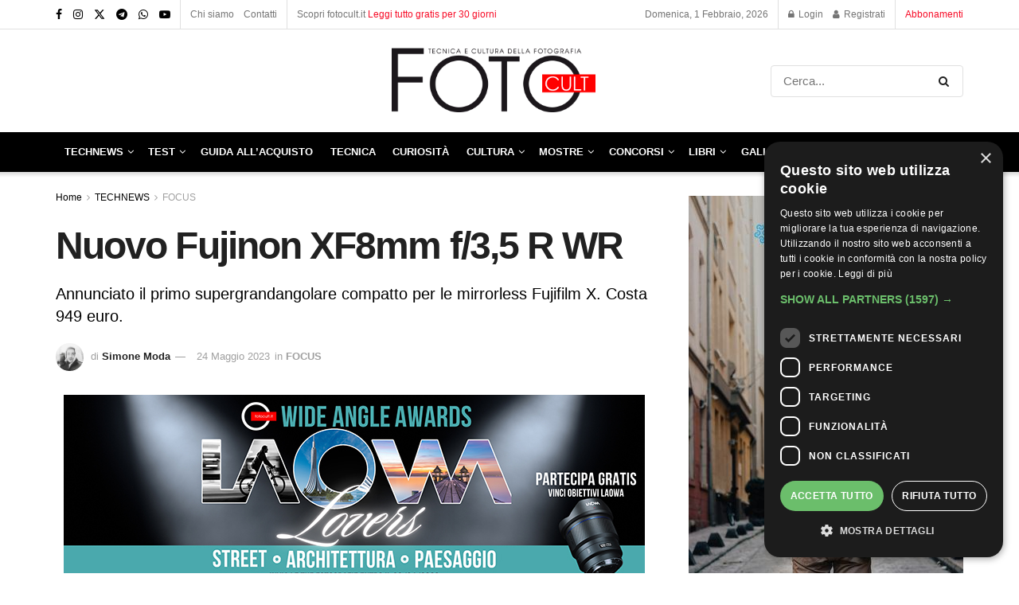

--- FILE ---
content_type: text/html; charset=UTF-8
request_url: https://fotocult.it/nuovo-fujinon-xf8mm-f-35-r-wr/
body_size: 37816
content:
<!doctype html> <!--[if lt IE 7]><html class="no-js lt-ie9 lt-ie8 lt-ie7" lang="it-IT"> <![endif]--> <!--[if IE 7]><html class="no-js lt-ie9 lt-ie8" lang="it-IT"> <![endif]--> <!--[if IE 8]><html class="no-js lt-ie9" lang="it-IT"> <![endif]--> <!--[if IE 9]><html class="no-js lt-ie10" lang="it-IT"> <![endif]--> <!--[if gt IE 8]><!--><html class="no-js" lang="it-IT"> <!--<![endif]--><head><meta http-equiv="Content-Type" content="text/html; charset=UTF-8" /><meta name='viewport' content='width=device-width, initial-scale=1, user-scalable=yes' /><link rel="stylesheet" media="print" onload="this.onload=null;this.media='all';" id="ao_optimized_gfonts" href="https://fonts.googleapis.com/css?family=Roboto%3A100%2C100italic%2C200%2C200italic%2C300%2C300italic%2C400%2C400italic%2C500%2C500italic%2C600%2C600italic%2C700%2C700italic%2C800%2C800italic%2C900%2C900italic%7CRoboto+Slab%3A100%2C100italic%2C200%2C200italic%2C300%2C300italic%2C400%2C400italic%2C500%2C500italic%2C600%2C600italic%2C700%2C700italic%2C800%2C800italic%2C900%2C900italic&amp;display=swap"><link rel="profile" href="http://gmpg.org/xfn/11" /><link rel="pingback" href="https://fotocult.it/xmlrpc.php" /> <script async src="https://pagead2.googlesyndication.com/pagead/js/adsbygoogle.js?client=ca-pub-2231655186751796"
     crossorigin="anonymous"></script> <meta name='robots' content='index, follow, max-image-preview:large, max-snippet:-1, max-video-preview:-1' /><meta property="og:type" content="article"><meta property="og:title" content="Nuovo Fujinon XF8mm f/3,5 R WR"><meta property="og:site_name" content="FOTO Cult"><meta property="og:description" content="Fujifilm rispetta la tabella di marcia e, oltre alla Fujifilm X-S20 annuncia anche il nuovo obiettivo supergrandangolare Fujinon XF8mm f/3,5"><meta property="og:url" content="https://fotocult.it/nuovo-fujinon-xf8mm-f-35-r-wr/"><meta property="og:locale" content="it_IT"><meta property="og:image" content="https://fotocult.it/wp-content/uploads/2023/05/XF8mm_lensLeftNANAME_hood-r42.jpg"><meta property="og:image:height" content="600"><meta property="og:image:width" content="1200"><meta property="article:published_time" content="2023-05-24T12:00:51+02:00"><meta property="article:modified_time" content="2023-05-24T12:01:06+02:00"><meta property="article:section" content="FOCUS"><meta property="article:tag" content="Fujifilm"><meta property="article:tag" content="Fujifilm X"><meta property="article:tag" content="Fujinon"><meta name="twitter:card" content="summary_large_image"><meta name="twitter:title" content="Nuovo Fujinon XF8mm f/3,5 R WR"><meta name="twitter:description" content="Fujifilm rispetta la tabella di marcia e, oltre alla Fujifilm X-S20 annuncia anche il nuovo obiettivo supergrandangolare Fujinon XF8mm f/3,5"><meta name="twitter:url" content="https://fotocult.it/nuovo-fujinon-xf8mm-f-35-r-wr/"><meta name="twitter:site" content=""><meta name="twitter:image" content="https://fotocult.it/wp-content/uploads/2023/05/XF8mm_lensLeftNANAME_hood-r42.jpg"><meta name="twitter:image:width" content="1200"><meta name="twitter:image:height" content="600"><meta property="fb:app_id" content="452530643416167"> <script type="text/javascript">var jnews_ajax_url = '/?ajax-request=jnews'</script> <script type="text/javascript">;window.jnews=window.jnews||{},window.jnews.library=window.jnews.library||{},window.jnews.library=function(){"use strict";var e=this;e.win=window,e.doc=document,e.noop=function(){},e.globalBody=e.doc.getElementsByTagName("body")[0],e.globalBody=e.globalBody?e.globalBody:e.doc,e.win.jnewsDataStorage=e.win.jnewsDataStorage||{_storage:new WeakMap,put:function(e,t,n){this._storage.has(e)||this._storage.set(e,new Map),this._storage.get(e).set(t,n)},get:function(e,t){return this._storage.get(e).get(t)},has:function(e,t){return this._storage.has(e)&&this._storage.get(e).has(t)},remove:function(e,t){var n=this._storage.get(e).delete(t);return 0===!this._storage.get(e).size&&this._storage.delete(e),n}},e.windowWidth=function(){return e.win.innerWidth||e.docEl.clientWidth||e.globalBody.clientWidth},e.windowHeight=function(){return e.win.innerHeight||e.docEl.clientHeight||e.globalBody.clientHeight},e.requestAnimationFrame=e.win.requestAnimationFrame||e.win.webkitRequestAnimationFrame||e.win.mozRequestAnimationFrame||e.win.msRequestAnimationFrame||window.oRequestAnimationFrame||function(e){return setTimeout(e,1e3/60)},e.cancelAnimationFrame=e.win.cancelAnimationFrame||e.win.webkitCancelAnimationFrame||e.win.webkitCancelRequestAnimationFrame||e.win.mozCancelAnimationFrame||e.win.msCancelRequestAnimationFrame||e.win.oCancelRequestAnimationFrame||function(e){clearTimeout(e)},e.classListSupport="classList"in document.createElement("_"),e.hasClass=e.classListSupport?function(e,t){return e.classList.contains(t)}:function(e,t){return e.className.indexOf(t)>=0},e.addClass=e.classListSupport?function(t,n){e.hasClass(t,n)||t.classList.add(n)}:function(t,n){e.hasClass(t,n)||(t.className+=" "+n)},e.removeClass=e.classListSupport?function(t,n){e.hasClass(t,n)&&t.classList.remove(n)}:function(t,n){e.hasClass(t,n)&&(t.className=t.className.replace(n,""))},e.objKeys=function(e){var t=[];for(var n in e)Object.prototype.hasOwnProperty.call(e,n)&&t.push(n);return t},e.isObjectSame=function(e,t){var n=!0;return JSON.stringify(e)!==JSON.stringify(t)&&(n=!1),n},e.extend=function(){for(var e,t,n,o=arguments[0]||{},i=1,a=arguments.length;i<a;i++)if(null!==(e=arguments[i]))for(t in e)o!==(n=e[t])&&void 0!==n&&(o[t]=n);return o},e.dataStorage=e.win.jnewsDataStorage,e.isVisible=function(e){return 0!==e.offsetWidth&&0!==e.offsetHeight||e.getBoundingClientRect().length},e.getHeight=function(e){return e.offsetHeight||e.clientHeight||e.getBoundingClientRect().height},e.getWidth=function(e){return e.offsetWidth||e.clientWidth||e.getBoundingClientRect().width},e.supportsPassive=!1;try{var t=Object.defineProperty({},"passive",{get:function(){e.supportsPassive=!0}});"createEvent"in e.doc?e.win.addEventListener("test",null,t):"fireEvent"in e.doc&&e.win.attachEvent("test",null)}catch(e){}e.passiveOption=!!e.supportsPassive&&{passive:!0},e.setStorage=function(e,t){e="jnews-"+e;var n={expired:Math.floor(((new Date).getTime()+432e5)/1e3)};t=Object.assign(n,t);localStorage.setItem(e,JSON.stringify(t))},e.getStorage=function(e){e="jnews-"+e;var t=localStorage.getItem(e);return null!==t&&0<t.length?JSON.parse(localStorage.getItem(e)):{}},e.expiredStorage=function(){var t,n="jnews-";for(var o in localStorage)o.indexOf(n)>-1&&"undefined"!==(t=e.getStorage(o.replace(n,""))).expired&&t.expired<Math.floor((new Date).getTime()/1e3)&&localStorage.removeItem(o)},e.addEvents=function(t,n,o){for(var i in n){var a=["touchstart","touchmove"].indexOf(i)>=0&&!o&&e.passiveOption;"createEvent"in e.doc?t.addEventListener(i,n[i],a):"fireEvent"in e.doc&&t.attachEvent("on"+i,n[i])}},e.removeEvents=function(t,n){for(var o in n)"createEvent"in e.doc?t.removeEventListener(o,n[o]):"fireEvent"in e.doc&&t.detachEvent("on"+o,n[o])},e.triggerEvents=function(t,n,o){var i;o=o||{detail:null};return"createEvent"in e.doc?(!(i=e.doc.createEvent("CustomEvent")||new CustomEvent(n)).initCustomEvent||i.initCustomEvent(n,!0,!1,o),void t.dispatchEvent(i)):"fireEvent"in e.doc?((i=e.doc.createEventObject()).eventType=n,void t.fireEvent("on"+i.eventType,i)):void 0},e.getParents=function(t,n){void 0===n&&(n=e.doc);for(var o=[],i=t.parentNode,a=!1;!a;)if(i){var r=i;r.querySelectorAll(n).length?a=!0:(o.push(r),i=r.parentNode)}else o=[],a=!0;return o},e.forEach=function(e,t,n){for(var o=0,i=e.length;o<i;o++)t.call(n,e[o],o)},e.getText=function(e){return e.innerText||e.textContent},e.setText=function(e,t){var n="object"==typeof t?t.innerText||t.textContent:t;e.innerText&&(e.innerText=n),e.textContent&&(e.textContent=n)},e.httpBuildQuery=function(t){return e.objKeys(t).reduce(function t(n){var o=arguments.length>1&&void 0!==arguments[1]?arguments[1]:null;return function(i,a){var r=n[a];a=encodeURIComponent(a);var s=o?"".concat(o,"[").concat(a,"]"):a;return null==r||"function"==typeof r?(i.push("".concat(s,"=")),i):["number","boolean","string"].includes(typeof r)?(i.push("".concat(s,"=").concat(encodeURIComponent(r))),i):(i.push(e.objKeys(r).reduce(t(r,s),[]).join("&")),i)}}(t),[]).join("&")},e.get=function(t,n,o,i){return o="function"==typeof o?o:e.noop,e.ajax("GET",t,n,o,i)},e.post=function(t,n,o,i){return o="function"==typeof o?o:e.noop,e.ajax("POST",t,n,o,i)},e.ajax=function(t,n,o,i,a){var r=new XMLHttpRequest,s=n,c=e.httpBuildQuery(o);if(t=-1!=["GET","POST"].indexOf(t)?t:"GET",r.open(t,s+("GET"==t?"?"+c:""),!0),"POST"==t&&r.setRequestHeader("Content-type","application/x-www-form-urlencoded"),r.setRequestHeader("X-Requested-With","XMLHttpRequest"),r.onreadystatechange=function(){4===r.readyState&&200<=r.status&&300>r.status&&"function"==typeof i&&i.call(void 0,r.response)},void 0!==a&&!a){return{xhr:r,send:function(){r.send("POST"==t?c:null)}}}return r.send("POST"==t?c:null),{xhr:r}},e.scrollTo=function(t,n,o){function i(e,t,n){this.start=this.position(),this.change=e-this.start,this.currentTime=0,this.increment=20,this.duration=void 0===n?500:n,this.callback=t,this.finish=!1,this.animateScroll()}return Math.easeInOutQuad=function(e,t,n,o){return(e/=o/2)<1?n/2*e*e+t:-n/2*(--e*(e-2)-1)+t},i.prototype.stop=function(){this.finish=!0},i.prototype.move=function(t){e.doc.documentElement.scrollTop=t,e.globalBody.parentNode.scrollTop=t,e.globalBody.scrollTop=t},i.prototype.position=function(){return e.doc.documentElement.scrollTop||e.globalBody.parentNode.scrollTop||e.globalBody.scrollTop},i.prototype.animateScroll=function(){this.currentTime+=this.increment;var t=Math.easeInOutQuad(this.currentTime,this.start,this.change,this.duration);this.move(t),this.currentTime<this.duration&&!this.finish?e.requestAnimationFrame.call(e.win,this.animateScroll.bind(this)):this.callback&&"function"==typeof this.callback&&this.callback()},new i(t,n,o)},e.unwrap=function(t){var n,o=t;e.forEach(t,(function(e,t){n?n+=e:n=e})),o.replaceWith(n)},e.performance={start:function(e){performance.mark(e+"Start")},stop:function(e){performance.mark(e+"End"),performance.measure(e,e+"Start",e+"End")}},e.fps=function(){var t=0,n=0,o=0;!function(){var i=t=0,a=0,r=0,s=document.getElementById("fpsTable"),c=function(t){void 0===document.getElementsByTagName("body")[0]?e.requestAnimationFrame.call(e.win,(function(){c(t)})):document.getElementsByTagName("body")[0].appendChild(t)};null===s&&((s=document.createElement("div")).style.position="fixed",s.style.top="120px",s.style.left="10px",s.style.width="100px",s.style.height="20px",s.style.border="1px solid black",s.style.fontSize="11px",s.style.zIndex="100000",s.style.backgroundColor="white",s.id="fpsTable",c(s));var l=function(){o++,n=Date.now(),(a=(o/(r=(n-t)/1e3)).toPrecision(2))!=i&&(i=a,s.innerHTML=i+"fps"),1<r&&(t=n,o=0),e.requestAnimationFrame.call(e.win,l)};l()}()},e.instr=function(e,t){for(var n=0;n<t.length;n++)if(-1!==e.toLowerCase().indexOf(t[n].toLowerCase()))return!0},e.winLoad=function(t,n){function o(o){if("complete"===e.doc.readyState||"interactive"===e.doc.readyState)return!o||n?setTimeout(t,n||1):t(o),1}o()||e.addEvents(e.win,{load:o})},e.docReady=function(t,n){function o(o){if("complete"===e.doc.readyState||"interactive"===e.doc.readyState)return!o||n?setTimeout(t,n||1):t(o),1}o()||e.addEvents(e.doc,{DOMContentLoaded:o})},e.fireOnce=function(){e.docReady((function(){e.assets=e.assets||[],e.assets.length&&(e.boot(),e.load_assets())}),50)},e.boot=function(){e.length&&e.doc.querySelectorAll("style[media]").forEach((function(e){"not all"==e.getAttribute("media")&&e.removeAttribute("media")}))},e.create_js=function(t,n){var o=e.doc.createElement("script");switch(o.setAttribute("src",t),n){case"defer":o.setAttribute("defer",!0);break;case"async":o.setAttribute("async",!0);break;case"deferasync":o.setAttribute("defer",!0),o.setAttribute("async",!0)}e.globalBody.appendChild(o)},e.load_assets=function(){"object"==typeof e.assets&&e.forEach(e.assets.slice(0),(function(t,n){var o="";t.defer&&(o+="defer"),t.async&&(o+="async"),e.create_js(t.url,o);var i=e.assets.indexOf(t);i>-1&&e.assets.splice(i,1)})),e.assets=jnewsoption.au_scripts=window.jnewsads=[]},e.setCookie=function(e,t,n){var o="";if(n){var i=new Date;i.setTime(i.getTime()+24*n*60*60*1e3),o="; expires="+i.toUTCString()}document.cookie=e+"="+(t||"")+o+"; path=/"},e.getCookie=function(e){for(var t=e+"=",n=document.cookie.split(";"),o=0;o<n.length;o++){for(var i=n[o];" "==i.charAt(0);)i=i.substring(1,i.length);if(0==i.indexOf(t))return i.substring(t.length,i.length)}return null},e.eraseCookie=function(e){document.cookie=e+"=; Path=/; Expires=Thu, 01 Jan 1970 00:00:01 GMT;"},e.docReady((function(){e.globalBody=e.globalBody==e.doc?e.doc.getElementsByTagName("body")[0]:e.globalBody,e.globalBody=e.globalBody?e.globalBody:e.doc})),e.winLoad((function(){e.winLoad((function(){var t=!1;if(void 0!==window.jnewsadmin)if(void 0!==window.file_version_checker){var n=e.objKeys(window.file_version_checker);n.length?n.forEach((function(e){t||"10.0.4"===window.file_version_checker[e]||(t=!0)})):t=!0}else t=!0;t&&(window.jnewsHelper.getMessage(),window.jnewsHelper.getNotice())}),2500)}))},window.jnews.library=new window.jnews.library;</script> <link media="all" href="https://fotocult.it/wp-content/cache/autoptimize/css/autoptimize_bac75a18bfb3922af0901c0c32914320.css" rel="stylesheet"><link media="only screen and (max-width: 768px)" href="https://fotocult.it/wp-content/cache/autoptimize/css/autoptimize_645e25746732f92ab8912b8a07744c57.css" rel="stylesheet"><link media="screen" href="https://fotocult.it/wp-content/cache/autoptimize/css/autoptimize_c2502636c185d5a6b4bea9c8d91bb052.css" rel="stylesheet"><title>Nuovo Fujinon XF8mm f/3,5 R WR - FOTO Cult</title><meta name="description" content="Il nuovo FUJINON XF8mmF3.5 R WR è un supergrandangolare compatto per le mirrorless Fujifilm X in grado di inquadrare fino a 121° sulla diagonale." /><link rel="canonical" href="https://fotocult.it/nuovo-fujinon-xf8mm-f-35-r-wr/" /><meta property="og:locale" content="it_IT" /><meta property="og:type" content="article" /><meta property="og:title" content="Nuovo Fujinon XF8mm f/3,5 R WR - FOTO Cult" /><meta property="og:description" content="Il nuovo FUJINON XF8mmF3.5 R WR è un supergrandangolare compatto per le mirrorless Fujifilm X in grado di inquadrare fino a 121° sulla diagonale." /><meta property="og:url" content="https://fotocult.it/nuovo-fujinon-xf8mm-f-35-r-wr/" /><meta property="og:site_name" content="FOTO Cult" /><meta property="article:publisher" content="https://www.facebook.com/FOTOCultmagazine/" /><meta property="article:published_time" content="2023-05-24T10:00:51+00:00" /><meta property="article:modified_time" content="2023-05-24T10:01:06+00:00" /><meta property="og:image" content="https://fotocult.it/wp-content/uploads/2023/05/XF8mm_lensLeftNANAME_hood-r42.jpg" /><meta property="og:image:width" content="1200" /><meta property="og:image:height" content="600" /><meta property="og:image:type" content="image/jpeg" /><meta name="author" content="Simone Moda" /><meta name="twitter:card" content="summary_large_image" /><meta name="twitter:creator" content="@foto_cult" /><meta name="twitter:site" content="@foto_cult" /><meta name="twitter:label1" content="Scritto da" /><meta name="twitter:data1" content="Simone Moda" /><meta name="twitter:label2" content="Tempo di lettura stimato" /><meta name="twitter:data2" content="5 minuti" /> <script type="application/ld+json" class="yoast-schema-graph">{"@context":"https://schema.org","@graph":[{"@type":"Article","@id":"https://fotocult.it/nuovo-fujinon-xf8mm-f-35-r-wr/#article","isPartOf":{"@id":"https://fotocult.it/nuovo-fujinon-xf8mm-f-35-r-wr/"},"author":{"name":"Simone Moda","@id":"https://fotocult.it/#/schema/person/2faaa79aecc63c6cc26b507c5aafe8ce"},"headline":"Nuovo Fujinon XF8mm f/3,5 R WR","datePublished":"2023-05-24T10:00:51+00:00","dateModified":"2023-05-24T10:01:06+00:00","mainEntityOfPage":{"@id":"https://fotocult.it/nuovo-fujinon-xf8mm-f-35-r-wr/"},"wordCount":473,"publisher":{"@id":"https://fotocult.it/#organization"},"image":{"@id":"https://fotocult.it/nuovo-fujinon-xf8mm-f-35-r-wr/#primaryimage"},"thumbnailUrl":"https://fotocult.it/wp-content/uploads/2023/05/XF8mm_lensLeftNANAME_hood-r42.jpg","keywords":["Fujifilm","Fujifilm X","Fujinon"],"articleSection":["FOCUS"],"inLanguage":"it-IT"},{"@type":"WebPage","@id":"https://fotocult.it/nuovo-fujinon-xf8mm-f-35-r-wr/","url":"https://fotocult.it/nuovo-fujinon-xf8mm-f-35-r-wr/","name":"Nuovo Fujinon XF8mm f/3,5 R WR - FOTO Cult","isPartOf":{"@id":"https://fotocult.it/#website"},"primaryImageOfPage":{"@id":"https://fotocult.it/nuovo-fujinon-xf8mm-f-35-r-wr/#primaryimage"},"image":{"@id":"https://fotocult.it/nuovo-fujinon-xf8mm-f-35-r-wr/#primaryimage"},"thumbnailUrl":"https://fotocult.it/wp-content/uploads/2023/05/XF8mm_lensLeftNANAME_hood-r42.jpg","datePublished":"2023-05-24T10:00:51+00:00","dateModified":"2023-05-24T10:01:06+00:00","description":"Il nuovo FUJINON XF8mmF3.5 R WR è un supergrandangolare compatto per le mirrorless Fujifilm X in grado di inquadrare fino a 121° sulla diagonale.","breadcrumb":{"@id":"https://fotocult.it/nuovo-fujinon-xf8mm-f-35-r-wr/#breadcrumb"},"inLanguage":"it-IT","potentialAction":[{"@type":"ReadAction","target":["https://fotocult.it/nuovo-fujinon-xf8mm-f-35-r-wr/"]}]},{"@type":"BreadcrumbList","@id":"https://fotocult.it/nuovo-fujinon-xf8mm-f-35-r-wr/#breadcrumb","itemListElement":[{"@type":"ListItem","position":1,"name":"Home","item":"https://fotocult.it/"},{"@type":"ListItem","position":2,"name":"Nuovo Fujinon XF8mm f/3,5 R WR"}]},{"@type":"WebSite","@id":"https://fotocult.it/#website","url":"https://fotocult.it/","name":"FOTO Cult","description":"Rivista online di tecnica e cultura della fotografia","publisher":{"@id":"https://fotocult.it/#organization"},"alternateName":"fotocult","potentialAction":[{"@type":"SearchAction","target":{"@type":"EntryPoint","urlTemplate":"https://fotocult.it/?s={search_term_string}"},"query-input":{"@type":"PropertyValueSpecification","valueRequired":true,"valueName":"search_term_string"}}],"inLanguage":"it-IT"},{"@type":"Organization","@id":"https://fotocult.it/#organization","name":"FOTO Cult","alternateName":"fotocult","url":"https://fotocult.it/","logo":{"@type":"ImageObject","inLanguage":"it-IT","@id":"https://fotocult.it/#/schema/logo/image/","url":"https://fotocult.it/wp-content/uploads/2022/06/LOGO_FOTOCult_black.png","contentUrl":"https://fotocult.it/wp-content/uploads/2022/06/LOGO_FOTOCult_black.png","width":321,"height":113,"caption":"FOTO Cult"},"image":{"@id":"https://fotocult.it/#/schema/logo/image/"},"sameAs":["https://www.facebook.com/FOTOCultmagazine/","https://x.com/foto_cult","https://www.instagram.com/fotocult.it/","https://t.me/foto_cult"]},{"@type":"Person","@id":"https://fotocult.it/#/schema/person/2faaa79aecc63c6cc26b507c5aafe8ce","name":"Simone Moda","image":{"@type":"ImageObject","inLanguage":"it-IT","@id":"https://fotocult.it/#/schema/person/image/","url":"https://secure.gravatar.com/avatar/796c5db8fececd8145ee627180bd30ae?s=96&d=mm&r=g","contentUrl":"https://secure.gravatar.com/avatar/796c5db8fececd8145ee627180bd30ae?s=96&d=mm&r=g","caption":"Simone Moda"},"description":"Redattore, fotografo, pesci e mancino. Nessuno in particolare. Viaggio preferibilmente in moto e con poca attrezzatura al seguito. Le foto a cui sono più affezionato le ho realizzate con un 28mm.","url":"https://fotocult.it/author/simone/"}]}</script> <link href='https://fonts.gstatic.com' crossorigin='anonymous' rel='preconnect' /><link rel="alternate" type="application/rss+xml" title="FOTO Cult &raquo; Feed" href="https://fotocult.it/feed/" /><link rel="alternate" type="application/rss+xml" title="FOTO Cult &raquo; Feed dei commenti" href="https://fotocult.it/comments/feed/" /><link rel='stylesheet' id='elementor-frontend-css' href='https://fotocult.it/wp-content/uploads/elementor/css/custom-frontend.min.css?ver=1769779858' type='text/css' media='all' /><link rel='stylesheet' id='elementor-post-5-css' href='https://fotocult.it/wp-content/cache/autoptimize/css/autoptimize_single_8974a4ba4025b371daf73e03e30a6489.css?ver=1769779857' type='text/css' media='all' /><link rel='stylesheet' id='elementor-pro-css' href='https://fotocult.it/wp-content/uploads/elementor/css/custom-pro-frontend.min.css?ver=1769779858' type='text/css' media='all' /><link rel='stylesheet' id='elementor-post-44215-css' href='https://fotocult.it/wp-content/cache/autoptimize/css/autoptimize_single_81e105edc7ea1f11522396637cafdbe0.css?ver=1769817106' type='text/css' media='all' /><link rel="preconnect" href="https://fonts.gstatic.com/" crossorigin><script type="text/javascript" src="https://fotocult.it/wp-includes/js/jquery/jquery.min.js?ver=3.7.1" id="jquery-core-js"></script> <script type="text/javascript" src="https://fotocult.it/wp-includes/js/jquery/jquery-migrate.min.js?ver=3.4.1" id="jquery-migrate-js"></script> <script type="text/javascript" src="https://fotocult.it/wp-content/plugins/woocommerce/assets/js/jquery-blockui/jquery.blockUI.min.js?ver=2.7.0-wc.9.2.3" id="jquery-blockui-js" defer="defer" data-wp-strategy="defer"></script> <script type="text/javascript" id="wc-add-to-cart-js-extra">var wc_add_to_cart_params = {"ajax_url":"\/wp-admin\/admin-ajax.php","wc_ajax_url":"\/?wc-ajax=%%endpoint%%","i18n_view_cart":"View cart","cart_url":"https:\/\/fotocult.it\/cart\/","is_cart":"","cart_redirect_after_add":"no"};</script> <script type="text/javascript" src="https://fotocult.it/wp-content/plugins/woocommerce/assets/js/frontend/add-to-cart.min.js?ver=9.2.3" id="wc-add-to-cart-js" defer="defer" data-wp-strategy="defer"></script> <script type="text/javascript" src="https://fotocult.it/wp-content/plugins/woocommerce/assets/js/js-cookie/js.cookie.min.js?ver=2.1.4-wc.9.2.3" id="js-cookie-js" defer="defer" data-wp-strategy="defer"></script> <script type="text/javascript" id="woocommerce-js-extra">var woocommerce_params = {"ajax_url":"\/wp-admin\/admin-ajax.php","wc_ajax_url":"\/?wc-ajax=%%endpoint%%"};</script> <script type="text/javascript" src="https://fotocult.it/wp-content/plugins/woocommerce/assets/js/frontend/woocommerce.min.js?ver=9.2.3" id="woocommerce-js" defer="defer" data-wp-strategy="defer"></script> <link rel="https://api.w.org/" href="https://fotocult.it/wp-json/" /><link rel="alternate" title="JSON" type="application/json" href="https://fotocult.it/wp-json/wp/v2/posts/44215" /><link rel="EditURI" type="application/rsd+xml" title="RSD" href="https://fotocult.it/xmlrpc.php?rsd" /><meta name="generator" content="WordPress 6.7" /><meta name="generator" content="WooCommerce 9.2.3" /><link rel='shortlink' href='https://fotocult.it/?p=44215' /><link rel="alternate" title="oEmbed (JSON)" type="application/json+oembed" href="https://fotocult.it/wp-json/oembed/1.0/embed?url=https%3A%2F%2Ffotocult.it%2Fnuovo-fujinon-xf8mm-f-35-r-wr%2F" /><link rel="alternate" title="oEmbed (XML)" type="text/xml+oembed" href="https://fotocult.it/wp-json/oembed/1.0/embed?url=https%3A%2F%2Ffotocult.it%2Fnuovo-fujinon-xf8mm-f-35-r-wr%2F&#038;format=xml" /><meta name="cdp-version" content="1.4.8" /> <script id="mcjs">!function(c,h,i,m,p){m=c.createElement(h),p=c.getElementsByTagName(h)[0],
    m.async=1,m.src=i,p.parentNode.insertBefore(m,p)}
    (document,"script","https://chimpstatic.com/mcjs-connected/js/users/8de8f86cc95fdabacf005aeb7/b641700f86abc2b17c6b37f8b.js");</script> <noscript><style>.woocommerce-product-gallery{opacity:1 !important}</style></noscript><meta name="generator" content="Elementor 3.25.8; features: additional_custom_breakpoints, e_optimized_control_loading; settings: css_print_method-external, google_font-enabled, font_display-auto">  <script>!function(f,b,e,v,n,t,s)
{if(f.fbq)return;n=f.fbq=function(){n.callMethod?
n.callMethod.apply(n,arguments):n.queue.push(arguments)};
if(!f._fbq)f._fbq=n;n.push=n;n.loaded=!0;n.version='2.0';
n.queue=[];t=b.createElement(e);t.async=!0;
t.src=v;s=b.getElementsByTagName(e)[0];
s.parentNode.insertBefore(t,s)}(window, document,'script',
'https://connect.facebook.net/en_US/fbevents.js');
fbq('init', '564474988918236');
fbq('track', 'PageView');</script> <noscript><img height="1" width="1" style="display:none"
src="https://www.facebook.com/tr?id=564474988918236&ev=PageView&noscript=1"
/></noscript><meta name="facebook-domain-verification" content="2un2hvrnsjhapuvn7fh4tu21ptar3v" /> <script type='application/ld+json'>{"@context":"http:\/\/schema.org","@type":"Organization","@id":"https:\/\/fotocult.it\/#organization","url":"https:\/\/fotocult.it\/","name":"Fotocult s.r.l. ","logo":{"@type":"ImageObject","url":"https:\/\/fotocult.it\/wp-content\/uploads\/2022\/07\/LOGO_FOTOCult_black.png"},"sameAs":["https:\/\/www.facebook.com\/FOTOCultmagazine\/","https:\/\/www.instagram.com\/fotocult.it\/","https:\/\/twitter.com\/foto_cult\/","https:\/\/t.me\/foto_cult","https:\/\/whatsapp.com\/channel\/0029VaDaiewFcow4X0eulJ2A","https:\/\/www.youtube.com\/channel\/UCTzAsqpBvBbiSyrNEaZcYiA"]}</script> <script type='application/ld+json'>{"@context":"http:\/\/schema.org","@type":"WebSite","@id":"https:\/\/fotocult.it\/#website","url":"https:\/\/fotocult.it\/","name":"Fotocult s.r.l. ","potentialAction":{"@type":"SearchAction","target":"https:\/\/fotocult.it\/?s={search_term_string}","query-input":"required name=search_term_string"}}</script> <link rel="icon" href="https://fotocult.it/wp-content/uploads/2023/05/cropped-fotocult-favicon-bianco-32x32.png" sizes="32x32" /><link rel="icon" href="https://fotocult.it/wp-content/uploads/2023/05/cropped-fotocult-favicon-bianco-192x192.png" sizes="192x192" /><link rel="apple-touch-icon" href="https://fotocult.it/wp-content/uploads/2023/05/cropped-fotocult-favicon-bianco-180x180.png" /><meta name="msapplication-TileImage" content="https://fotocult.it/wp-content/uploads/2023/05/cropped-fotocult-favicon-bianco-270x270.png" />  <script>(function(w,d,s,l,i){w[l]=w[l]||[];w[l].push({'gtm.start':
new Date().getTime(),event:'gtm.js'});var f=d.getElementsByTagName(s)[0],
j=d.createElement(s),dl=l!='dataLayer'?'&l='+l:'';j.async=true;j.src=
'https://www.googletagmanager.com/gtm.js?id='+i+dl;f.parentNode.insertBefore(j,f);
})(window,document,'script','dataLayer','GTM-TVL58V2');</script> <style type="text/css" id="wp-custom-css">div#arkfc{margin-top:30px}div#arkfc .alignleft{padding-right:10px;margin-top:-10px}small#smtxt{line-height:5px}.fa-twitter:before{display:none}.jpw-truncate-btn{margin:100px auto}.content-inner .btn.btn-primary{background-color:#ebe9eb;color:#515151;text-shadow:none;box-shadow:none;font-size:12px;padding:0 10px;line-height:14px;height:25px}.leaflet-control-container .leaflet-right .leaflet-gac-control{position:initial !important;width:250px !important}.marker-cluster-small div{background-color:#ff3f3f !important}.jeg_postblock_carousel_2 .tns-outer .tns-controls button{bottom:75px}.jeg_postblock_carousel_2 .jeg_postblock_content{text-align:left;margin-top:90px}.jeg_postblock_carousel_2 .jeg_post_title{margin-bottom:-3px;max-width:98%;-webkit-line-clamp:1;-webkit-box-orient:vertical;overflow:hidden;text-overflow:ellipsis;display:-webkit-box;color:#fff}.map-nav-item-wrapper{padding:10px !important}.navlist-stripp-content{font-size:14px !important}.map-nav-item b{font-size:16px !important;font-weight:700}.map-nav-item.focus{box-shadow:none!important;transition:none!important}.mc4wp-checkbox.mc4wp-checkbox-wp-registration-form label input{height:15px}.mc4wp-checkbox.mc4wp-checkbox-wp-registration-form label span{margin-left:3%}.jpw_btn_wrapper h3{font-size:21px;margin:0 0 20px;font-weight:700}.jeg_accountlink .cart{display:none}.jeg_mobile_menu li a{margin-bottom:2px}.elementor-slideshow--ui-hidden .elementor-swiper-button-next,.elementor-slideshow--ui-hidden .elementor-swiper-button-prev{opacity:1}.eicon-chevron-right:before{content:'\e87d';font-size:30px}.eicon-chevron-left:before{content:'\e87e';font-size:30px}.xs_social_counter_widget .xs_counter_url{width:102% !important;list-style:none;text-align:center;margin-left:-3px!important}.xs_social_counter_widget .xs_counter_url .xs-social-follower-text{font-size:14px;color:#999;text-transform:capitalize}.xs_social_counter_widget .xs_counter_url.wslu-counter-fill-colored li.facebook .xs-social-follower,.xs_social_counter_widget .xs_counter_url.wslu-counter-fill-colored li.facebook .xs-social-follower-text,.xs_social_counter_widget .xs_counter_url.wslu-counter-fill-colored li.facebook a,.xs_social_counter_widget .xs_counter_url.wslu-counter-fill-colored li.facebook span{color:#fff}.xs_social_counter_widget .xs_counter_url.wslu-counter-line-shaped li .xs-social-follower,.xs_social_counter_widget .xs_counter_url.wslu-counter-line-shaped li .xs-social-follower-text,.xs_social_counter_widget .xs_counter_url.wslu-counter-line-shaped li .xs-social-icon{margin:0 5px}.xs_social_counter_widget .xs_counter_url .xs-social-follower{color:#333;font-size:14px;font-weight:600;margin-bottom:5px}div#text-4{margin-bottom:0}.arko_prezzoscontato{text-align:center;font-size:30px;font-weight:700;color:#ff00007d;margin-top:-20px;margin-bottom:20px;text-decoration:line-through}.g.g-1{text-align:center !important}.jeg_hero_style_1 .jeg_thumb a>div:before{content:"";display:block;position:absolute;width:100%;top:0;bottom:0;background:-o-linear-gradient(top,transparent 0,#000 65%,#000 100%);background:-webkit-gradient(linear,left top,left bottom,from(transparent),color-stop(65%,#000),to(#000));background:linear-gradient(180deg,transparent 0,#000 100%,#000);filter:progid:DXImageTransform.Microsoft.gradient(startColorstr="#00000000",endColorstr="#000000",GradientType=0);opacity:.6;z-index:2}.thumbnail-container:after{content:"";display:block;position:absolute;width:100%;top:0;bottom:0;background:-o-linear-gradient(top,transparent 0,#000 65%,#000 100%);background:-webkit-gradient(linear,left top,left bottom,from(transparent),color-stop(65%,#000),to(#000));background:linear-gradient(180deg,transparent 0,#000 100%,#000);filter:progid:DXImageTransform.Microsoft.gradient(startColorstr="#00000000",endColorstr="#000000",GradientType=0);opacity:.6;z-index:2}div#fc_evidenza .jeg_post_title a{color:#212121;-webkit-transition:color .2s;-o-transition:color .2s;transition:color .2s;width:250px;overflow:hidden;text-overflow:ellipsis;display:-webkit-box;-webkit-line-clamp:1;-webkit-box-orient:vertical}.jeg_meta_author a{color:#212121}ul.elementor-portfolio__filters li:nth-last-child(1){display:none}.jeg_footer_3 .jeg_footer_primary{padding-bottom:10px}div#block-2{font-size:14px;margin-bottom:15px}.footer_widget,.jeg_footer .widget{margin-bottom:10px}.jeg_pl_md_box .jeg_postblock_content{background:linear-gradient(180deg,transparent 0,rgba(0,0,0,.65) 40%);filter:progid:DXImageTransform.Microsoft.gradient(startColorstr="#00000000",endColorstr="#a6000000",GradientType=0)}.jeg_cat_header_2{background:#fff;border-bottom:none;padding:15px 0;margin:-20px 0 30px}li.jahr a{color:#000}.jeg_hero_style_4 .jeg_postblock_content{position:absolute;bottom:0;left:0;right:0;padding:20px 25px 10px;z-index:3;background:0 0}ul.jeg_tabpost_nav li:nth-child(2){display:none!important}.jeg_nav_item.jeg_top_date{text-transform:capitalize}.footer_right{float:right;text-align:right;display:none}div#arko_list span.elementor-icon-list-icon .fas{font-size:30px}.jeg_hero_style_2 .jeg_thumb a>div:after{background:hsl(0deg 0% 0%/17%)}ul#menu-footer_menu{columns:2;-webkit-columns:2;-moz-columns:2}.col-md-3.footer_column #nav_menu-2{width:370px;margin-left:50%}.col-md-3.footer_column div#block-2{width:350px}img.image.wp-image-103.attachment-medium.size-medium{width:180px}.jeg_logo img{height:auto;image-rendering:optimizeQuality;display:block;width:275px}@media screen and (max-width:480px){.col-md-3.footer_column #nav_menu-2{width:100%;margin-left:0}.col-md-3.footer_column div#block-2{width:100%}}@media screen and (min-width:774px) and (max-width:1200px){.jeg_sticky_nav .jeg_main_menu>li>a,.jeg_header .jeg_bottombar .jeg_main_menu:not(.jeg_menu_style_1)>li>a{line-height:17px !important;font-size:11px;letter-spacing:-.5px}.col-md-3.footer_column #nav_menu-2{width:370px;margin-left:0 !important}.col-md-3.footer_column div#block-2{width:100%}}.sf-arrows .sf-with-ul:after{color:#fff;margin-left:1px;font-size:14px}.jeg_main_menu>li>a{padding:0 8px}.jeg_main_menu>li>a{font-size:13px}.jpw-wrapper .package-price .duration{display:none;color:#a0a0a0}.jpw-truncate-btn .btn{width:80%;height:auto}.woocommerce-additional-fields{display:none}p.mc4wp-checkbox.mc4wp-checkbox-woocommerce{margin-left:3px}#payment>div>p>label>span{margin-left:10px}.jpw-truncate-btn:before{background:linear-gradient(to bottom,rgba(255,255,255,0),rgba(255,255,255,1));margin-top:-285px}.jeg_slider_type_1 .jeg_slide_caption{background:-o-linear-gradient(top,transparent 0,rgba(0,0,0,.2) 90%) !important;background:linear-gradient(180deg,transparent 0,rgba(0,0,0,.2) 90%) !important}.thumbnail-container:after{opacity:.0}.jeg_meta_comment a{display:none}.jpw-wrapper .package-item:hover{cursor:auto}.jeg_hero_style_1 .jeg_thumb a>div:before{opacity:.1 !important}.jeg_heroblock .jeg_post_info{text-shadow:0 2px 2px rgb(0 0 0/75%) !important}.jeg_slide_caption .jeg_post_title a{text-shadow:0 2px 2px rgb(0 0 0/75%) !important}.jeg_postblock_carousel_2 .format-gallery .jeg_thumb:before,.jeg_postblock_carousel_2 .format-video .jeg_thumb:before,.jeg_postblock_carousel_2 .jeg_thumb:before{background:0 0 !important;opacity:0 !important}.jeg_postblock_carousel_2 .jeg_post_meta .fa,.jeg_postblock_carousel_2 .jeg_post_title a,.jeg_postblock_carousel_2 .jeg_post_title a:hover{text-shadow:0 2px 2px rgb(0 0 0/75%) !important}.palcosidebar{background-color:#212121}.palcosidebar .jeg_meta_author{display:none}.woocommerce-product-gallery__image{pointer-events:none}.jeg_mobile_menu li a{text-transform:uppercase}.entry-header .jeg_post_subtitle{color:#000}.jeg_cat_subtitle{color:#000}.wp-caption .wp-caption-text{color:#000}p>a:visited{color:#0c3895}.fa-twitter:before{content:url("https://fotocult.it/wp-content/uploads/2024/02/ICONAx-2.png") !IMPORTANT}.jeg_share_button a.expanded>span{display:NONE;position:relative}div.jeg_sharelist>a.jeg_btn-twitter.expanded>i:before{content:url("https://fotocult.it/wp-content/uploads/2024/02/ICONAx-BIANCO.png") !IMPORTANT}.jeg_share_button .jeg_btn-twitter{background:#000}.jeg_share_top_container{display:none}</style></head><body class="post-template-default single single-post postid-44215 single-format-standard wp-embed-responsive theme-jnews woocommerce-no-js jeg_toggle_light jeg_single_tpl_1 jnews jsc_normal elementor-default elementor-kit-5 elementor-page elementor-page-44215"><div class="jeg_ad jeg_ad_top jnews_header_top_ads"><div class='ads-wrapper  '></div></div><div class="jeg_viewport"><div class="jeg_header_wrapper"><div class="jeg_header_instagram_wrapper"></div><div class="jeg_header normal"><div class="jeg_topbar jeg_container jeg_navbar_wrapper normal"><div class="container"><div class="jeg_nav_row"><div class="jeg_nav_col jeg_nav_left  jeg_nav_grow"><div class="item_wrap jeg_nav_alignleft"><div
 class="jeg_nav_item socials_widget jeg_social_icon_block nobg"> <a href="https://www.facebook.com/FOTOCultmagazine/" target='_blank' rel='external noopener nofollow'  aria-label="Find us on Facebook" class="jeg_facebook"><i class="fa fa-facebook"></i> </a><a href="https://www.instagram.com/fotocult.it/" target='_blank' rel='external noopener nofollow'  aria-label="Find us on Instagram" class="jeg_instagram"><i class="fa fa-instagram"></i> </a><a href="https://twitter.com/foto_cult/" target='_blank' rel='external noopener nofollow'  aria-label="Find us on Twitter" class="jeg_twitter"><i class="fa fa-twitter"><span class="jeg-icon icon-twitter"><svg xmlns="http://www.w3.org/2000/svg" height="1em" viewBox="0 0 512 512"><path d="M389.2 48h70.6L305.6 224.2 487 464H345L233.7 318.6 106.5 464H35.8L200.7 275.5 26.8 48H172.4L272.9 180.9 389.2 48zM364.4 421.8h39.1L151.1 88h-42L364.4 421.8z"/></svg></span></i> </a><a href="https://t.me/foto_cult" target='_blank' rel='external noopener nofollow'  aria-label="Find us on Telegram" class="jeg_telegram"><i class="fa fa-telegram"></i> </a><a href="https://whatsapp.com/channel/0029VaDaiewFcow4X0eulJ2A" target='_blank' rel='external noopener nofollow'  aria-label="Find us on Whatsapp" class="jeg_whatsapp"><i class="fa fa-whatsapp"></i> </a><a href="https://www.youtube.com/channel/UCTzAsqpBvBbiSyrNEaZcYiA" target='_blank' rel='external noopener nofollow'  aria-label="Find us on Youtube" class="jeg_youtube"><i class="fa fa-youtube-play"></i> </a></div><div class="jeg_nav_item"><ul class="jeg_menu jeg_top_menu"><li id="menu-item-222" class="menu-item menu-item-type-post_type menu-item-object-page menu-item-222"><a href="https://fotocult.it/chi-siamo/">Chi siamo</a></li><li id="menu-item-221" class="menu-item menu-item-type-post_type menu-item-object-page menu-item-221"><a href="https://fotocult.it/contatti/">Contatti</a></li></ul></div><div class="jeg_nav_item jeg_nav_html"> Scopri fotocult.it <a href="/prova-gratuita/"> Leggi tutto gratis per 30 giorni</a></div></div></div><div class="jeg_nav_col jeg_nav_center  jeg_nav_normal"><div class="item_wrap jeg_nav_aligncenter"></div></div><div class="jeg_nav_col jeg_nav_right  jeg_nav_normal"><div class="item_wrap jeg_nav_alignright"><div class="jeg_nav_item jeg_top_date"> domenica,  1 Febbraio, 2026</div><div class="jeg_nav_item jeg_nav_account"><ul class="jeg_accountlink jeg_menu"><li><a href="#jeg_loginform" class="jeg_popuplink"><i class="fa fa-lock"></i> Login</a></li><li><a href="#jeg_registerform" class="jeg_popuplink"><i class="fa fa-user"></i> Registrati</a></li></ul></div><div class="jeg_nav_item jeg_nav_html"> <a href="/pricing",>Abbonamenti</a></div></div></div></div></div></div><div class="jeg_midbar jeg_container jeg_navbar_wrapper normal"><div class="container"><div class="jeg_nav_row"><div class="jeg_nav_col jeg_nav_left jeg_nav_normal"><div class="item_wrap jeg_nav_alignleft"></div></div><div class="jeg_nav_col jeg_nav_center jeg_nav_grow"><div class="item_wrap jeg_nav_aligncenter"><div class="jeg_nav_item jeg_logo jeg_desktop_logo"><div class="site-title"> <a href="https://fotocult.it/" aria-label="Visit Homepage" style="padding: 0px 0px 0px 200px;"> <img class='jeg_logo_img' src="https://fotocult.it/wp-content/uploads/2022/06/LOGO_FOTOCult_black.png" srcset="https://fotocult.it/wp-content/uploads/2022/06/LOGO_FOTOCult_black.png 1x, https://fotocult.it/wp-content/uploads/2022/07/LOGO_FOTOCult_black.png 2x" alt="Fotocult.it"data-light-src="https://fotocult.it/wp-content/uploads/2022/06/LOGO_FOTOCult_black.png" data-light-srcset="https://fotocult.it/wp-content/uploads/2022/06/LOGO_FOTOCult_black.png 1x, https://fotocult.it/wp-content/uploads/2022/07/LOGO_FOTOCult_black.png 2x" data-dark-src="" data-dark-srcset=" 1x,  2x"> </a></div></div></div></div><div class="jeg_nav_col jeg_nav_right jeg_nav_normal"><div class="item_wrap jeg_nav_alignright"><div class="jeg_nav_item jeg_nav_search"><div class="jeg_search_wrapper jeg_search_no_expand rounded"> <a href="#" class="jeg_search_toggle"><i class="fa fa-search"></i></a><form action="https://fotocult.it/" method="get" class="jeg_search_form" target="_top"> <input name="s" class="jeg_search_input" placeholder="Cerca..." type="text" value="" autocomplete="off"> <button aria-label="Search Button" type="submit" class="jeg_search_button btn"><i class="fa fa-search"></i></button></form><div class="jeg_search_result jeg_search_hide with_result"><div class="search-result-wrapper"></div><div class="search-link search-noresult"> Nessun risultato</div><div class="search-link search-all-button"> <i class="fa fa-search"></i> Mostra tutti i risultati</div></div></div></div></div></div></div></div></div><div class="jeg_bottombar jeg_navbar jeg_container jeg_navbar_wrapper  jeg_navbar_shadow jeg_navbar_fitwidth jeg_navbar_normal"><div class="container"><div class="jeg_nav_row"><div class="jeg_nav_col jeg_nav_left jeg_nav_normal"><div class="item_wrap jeg_nav_alignleft"></div></div><div class="jeg_nav_col jeg_nav_center jeg_nav_grow"><div class="item_wrap jeg_nav_alignleft"><div class="jeg_nav_item jeg_main_menu_wrapper"><div class="jeg_mainmenu_wrap"><ul class="jeg_menu jeg_main_menu jeg_menu_style_2" data-animation="none"><li id="menu-item-7972" class="menu-item menu-item-type-taxonomy menu-item-object-category current-post-ancestor menu-item-has-children menu-item-7972 bgnav" data-item-row="default" ><a href="https://fotocult.it/category/technews/">TECHNEWS</a><ul class="sub-menu"><li id="menu-item-127" class="menu-item menu-item-type-taxonomy menu-item-object-category current-post-ancestor current-menu-parent current-post-parent menu-item-127 bgnav" data-item-row="default" ><a href="https://fotocult.it/category/technews/focus/">FOCUS</a></li><li id="menu-item-128" class="menu-item menu-item-type-taxonomy menu-item-object-category menu-item-128 bgnav" data-item-row="default" ><a href="https://fotocult.it/category/technews/primo-contatto/">PRIMO CONTATTO</a></li><li id="menu-item-88165" class="menu-item menu-item-type-taxonomy menu-item-object-category menu-item-88165 bgnav" data-item-row="default" ><a href="https://fotocult.it/category/technews/offerte/">OFFERTE</a></li><li id="menu-item-64294" class="menu-item menu-item-type-taxonomy menu-item-object-category menu-item-64294 bgnav" data-item-row="default" ><a href="https://fotocult.it/category/technews/dalle-aziende/">DALLE AZIENDE</a></li></ul></li><li id="menu-item-7973" class="menu-item menu-item-type-taxonomy menu-item-object-category menu-item-has-children menu-item-7973 bgnav" data-item-row="default" ><a href="https://fotocult.it/category/test/">TEST</a><ul class="sub-menu"><li id="menu-item-133" class="menu-item menu-item-type-taxonomy menu-item-object-category menu-item-133 bgnav" data-item-row="default" ><a href="https://fotocult.it/category/test/fotocamere/">FOTOCAMERE</a></li><li id="menu-item-135" class="menu-item menu-item-type-taxonomy menu-item-object-category menu-item-135 bgnav" data-item-row="default" ><a href="https://fotocult.it/category/test/obiettivi/">OBIETTIVI</a></li><li id="menu-item-132" class="menu-item menu-item-type-taxonomy menu-item-object-category menu-item-132 bgnav" data-item-row="default" ><a href="https://fotocult.it/category/test/accessori/">ACCESSORI</a></li></ul></li><li id="menu-item-109" class="menu-item menu-item-type-taxonomy menu-item-object-category menu-item-109 bgnav" data-item-row="default" ><a href="https://fotocult.it/category/guida-allacquisto/">GUIDA ALL&#8217;ACQUISTO</a></li><li id="menu-item-7980" class="menu-item menu-item-type-taxonomy menu-item-object-category menu-item-7980 bgnav" data-item-row="default" ><a href="https://fotocult.it/category/tecnica/">TECNICA</a></li><li id="menu-item-65" class="menu-item menu-item-type-taxonomy menu-item-object-category menu-item-65 bgnav" data-item-row="default" ><a href="https://fotocult.it/category/curiosita/">CURIOSITÀ</a></li><li id="menu-item-7982" class="menu-item menu-item-type-taxonomy menu-item-object-category menu-item-has-children menu-item-7982 bgnav" data-item-row="default" ><a href="https://fotocult.it/category/cultura/">CULTURA</a><ul class="sub-menu"><li id="menu-item-869" class="menu-item menu-item-type-taxonomy menu-item-object-category menu-item-869 bgnav" data-item-row="default" ><a href="https://fotocult.it/category/cultura/interviste/">INTERVISTE</a></li><li id="menu-item-870" class="menu-item menu-item-type-taxonomy menu-item-object-category menu-item-870 bgnav" data-item-row="default" ><a href="https://fotocult.it/category/cultura/portfolio/">PORTFOLIO</a></li><li id="menu-item-872" class="menu-item menu-item-type-taxonomy menu-item-object-category menu-item-872 bgnav" data-item-row="default" ><a href="https://fotocult.it/category/cultura/topshot/">EIZO TOP SHOT</a></li></ul></li><li id="menu-item-142" class="menu-item menu-item-type-taxonomy menu-item-object-category menu-item-has-children menu-item-142 bgnav" data-item-row="default" ><a href="https://fotocult.it/category/mostre-concorsi/mostre-fotografiche/">MOSTRE</a><ul class="sub-menu"><li id="menu-item-144" class="menu-item menu-item-type-taxonomy menu-item-object-category menu-item-144 bgnav" data-item-row="default" ><a href="https://fotocult.it/category/mostre-concorsi/mostre-fotografiche/in-programma/">IN PROGRAMMA</a></li><li id="menu-item-20286" class="menu-item menu-item-type-post_type menu-item-object-page menu-item-20286 bgnav" data-item-row="default" ><a href="https://fotocult.it/mappa-mostre/">MAPPA DELLE MOSTRE</a></li><li id="menu-item-143" class="menu-item menu-item-type-taxonomy menu-item-object-category menu-item-143 bgnav" data-item-row="default" ><a href="https://fotocult.it/category/mostre-concorsi/mostre-fotografiche/racconti-dautore/">RACCONTI D&#8217;AUTORE</a></li><li id="menu-item-20289" class="menu-item menu-item-type-taxonomy menu-item-object-category menu-item-20289 bgnav" data-item-row="default" ><a href="https://fotocult.it/category/mostre-concorsi/mostre-fotografiche/archivio-mostre/">ARCHIVIO</a></li></ul></li><li id="menu-item-137" class="menu-item menu-item-type-taxonomy menu-item-object-category menu-item-has-children menu-item-137 bgnav" data-item-row="default" ><a href="https://fotocult.it/category/mostre-concorsi/concorsi/">CONCORSI</a><ul class="sub-menu"><li id="menu-item-140" class="menu-item menu-item-type-taxonomy menu-item-object-category menu-item-140 bgnav" data-item-row="default" ><a href="https://fotocult.it/category/mostre-concorsi/concorsi/vincitori/">VINCITORI</a></li><li id="menu-item-138" class="menu-item menu-item-type-taxonomy menu-item-object-category menu-item-138 bgnav" data-item-row="default" ><a href="https://fotocult.it/category/mostre-concorsi/concorsi/approfondimenti-concorsi/">APPROFONDIMENTI</a></li><li id="menu-item-88827" class="menu-item menu-item-type-taxonomy menu-item-object-category menu-item-88827 bgnav" data-item-row="default" ><a href="https://fotocult.it/category/mostre-concorsi/concorsi/bandi/">BANDI</a></li><li id="menu-item-28555" class="menu-item menu-item-type-taxonomy menu-item-object-category menu-item-28555 bgnav" data-item-row="default" ><a href="https://fotocult.it/category/mostre-concorsi/concorsi/bandi-scaduti/">BANDI SCADUTI</a></li></ul></li><li id="menu-item-7983" class="menu-item menu-item-type-taxonomy menu-item-object-category menu-item-has-children menu-item-7983 bgnav" data-item-row="default" ><a href="https://fotocult.it/category/libri/">LIBRI</a><ul class="sub-menu"><li id="menu-item-1980" class="menu-item menu-item-type-taxonomy menu-item-object-category menu-item-1980 bgnav" data-item-row="default" ><a href="https://fotocult.it/category/libri/in-libreria/">IN LIBRERIA</a></li><li id="menu-item-1979" class="menu-item menu-item-type-taxonomy menu-item-object-category menu-item-1979 bgnav" data-item-row="default" ><a href="https://fotocult.it/category/libri/recensioni/">RECENSIONI</a></li><li id="menu-item-105175" class="menu-item menu-item-type-post_type menu-item-object-page menu-item-105175 bgnav" data-item-row="default" ><a href="https://fotocult.it/libri-cataloghi-fotografia-offerte-consigli/">VETRINA</a></li></ul></li><li id="menu-item-7984" class="menu-item menu-item-type-taxonomy menu-item-object-category menu-item-has-children menu-item-7984 bgnav" data-item-row="default" ><a href="https://fotocult.it/category/galleria/">GALLERIA</a><ul class="sub-menu"><li id="menu-item-4138" class="menu-item menu-item-type-post_type menu-item-object-page menu-item-4138 bgnav" data-item-row="default" ><a href="https://fotocult.it/palco/">PALCO</a></li></ul></li><li id="menu-item-112" class="menu-item menu-item-type-taxonomy menu-item-object-category menu-item-112 bgnav" data-item-row="default" ><a href="https://fotocult.it/category/greenpics/">GREENPICS</a></li><li id="menu-item-5263" class="menu-item menu-item-type-post_type menu-item-object-page menu-item-5263 bgnav" data-item-row="default" ><a href="https://fotocult.it/la-rivista/">La rivista</a></li></ul></div></div></div></div><div class="jeg_nav_col jeg_nav_right jeg_nav_normal"><div class="item_wrap jeg_nav_alignright"></div></div></div></div></div></div></div><div class="jeg_header_sticky"><div class="sticky_blankspace"></div><div class="jeg_header normal"><div class="jeg_container"><div data-mode="pinned" class="jeg_stickybar jeg_navbar jeg_navbar_wrapper  jeg_navbar_dark"><div class="container"><div class="jeg_nav_row"><div class="jeg_nav_col jeg_nav_left jeg_nav_grow"><div class="item_wrap jeg_nav_aligncenter"><div class="jeg_nav_item jeg_main_menu_wrapper"><div class="jeg_mainmenu_wrap"><ul class="jeg_menu jeg_main_menu jeg_menu_style_2" data-animation="none"><li id="menu-item-7972" class="menu-item menu-item-type-taxonomy menu-item-object-category current-post-ancestor menu-item-has-children menu-item-7972 bgnav" data-item-row="default" ><a href="https://fotocult.it/category/technews/">TECHNEWS</a><ul class="sub-menu"><li id="menu-item-127" class="menu-item menu-item-type-taxonomy menu-item-object-category current-post-ancestor current-menu-parent current-post-parent menu-item-127 bgnav" data-item-row="default" ><a href="https://fotocult.it/category/technews/focus/">FOCUS</a></li><li id="menu-item-128" class="menu-item menu-item-type-taxonomy menu-item-object-category menu-item-128 bgnav" data-item-row="default" ><a href="https://fotocult.it/category/technews/primo-contatto/">PRIMO CONTATTO</a></li><li id="menu-item-88165" class="menu-item menu-item-type-taxonomy menu-item-object-category menu-item-88165 bgnav" data-item-row="default" ><a href="https://fotocult.it/category/technews/offerte/">OFFERTE</a></li><li id="menu-item-64294" class="menu-item menu-item-type-taxonomy menu-item-object-category menu-item-64294 bgnav" data-item-row="default" ><a href="https://fotocult.it/category/technews/dalle-aziende/">DALLE AZIENDE</a></li></ul></li><li id="menu-item-7973" class="menu-item menu-item-type-taxonomy menu-item-object-category menu-item-has-children menu-item-7973 bgnav" data-item-row="default" ><a href="https://fotocult.it/category/test/">TEST</a><ul class="sub-menu"><li id="menu-item-133" class="menu-item menu-item-type-taxonomy menu-item-object-category menu-item-133 bgnav" data-item-row="default" ><a href="https://fotocult.it/category/test/fotocamere/">FOTOCAMERE</a></li><li id="menu-item-135" class="menu-item menu-item-type-taxonomy menu-item-object-category menu-item-135 bgnav" data-item-row="default" ><a href="https://fotocult.it/category/test/obiettivi/">OBIETTIVI</a></li><li id="menu-item-132" class="menu-item menu-item-type-taxonomy menu-item-object-category menu-item-132 bgnav" data-item-row="default" ><a href="https://fotocult.it/category/test/accessori/">ACCESSORI</a></li></ul></li><li id="menu-item-109" class="menu-item menu-item-type-taxonomy menu-item-object-category menu-item-109 bgnav" data-item-row="default" ><a href="https://fotocult.it/category/guida-allacquisto/">GUIDA ALL&#8217;ACQUISTO</a></li><li id="menu-item-7980" class="menu-item menu-item-type-taxonomy menu-item-object-category menu-item-7980 bgnav" data-item-row="default" ><a href="https://fotocult.it/category/tecnica/">TECNICA</a></li><li id="menu-item-65" class="menu-item menu-item-type-taxonomy menu-item-object-category menu-item-65 bgnav" data-item-row="default" ><a href="https://fotocult.it/category/curiosita/">CURIOSITÀ</a></li><li id="menu-item-7982" class="menu-item menu-item-type-taxonomy menu-item-object-category menu-item-has-children menu-item-7982 bgnav" data-item-row="default" ><a href="https://fotocult.it/category/cultura/">CULTURA</a><ul class="sub-menu"><li id="menu-item-869" class="menu-item menu-item-type-taxonomy menu-item-object-category menu-item-869 bgnav" data-item-row="default" ><a href="https://fotocult.it/category/cultura/interviste/">INTERVISTE</a></li><li id="menu-item-870" class="menu-item menu-item-type-taxonomy menu-item-object-category menu-item-870 bgnav" data-item-row="default" ><a href="https://fotocult.it/category/cultura/portfolio/">PORTFOLIO</a></li><li id="menu-item-872" class="menu-item menu-item-type-taxonomy menu-item-object-category menu-item-872 bgnav" data-item-row="default" ><a href="https://fotocult.it/category/cultura/topshot/">EIZO TOP SHOT</a></li></ul></li><li id="menu-item-142" class="menu-item menu-item-type-taxonomy menu-item-object-category menu-item-has-children menu-item-142 bgnav" data-item-row="default" ><a href="https://fotocult.it/category/mostre-concorsi/mostre-fotografiche/">MOSTRE</a><ul class="sub-menu"><li id="menu-item-144" class="menu-item menu-item-type-taxonomy menu-item-object-category menu-item-144 bgnav" data-item-row="default" ><a href="https://fotocult.it/category/mostre-concorsi/mostre-fotografiche/in-programma/">IN PROGRAMMA</a></li><li id="menu-item-20286" class="menu-item menu-item-type-post_type menu-item-object-page menu-item-20286 bgnav" data-item-row="default" ><a href="https://fotocult.it/mappa-mostre/">MAPPA DELLE MOSTRE</a></li><li id="menu-item-143" class="menu-item menu-item-type-taxonomy menu-item-object-category menu-item-143 bgnav" data-item-row="default" ><a href="https://fotocult.it/category/mostre-concorsi/mostre-fotografiche/racconti-dautore/">RACCONTI D&#8217;AUTORE</a></li><li id="menu-item-20289" class="menu-item menu-item-type-taxonomy menu-item-object-category menu-item-20289 bgnav" data-item-row="default" ><a href="https://fotocult.it/category/mostre-concorsi/mostre-fotografiche/archivio-mostre/">ARCHIVIO</a></li></ul></li><li id="menu-item-137" class="menu-item menu-item-type-taxonomy menu-item-object-category menu-item-has-children menu-item-137 bgnav" data-item-row="default" ><a href="https://fotocult.it/category/mostre-concorsi/concorsi/">CONCORSI</a><ul class="sub-menu"><li id="menu-item-140" class="menu-item menu-item-type-taxonomy menu-item-object-category menu-item-140 bgnav" data-item-row="default" ><a href="https://fotocult.it/category/mostre-concorsi/concorsi/vincitori/">VINCITORI</a></li><li id="menu-item-138" class="menu-item menu-item-type-taxonomy menu-item-object-category menu-item-138 bgnav" data-item-row="default" ><a href="https://fotocult.it/category/mostre-concorsi/concorsi/approfondimenti-concorsi/">APPROFONDIMENTI</a></li><li id="menu-item-88827" class="menu-item menu-item-type-taxonomy menu-item-object-category menu-item-88827 bgnav" data-item-row="default" ><a href="https://fotocult.it/category/mostre-concorsi/concorsi/bandi/">BANDI</a></li><li id="menu-item-28555" class="menu-item menu-item-type-taxonomy menu-item-object-category menu-item-28555 bgnav" data-item-row="default" ><a href="https://fotocult.it/category/mostre-concorsi/concorsi/bandi-scaduti/">BANDI SCADUTI</a></li></ul></li><li id="menu-item-7983" class="menu-item menu-item-type-taxonomy menu-item-object-category menu-item-has-children menu-item-7983 bgnav" data-item-row="default" ><a href="https://fotocult.it/category/libri/">LIBRI</a><ul class="sub-menu"><li id="menu-item-1980" class="menu-item menu-item-type-taxonomy menu-item-object-category menu-item-1980 bgnav" data-item-row="default" ><a href="https://fotocult.it/category/libri/in-libreria/">IN LIBRERIA</a></li><li id="menu-item-1979" class="menu-item menu-item-type-taxonomy menu-item-object-category menu-item-1979 bgnav" data-item-row="default" ><a href="https://fotocult.it/category/libri/recensioni/">RECENSIONI</a></li><li id="menu-item-105175" class="menu-item menu-item-type-post_type menu-item-object-page menu-item-105175 bgnav" data-item-row="default" ><a href="https://fotocult.it/libri-cataloghi-fotografia-offerte-consigli/">VETRINA</a></li></ul></li><li id="menu-item-7984" class="menu-item menu-item-type-taxonomy menu-item-object-category menu-item-has-children menu-item-7984 bgnav" data-item-row="default" ><a href="https://fotocult.it/category/galleria/">GALLERIA</a><ul class="sub-menu"><li id="menu-item-4138" class="menu-item menu-item-type-post_type menu-item-object-page menu-item-4138 bgnav" data-item-row="default" ><a href="https://fotocult.it/palco/">PALCO</a></li></ul></li><li id="menu-item-112" class="menu-item menu-item-type-taxonomy menu-item-object-category menu-item-112 bgnav" data-item-row="default" ><a href="https://fotocult.it/category/greenpics/">GREENPICS</a></li><li id="menu-item-5263" class="menu-item menu-item-type-post_type menu-item-object-page menu-item-5263 bgnav" data-item-row="default" ><a href="https://fotocult.it/la-rivista/">La rivista</a></li></ul></div></div></div></div><div class="jeg_nav_col jeg_nav_center jeg_nav_normal"><div class="item_wrap jeg_nav_aligncenter"></div></div><div class="jeg_nav_col jeg_nav_right jeg_nav_normal"><div class="item_wrap jeg_nav_alignright"><div class="jeg_nav_item jeg_search_wrapper search_icon jeg_search_popup_expand"> <a href="#" class="jeg_search_toggle" aria-label="Search Button"><i class="fa fa-search"></i></a><form action="https://fotocult.it/" method="get" class="jeg_search_form" target="_top"> <input name="s" class="jeg_search_input" placeholder="Cerca..." type="text" value="" autocomplete="off"> <button aria-label="Search Button" type="submit" class="jeg_search_button btn"><i class="fa fa-search"></i></button></form><div class="jeg_search_result jeg_search_hide with_result"><div class="search-result-wrapper"></div><div class="search-link search-noresult"> Nessun risultato</div><div class="search-link search-all-button"> <i class="fa fa-search"></i> Mostra tutti i risultati</div></div></div></div></div></div></div></div></div></div></div><div class="jeg_navbar_mobile_wrapper"><div class="jeg_navbar_mobile" data-mode="scroll"><div class="jeg_mobile_bottombar jeg_mobile_midbar jeg_container dark"><div class="container"><div class="jeg_nav_row"><div class="jeg_nav_col jeg_nav_left jeg_nav_normal"><div class="item_wrap jeg_nav_alignleft"><div class="jeg_nav_item"> <a href="#" aria-label="Show Menu" class="toggle_btn jeg_mobile_toggle"><i class="fa fa-bars"></i></a></div></div></div><div class="jeg_nav_col jeg_nav_center jeg_nav_grow"><div class="item_wrap jeg_nav_aligncenter"><div class="jeg_nav_item jeg_mobile_logo"><div class="site-title"> <a href="https://fotocult.it/" aria-label="Visit Homepage"> <img class='jeg_logo_img' src="https://fotocult.it/wp-content/uploads/2022/07/LOGO_FOTOCult_white.png" srcset="https://fotocult.it/wp-content/uploads/2022/07/LOGO_FOTOCult_white.png 1x, https://fotocult.it/wp-content/uploads/2022/07/LOGO_FOTOCult_white.png 2x" alt="FOTO Cult"data-light-src="https://fotocult.it/wp-content/uploads/2022/07/LOGO_FOTOCult_white.png" data-light-srcset="https://fotocult.it/wp-content/uploads/2022/07/LOGO_FOTOCult_white.png 1x, https://fotocult.it/wp-content/uploads/2022/07/LOGO_FOTOCult_white.png 2x" data-dark-src="" data-dark-srcset=" 1x,  2x"> </a></div></div></div></div><div class="jeg_nav_col jeg_nav_right jeg_nav_normal"><div class="item_wrap jeg_nav_alignright"><div class="jeg_nav_item jeg_search_wrapper jeg_search_popup_expand"> <a href="#" aria-label="Search Button" class="jeg_search_toggle"><i class="fa fa-search"></i></a><form action="https://fotocult.it/" method="get" class="jeg_search_form" target="_top"> <input name="s" class="jeg_search_input" placeholder="Cerca..." type="text" value="" autocomplete="off"> <button aria-label="Search Button" type="submit" class="jeg_search_button btn"><i class="fa fa-search"></i></button></form><div class="jeg_search_result jeg_search_hide with_result"><div class="search-result-wrapper"></div><div class="search-link search-noresult"> Nessun risultato</div><div class="search-link search-all-button"> <i class="fa fa-search"></i> Mostra tutti i risultati</div></div></div></div></div></div></div></div></div><div class="sticky_blankspace" style="height: 60px;"></div></div><div class="jeg_ad jeg_ad_top jnews_header_bottom_ads"><div class='ads-wrapper  '></div></div><div class="post-wrapper"><div class="post-wrap" ><div class="jeg_main "><div class="jeg_container"><div class="jeg_content jeg_singlepage"><div class="container"><div class="jeg_ad jeg_article jnews_article_top_ads"><div class='ads-wrapper  '></div></div><div class="row"><div class="jeg_main_content col-md-8"><div class="jeg_inner_content"><div class="jeg_breadcrumbs jeg_breadcrumb_container"><div id="breadcrumbs"><span class=""> <a href="https://fotocult.it">Home</a> </span><i class="fa fa-angle-right"></i><span class=""> <a href="https://fotocult.it/category/technews/">TECHNEWS</a> </span><i class="fa fa-angle-right"></i><span class="breadcrumb_last_link"> <a href="https://fotocult.it/category/technews/focus/">FOCUS</a> </span></div></div><div class="entry-header"><h1 class="jeg_post_title">Nuovo Fujinon XF8mm f/3,5 R WR</h1><h2 class="jeg_post_subtitle">Annunciato il primo supergrandangolare compatto per le mirrorless Fujifilm X. Costa 949 euro.</h2><div class="jeg_meta_container"><div class="jeg_post_meta jeg_post_meta_1"><div class="meta_left"><div class="jeg_meta_author"> <img alt='Simone Moda' src='https://fotocult.it/wp-content/uploads/2022/07/2018-02-14-10.31.42-1-150x150.jpg' srcset='https://fotocult.it/wp-content/uploads/2022/07/2018-02-14-10.31.42-1-150x150.jpg 2x' class='avatar avatar-80 photo' height='80' width='80' /> <span class="meta_text">di</span> <a href="https://fotocult.it/author/simone/">Simone Moda</a></div><div class="jeg_meta_date"> <a href="https://fotocult.it/nuovo-fujinon-xf8mm-f-35-r-wr/">24 Maggio 2023</a></div><div class="jeg_meta_category"> <span><span class="meta_text">in</span> <a href="https://fotocult.it/category/technews/focus/" rel="category tag">FOCUS</a> </span></div></div><div class="meta_right"></div></div></div></div><div  class="jeg_featured featured_image "></div><div class="jeg_share_top_container"><div class="jeg_share_button clearfix"><div class="jeg_share_stats"></div><div class="jeg_sharelist"> <a href="http://www.facebook.com/sharer.php?u=https%3A%2F%2Ffotocult.it%2Fnuovo-fujinon-xf8mm-f-35-r-wr%2F" rel='nofollow'  class="jeg_btn-facebook expanded"><i class="fa fa-facebook-official"></i><span>Condividi su Facebook</span></a><a href="https://twitter.com/intent/tweet?text=Nuovo%20Fujinon%20XF8mm%20f%2F3%2C5%20R%20WR%20via%20%40foto_cult&url=https%3A%2F%2Ffotocult.it%2Fnuovo-fujinon-xf8mm-f-35-r-wr%2F" rel='nofollow'  class="jeg_btn-twitter expanded"><i class="fa fa-twitter"><svg xmlns="http://www.w3.org/2000/svg" height="1em" viewBox="0 0 512 512"><path d="M389.2 48h70.6L305.6 224.2 487 464H345L233.7 318.6 106.5 464H35.8L200.7 275.5 26.8 48H172.4L272.9 180.9 389.2 48zM364.4 421.8h39.1L151.1 88h-42L364.4 421.8z"/></svg></i><span>Condividi su Twitter</span></a><a href="https://www.linkedin.com/shareArticle?url=https%3A%2F%2Ffotocult.it%2Fnuovo-fujinon-xf8mm-f-35-r-wr%2F&title=Nuovo%20Fujinon%20XF8mm%20f%2F3%2C5%20R%20WR" rel='nofollow'  class="jeg_btn-linkedin "><i class="fa fa-linkedin"></i></a><a href="//api.whatsapp.com/send?text=Nuovo%20Fujinon%20XF8mm%20f%2F3%2C5%20R%20WR%0Ahttps%3A%2F%2Ffotocult.it%2Fnuovo-fujinon-xf8mm-f-35-r-wr%2F" rel='nofollow'  data-action="share/whatsapp/share"  class="jeg_btn-whatsapp "><i class="fa fa-whatsapp"></i></a><a href="https://telegram.me/share/url?url=https%3A%2F%2Ffotocult.it%2Fnuovo-fujinon-xf8mm-f-35-r-wr%2F&text=Nuovo%20Fujinon%20XF8mm%20f%2F3%2C5%20R%20WR" rel='nofollow'  class="jeg_btn-telegram "><i class="fa fa-telegram"></i></a><a href="mailto:?subject=Nuovo%20Fujinon%20XF8mm%20f%2F3%2C5%20R%20WR&amp;body=https%3A%2F%2Ffotocult.it%2Fnuovo-fujinon-xf8mm-f-35-r-wr%2F" rel='nofollow'  class="jeg_btn-email "><i class="fa fa-envelope"></i></a><div class="share-secondary"> <a href="https://www.pinterest.com/pin/create/bookmarklet/?pinFave=1&url=https%3A%2F%2Ffotocult.it%2Fnuovo-fujinon-xf8mm-f-35-r-wr%2F&media=&description=Nuovo%20Fujinon%20XF8mm%20f%2F3%2C5%20R%20WR" rel='nofollow'  class="jeg_btn-pinterest "><i class="fa fa-pinterest"></i></a></div> <a href="#" class="jeg_btn-toggle"><i class="fa fa-share"></i></a></div></div></div><div class="jeg_ad jeg_article jnews_content_top_ads "><div class='ads-wrapper  '></div></div><div class="entry-content no-share"><div class="jeg_share_button share-float jeg_sticky_share clearfix share-normal"><div class="jeg_share_float_container"></div></div><div class="content-inner "><div class="g g-29"><div class="g-single a-453"><a class="gofollow" data-track="NDUzLDI5LDEsMTA=" href="https://laowalovers.wideangleawards.fotocult.it/contest" target="_blank"rel="nofollow"><img src="https://fotocult.it/wp-content/uploads/2025/12/730x240.jpg" alt="banner laowa contest" /></a></div></div><div data-elementor-type="wp-post" data-elementor-id="44215" class="elementor elementor-44215" data-elementor-post-type="post"><section class="elementor-section elementor-top-section elementor-element elementor-element-fe727cf elementor-section-boxed elementor-section-height-default elementor-section-height-default" data-id="fe727cf" data-element_type="section"><div class="elementor-container elementor-column-gap-default"><div class="elementor-column elementor-col-100 elementor-top-column elementor-element elementor-element-d3eee7d" data-id="d3eee7d" data-element_type="column"><div class="elementor-widget-wrap elementor-element-populated"><div class="elementor-element elementor-element-9a97dc2 elementor-widget elementor-widget-image" data-id="9a97dc2" data-element_type="widget" data-widget_type="image.default"><div class="elementor-widget-container"><figure class="wp-caption"> <a href="https://fotocult.it/wp-content/uploads/2023/05/XF8mm_lensFront-r42-e1684850698534.jpg" data-elementor-open-lightbox="yes" data-e-action-hash="#elementor-action%3Aaction%3Dlightbox%26settings%3DeyJpZCI6NDQyMTgsInVybCI6Imh0dHBzOlwvXC9mb3RvY3VsdC5pdFwvd3AtY29udGVudFwvdXBsb2Fkc1wvMjAyM1wvMDVcL1hGOG1tX2xlbnNGcm9udC1yNDItZTE2ODQ4NTA2OTg1MzQuanBnIn0%3D"> <img fetchpriority="high" decoding="async" width="1062" height="838" src="https://fotocult.it/wp-content/uploads/2023/05/XF8mm_lensFront-r42-e1684850698534.jpg" class="attachment-full size-full wp-image-44218" alt="Il nuovo FUJINON XF8mmF3.5 R WR" srcset="https://fotocult.it/wp-content/uploads/2023/05/XF8mm_lensFront-r42-e1684850698534.jpg 1062w, https://fotocult.it/wp-content/uploads/2023/05/XF8mm_lensFront-r42-e1684850698534-300x237.jpg 300w, https://fotocult.it/wp-content/uploads/2023/05/XF8mm_lensFront-r42-e1684850698534-1024x808.jpg 1024w, https://fotocult.it/wp-content/uploads/2023/05/XF8mm_lensFront-r42-e1684850698534-768x606.jpg 768w, https://fotocult.it/wp-content/uploads/2023/05/XF8mm_lensFront-r42-e1684850698534-600x473.jpg 600w, https://fotocult.it/wp-content/uploads/2023/05/XF8mm_lensFront-r42-e1684850698534-750x592.jpg 750w" sizes="(max-width: 1062px) 100vw, 1062px" /> </a><figcaption class="widget-image-caption wp-caption-text"></figcaption></figure></div></div></div></div></div></section><section class="elementor-section elementor-top-section elementor-element elementor-element-deb24b6 elementor-section-boxed elementor-section-height-default elementor-section-height-default" data-id="deb24b6" data-element_type="section"><div class="elementor-container elementor-column-gap-default"><div class="elementor-column elementor-col-100 elementor-top-column elementor-element elementor-element-f7a81a5" data-id="f7a81a5" data-element_type="column"><div class="elementor-widget-wrap elementor-element-populated"><div class="elementor-element elementor-element-4459e0d elementor-widget elementor-widget-text-editor" data-id="4459e0d" data-element_type="widget" data-widget_type="text-editor.default"><div class="elementor-widget-container"><p>Fujifilm rispetta la<a href="https://fotocult.it/quali-ottiche-fujifilm-vedremo-nel-2023/"> tabella di marcia</a> e, oltre alla <a href="https://fotocult.it/fujifilm-x-s20-s…omia-raddoppiata/">Fujifilm X-S20</a> annuncia anche il nuovo obiettivo supergrandangolare <b>Fujinon XF8mm f/3,5 R WR</b> (949 euro). Si tratta del <b>più spinto tra i supergrandangolari originali a focale fissa compatibili con una mirrorless Fujifilm APS-C </b>dotata di innesto X. Equivale a un <b>12mm su formato pieno</b>, pertanto abbraccia ben <b>121° di angolo di campo sulla diagonale</b>. L&#8217;ottica, che è <b>costruita con guarnizioni di tenuta verso polvere e umidità</b> per assicurare lo stesso grado di resistenza verso gli agenti atmosferici esterni delle fotocamere di destinazione, <b>adotta uno schema ottico formato da 12 elementi raccolti in 9 gruppi</b> e un <b>diaframma a 9 lamelle</b>. </p></div></div></div></div></div></section><section class="elementor-section elementor-top-section elementor-element elementor-element-1670270 elementor-section-boxed elementor-section-height-default elementor-section-height-default" data-id="1670270" data-element_type="section"><div class="elementor-container elementor-column-gap-default"><div class="elementor-column elementor-col-100 elementor-top-column elementor-element elementor-element-3231902" data-id="3231902" data-element_type="column"><div class="elementor-widget-wrap elementor-element-populated"><div class="elementor-element elementor-element-c4364bf elementor-widget elementor-widget-image" data-id="c4364bf" data-element_type="widget" data-widget_type="image.default"><div class="elementor-widget-container"><figure class="wp-caption"> <a href="https://fotocult.it/wp-content/uploads/2023/05/X-S20_top_XF8-r42-e1684851179810.jpg" data-elementor-open-lightbox="yes" data-elementor-lightbox-title="Il Fujinon XF8mm f/3,5 R WR montato sulla nuova Fujifilm X-S20" data-e-action-hash="#elementor-action%3Aaction%3Dlightbox%26settings%3DeyJpZCI6NDQyMjQsInVybCI6Imh0dHBzOlwvXC9mb3RvY3VsdC5pdFwvd3AtY29udGVudFwvdXBsb2Fkc1wvMjAyM1wvMDVcL1gtUzIwX3RvcF9YRjgtcjQyLWUxNjg0ODUxMTc5ODEwLmpwZyJ9"> <img decoding="async" width="1680" height="1170" src="https://fotocult.it/wp-content/uploads/2023/05/X-S20_top_XF8-r42-e1684851179810.jpg" class="attachment-full size-full wp-image-44224" alt="Il Fujinon XF8mm f/3,5 R WR montato sulla nuova Fujifilm X-S20" srcset="https://fotocult.it/wp-content/uploads/2023/05/X-S20_top_XF8-r42-e1684851179810.jpg 1680w, https://fotocult.it/wp-content/uploads/2023/05/X-S20_top_XF8-r42-e1684851179810-300x209.jpg 300w, https://fotocult.it/wp-content/uploads/2023/05/X-S20_top_XF8-r42-e1684851179810-1024x713.jpg 1024w, https://fotocult.it/wp-content/uploads/2023/05/X-S20_top_XF8-r42-e1684851179810-768x535.jpg 768w, https://fotocult.it/wp-content/uploads/2023/05/X-S20_top_XF8-r42-e1684851179810-1536x1070.jpg 1536w, https://fotocult.it/wp-content/uploads/2023/05/X-S20_top_XF8-r42-e1684851179810-600x418.jpg 600w, https://fotocult.it/wp-content/uploads/2023/05/X-S20_top_XF8-r42-e1684851179810-750x522.jpg 750w, https://fotocult.it/wp-content/uploads/2023/05/X-S20_top_XF8-r42-e1684851179810-1140x794.jpg 1140w" sizes="(max-width: 1680px) 100vw, 1680px" /> </a><figcaption class="widget-image-caption wp-caption-text">Il Fujinon XF8mm f/3,5 R WR montato sulla nuova Fujifilm X-S20</figcaption></figure></div></div></div></div></div></section><section class="elementor-section elementor-top-section elementor-element elementor-element-643d686 elementor-section-boxed elementor-section-height-default elementor-section-height-default" data-id="643d686" data-element_type="section"><div class="elementor-container elementor-column-gap-default"><div class="elementor-column elementor-col-100 elementor-top-column elementor-element elementor-element-c21d503" data-id="c21d503" data-element_type="column"><div class="elementor-widget-wrap elementor-element-populated"><div class="elementor-element elementor-element-970df66 elementor-widget elementor-widget-heading" data-id="970df66" data-element_type="widget" data-widget_type="heading.default"><div class="elementor-widget-container"><h2 class="elementor-heading-title elementor-size-medium">Fujinon XF8mm f/3,5 R WR: le caratteristiche</h2></div></div></div></div></div></section><section class="elementor-section elementor-top-section elementor-element elementor-element-744638e elementor-section-boxed elementor-section-height-default elementor-section-height-default" data-id="744638e" data-element_type="section"><div class="elementor-container elementor-column-gap-default"><div class="elementor-column elementor-col-100 elementor-top-column elementor-element elementor-element-8c4d83b" data-id="8c4d83b" data-element_type="column"><div class="elementor-widget-wrap elementor-element-populated"><div class="elementor-element elementor-element-437ea77 elementor-widget elementor-widget-text-editor" data-id="437ea77" data-element_type="widget" data-widget_type="text-editor.default"><div class="elementor-widget-container"><p>Grazie alle dimensioni decisamente compatte (è lungo appena 52,8mm e largo 68mm) e al peso piuttosto contenuto (pesa 215g senza paraluce), il Fujinon XF8mm f/3,5 R WR è un obiettivo discreto e relativamente facile da trasportare con il quale praticare diversi generi di fotografia, dal paesaggio all&#8217;architettura, passando per la street photoraghy e la ripresa di interni. <b>Il sistema di messa a fuoco automatica interno è progettato per limitare entro pochi millimetri di escursione il gruppo di lenti più esterno</b>, inoltre assicura una <b>velocità di esecuzione ridotta in appena 0,02sec</b>. L&#8217;ottica è dotata inoltre di una presa filettata per filtri circolari da 62mm di diametro, con ciò consentendo di utilizzare polarizzatori e filtri ND per la ripresa di paesaggio e non solo. </p></div></div></div></div></div></section><section class="elementor-section elementor-top-section elementor-element elementor-element-47d96bb elementor-section-boxed elementor-section-height-default elementor-section-height-default" data-id="47d96bb" data-element_type="section"><div class="elementor-container elementor-column-gap-default"><div class="elementor-column elementor-col-100 elementor-top-column elementor-element elementor-element-41123e4" data-id="41123e4" data-element_type="column"><div class="elementor-widget-wrap elementor-element-populated"><div class="elementor-element elementor-element-2ccbd93 elementor-widget elementor-widget-heading" data-id="2ccbd93" data-element_type="widget" data-widget_type="heading.default"><div class="elementor-widget-container"><h2 class="elementor-heading-title elementor-size-medium">Fujinon XF8mm f/3,5 R WR: scheda tecnica</h2></div></div></div></div></div></section><section class="elementor-section elementor-top-section elementor-element elementor-element-5928201 elementor-section-boxed elementor-section-height-default elementor-section-height-default" data-id="5928201" data-element_type="section"><div class="elementor-container elementor-column-gap-default"><div class="elementor-column elementor-col-100 elementor-top-column elementor-element elementor-element-ed8af5a" data-id="ed8af5a" data-element_type="column"><div class="elementor-widget-wrap elementor-element-populated"><div class="elementor-element elementor-element-63b84ba elementor-widget elementor-widget-text-editor" data-id="63b84ba" data-element_type="widget" data-widget_type="text-editor.default"><div class="elementor-widget-container"><ul><li><strong>Apertura massima</strong> f/3,5</li><li><strong>Apertura minima</strong> f/22</li><li><strong>Schema ottico</strong> 12 lenti in 9 gruppi (3 elementi asferici, 2ED)</li><li><strong>Angolo di campo</strong> 121°</li><li><strong>Minima distanza di messa a fuoco</strong> 18cm</li><li><strong>Ingrandimento massimo</strong> 1:14,2</li><li><strong>Lamelle del diaframma</strong> 9</li><li><strong>Diametro filtri</strong> 62mm</li><li><b>Dimensioni </b>diametro 68mm, lunghezza 52,8mm</li><li><strong>Peso</strong> 215g </li><li><strong>Innesti disponibili</strong> Fujifilm X</li></ul><p><a href="http://fujifilm.it">fujifilm.it</a></p></div></div></div></div></div></section><section class="elementor-section elementor-top-section elementor-element elementor-element-58a32e51 elementor-section-boxed elementor-section-height-default elementor-section-height-default" data-id="58a32e51" data-element_type="section"><div class="elementor-container elementor-column-gap-default"><div class="elementor-column elementor-col-100 elementor-top-column elementor-element elementor-element-213bc635" data-id="213bc635" data-element_type="column"><div class="elementor-widget-wrap elementor-element-populated"><div class="elementor-element elementor-element-26020dea elementor-widget-divider--view-line_text elementor-widget-divider--element-align-center elementor-widget elementor-widget-divider" data-id="26020dea" data-element_type="widget" data-widget_type="divider.default"><div class="elementor-widget-container"><div class="elementor-divider"> <span class="elementor-divider-separator"> <span class="elementor-divider__text elementor-divider__element"> Potrebbero interessarti anche </span> </span></div></div></div></div></div></div></section><section class="elementor-section elementor-top-section elementor-element elementor-element-765b8b8b elementor-section-boxed elementor-section-height-default elementor-section-height-default" data-id="765b8b8b" data-element_type="section"><div class="elementor-container elementor-column-gap-default"><div class="elementor-column elementor-col-100 elementor-top-column elementor-element elementor-element-6ed2c80a" data-id="6ed2c80a" data-element_type="column"><div class="elementor-widget-wrap elementor-element-populated"><div class="elementor-element elementor-element-5565e30e elementor-widget elementor-widget-jnews_slider_3_elementor" data-id="5565e30e" data-element_type="widget" data-widget_type="jnews_slider_3_elementor.default"><div class="elementor-widget-container"><div  class="jeg_slider_wrapper jeg_slider_type_3_wrapper jeg_col_3o3 jnews_module_44215_0_697e97b08c517  "><div class="jeg_slider_type_3 jeg_slider" data-items="3" data-autoplay="" data-delay="3000"><div class="jeg_slide_item format-standard"> <a href="https://fotocult.it/brightin-star-60-mm-f2-8-ii-2x-macro-nuova-ottica-mirrorless-aps-c/" aria-label="Swipe article: Brightin Star 60mm F2.8 II 2X Macro: nuova ottica macro a basso costo per mirrorless APS-C"><div class="thumbnail-container size-1400 "><img loading="lazy" decoding="async" width="360" height="504" src="[data-uri]" class="owl-lazy lazyload" alt="Il Brightin Star MF 60mm f/2.8 II 2X Macro si propone come alternativa economica per la fotografia ravvicinata, con rapporto di riproduzione 2:1. - Evidenza" data-src="https://fotocult.it/wp-content/uploads/2026/01/Brightin-star-60mm-f2-8-II-2x-macro-evidenza_bis-360x504.jpg" /></div> </a><div class="jeg_slide_caption"><div class="jeg_caption_container"><div class="jeg_post_category"> <a href="https://fotocult.it/category/technews/focus/" class="category-focus">FOCUS</a></div><h2 class="jeg_post_title"> <a href="https://fotocult.it/brightin-star-60-mm-f2-8-ii-2x-macro-nuova-ottica-mirrorless-aps-c/">Brightin Star 60mm F2.8 II 2X Macro: nuova ottica macro a basso costo per mirrorless APS-C</a></h2><p class="jeg_post_excerpt"> Brightin Star propone un'altra ottica particolare a prezzo super conveniente: questa volta è un Macro 2:1, disponibile con diversi innesti.</p><div class="jeg_post_meta"> <span class="jeg_meta_date"><i class="fa fa-clock-o"></i> 30 Gennaio 2026</span></div></div></div></div><div class="jeg_slide_item format-standard"> <a href="https://fotocult.it/nuovo-dji-rs-5-gimbal-coppia-bluetooth-panasonic-fujifilm-stabilizzatore/" aria-label="Swipe article: Nuovo DJI RS 5: maggiore stabilità anche nelle scene più concitate"><div class="thumbnail-container size-1400 "><img loading="lazy" decoding="async" width="360" height="504" src="[data-uri]" class="owl-lazy lazyload" alt="DJI RS 5 - Evidenza" data-src="https://fotocult.it/wp-content/uploads/2026/01/dji-ronin-rs-5_evidenza-360x504.jpg" /></div> </a><div class="jeg_slide_caption"><div class="jeg_caption_container"><div class="jeg_post_category"> <a href="https://fotocult.it/category/technews/focus/" class="category-focus">FOCUS</a></div><h2 class="jeg_post_title"> <a href="https://fotocult.it/nuovo-dji-rs-5-gimbal-coppia-bluetooth-panasonic-fujifilm-stabilizzatore/">Nuovo DJI RS 5: maggiore stabilità anche nelle scene più concitate</a></h2><p class="jeg_post_excerpt"> Il DJI RS 5 combina l'aumento di coppia per una stabilizzazione più efficace, con la possibilità di riconoscere e inseguire ...</p><div class="jeg_post_meta"> <span class="jeg_meta_date"><i class="fa fa-clock-o"></i> 30 Gennaio 2026</span></div></div></div></div><div class="jeg_slide_item format-standard"> <a href="https://fotocult.it/nuovo-leica-noctilux-m-35-mm-f-12-asph-grandangolare-sistema-m-superluminoso/" aria-label="Swipe article: Leica Noctilux-M 35mm f/1,2 ASPH: il nuovo grandangolare per il sistema M ha luminosità da vendere (a carissimo prezzo)"><div class="thumbnail-container size-1400 "><img loading="lazy" decoding="async" width="360" height="504" src="[data-uri]" class="owl-lazy lazyload" alt="@huw john leica m noctilux 35mm evidenza" data-src="https://fotocult.it/wp-content/uploads/2026/01/@huw-john-leica-m-noctilux-35mm-evidenza-360x504.webp" /></div> </a><div class="jeg_slide_caption"><div class="jeg_caption_container"><div class="jeg_post_category"> <a href="https://fotocult.it/category/technews/focus/" class="category-focus">FOCUS</a></div><h2 class="jeg_post_title"> <a href="https://fotocult.it/nuovo-leica-noctilux-m-35-mm-f-12-asph-grandangolare-sistema-m-superluminoso/">Leica Noctilux-M 35mm f/1,2 ASPH: il nuovo grandangolare per il sistema M ha luminosità da vendere (a carissimo prezzo)</a></h2><p class="jeg_post_excerpt"> Il primo 35 mm della serie Noctilux amplia l’offerta Leica con un’apertura inedita per la focale, una progettazione ottica complessa ...</p><div class="jeg_post_meta"> <span class="jeg_meta_date"><i class="fa fa-clock-o"></i> 29 Gennaio 2026</span></div></div></div></div><div class="jeg_slide_item format-standard"> <a href="https://fotocult.it/laowa-90mm-f28-2x-ultra-macro-apo-mft-mqt/" aria-label="Swipe article: Laowa 90mm f/2.8 2x Ultra Macro APO debutta su Micro QuattroTerzi"><div class="thumbnail-container size-1400 "><img loading="lazy" decoding="async" width="360" height="504" src="[data-uri]" class="owl-lazy lazyload" alt="laowa 90mm macro mqt" data-src="https://fotocult.it/wp-content/uploads/2026/01/90mm-macro-mqt-aprevidenza-360x504.webp" /></div> </a><div class="jeg_slide_caption"><div class="jeg_caption_container"><div class="jeg_post_category"> <a href="https://fotocult.it/category/technews/focus/" class="category-focus">FOCUS</a></div><h2 class="jeg_post_title"> <a href="https://fotocult.it/laowa-90mm-f28-2x-ultra-macro-apo-mft-mqt/">Laowa 90mm f/2.8 2x Ultra Macro APO debutta su Micro QuattroTerzi</a></h2><p class="jeg_post_excerpt"> Laowa 90mm f/2.8 2x Ultra Macro APO debutta su Micro Quattro Terzi: correzione apocromatica, diaframma elettronico e prezzo contenuto.</p><div class="jeg_post_meta"> <span class="jeg_meta_date"><i class="fa fa-clock-o"></i> 29 Gennaio 2026</span></div></div></div></div><div class="jeg_slide_item format-standard"> <a href="https://fotocult.it/joseph-petzval-27-mm-f1-7-135-mm-f2-5-lomography-focus-coupled-bokeh-control/" aria-label="Swipe article: Joseph Petzval 27mm f/1,7 e 135mm f/2,5: la serie di obiettivi con il controllo dell&#8217;aberrazione sferica è completa"><div class="thumbnail-container size-1400 "><img loading="lazy" decoding="async" width="360" height="504" src="[data-uri]" class="owl-lazy lazyload" alt="Joseph Petzval 27mm f/1,7 e 135mm f/2,5: la serie di obiettivi con il controllo dell&#8217;aberrazione sferica è completa" data-src="https://fotocult.it/wp-content/uploads/2026/01/Apre-Petzval-360x504.jpg" /></div> </a><div class="jeg_slide_caption"><div class="jeg_caption_container"><div class="jeg_post_category"> <a href="https://fotocult.it/category/technews/focus/" class="category-focus">FOCUS</a></div><h2 class="jeg_post_title"> <a href="https://fotocult.it/joseph-petzval-27-mm-f1-7-135-mm-f2-5-lomography-focus-coupled-bokeh-control/">Joseph Petzval 27mm f/1,7 e 135mm f/2,5: la serie di obiettivi con il controllo dell&#8217;aberrazione sferica è completa</a></h2><p class="jeg_post_excerpt"> Il grandandolare e il mediotele Joseph Petzval 27mm f/1,7 e 135mm f/2,5 si aggiungono ai Joseph Petzval 55mm f/1,7, 80,5mm ...</p><div class="jeg_post_meta"> <span class="jeg_meta_date"><i class="fa fa-clock-o"></i> 29 Gennaio 2026</span></div></div></div></div></div></div></div></div></div></div></div></section></div><div class="g g-7"><div class="g-single a-465"><div style="width:100%; text-align:center"><a class="gofollow" data-track="NDY1LDcsMSwxMA==" href="https://www.cs.camcom.gov.it/it/content/service/cosenza-obiettivo-terza-edizione-2025" target="_blank"rel="nofollow"><img src="https://fotocult.it/wp-content/uploads/2026/01/Banner-Cosenza-obiettivo-1120x180-1.jpg" alt="banner cosenza in obiettivo" /></a></div></div></div><div class="jeg_post_tags"><span>Tags:</span> <a href="https://fotocult.it/tag/fujifilm/" rel="tag">Fujifilm</a><a href="https://fotocult.it/tag/fujifilm-x/" rel="tag">Fujifilm X</a><a href="https://fotocult.it/tag/fujinon/" rel="tag">Fujinon</a></div></div></div><div class="jeg_share_bottom_container"></div><div class="jeg_ad jeg_article jnews_content_bottom_ads "><div class='ads-wrapper  '></div></div><div class="jnews_prev_next_container"><div class="jeg_prevnext_post"> <a href="https://fotocult.it/voghera-fotografia-2023-bellezza-fragilita-e-risorse-del-pianeta/" class="post prev-post"> <span class="caption">Articolo precedente</span><h3 class="post-title">Voghera Fotografia 2023. Bellezza, fragilità e risorse del Pianeta</h3> </a> <a href="https://fotocult.it/fujifilm-x-s20-scatto-a-30fps-video-in-62k-e-autonomia-raddoppiata/" class="post next-post"> <span class="caption">Articolo successivo</span><h3 class="post-title">Fujifilm X-S20: scatto a 30fps, video in 6,2K e autonomia raddoppiata</h3> </a></div></div><div class="jnews_author_box_container "></div><div class="jnews_related_post_container"></div><div class="jnews_popup_post_container"><section class="jeg_popup_post"> <span class="caption">Articolo successivo</span><div class="jeg_popup_content"><div class="jeg_thumb"> <a href="https://fotocult.it/fujifilm-x-s20-scatto-a-30fps-video-in-62k-e-autonomia-raddoppiata/"><div class="thumbnail-container animate-lazy  size-1000 "><img width="75" height="75" src="[data-uri]" class="lazyload wp-post-image" alt="Fujifilm XS20 apertura tre quarti con ottica" decoding="async" data-src="https://fotocult.it/wp-content/uploads/2023/05/X-S20_leftNANAMEue_XC15-45-r42-2-75x75.jpg" data-sizes="auto" data-expand="700" /></div> </a></div><h3 class="post-title"> <a href="https://fotocult.it/fujifilm-x-s20-scatto-a-30fps-video-in-62k-e-autonomia-raddoppiata/"> Fujifilm X-S20: scatto a 30fps, video in 6,2K e autonomia raddoppiata </a></h3></div> <a href="#" class="jeg_popup_close"><i class="fa fa-close"></i></a></section></div><div class="jnews_comment_container"></div></div></div><div class="jeg_sidebar  jeg_sticky_sidebar col-md-4"><div class="jegStickyHolder"><div class="theiaStickySidebar"><div class="widget zlfzzsbqje" id="zlfzzsbqje-15"><div class="g g-28"><div class="g-single a-468"><a class="gofollow" data-track="NDY4LDI4LDEsMTA=" href="https://www.cs.camcom.gov.it/it/content/service/cosenza-obiettivo-terza-edizione-2025" target="_blank" rel="nofollow"> <img src="https://fotocult.it/wp-content/uploads/2026/01/Banner-Cosenza-obiettivo-345x690-1.jpg" alt="banner cosenza in obettivo"/> </a></div></div></div><div class="widget zlfzzsbqje" id="zlfzzsbqje-12"><div class="g g-31"><div class="g-single a-358"><div style="width: 100%; max-width: 345px; margin: 0 auto;"> <a class="gofollow" data-track="MzU4LDMxLDEsMTA=" href="https://whatsapp.com/channel/0029VaDaiewFcow4X0eulJ2A" target="_blank" rel="nofollow"> <img src="https://fotocult.it/wp-content/uploads/2025/06/Whatsapp-345x345-1.jpg" alt="banner WhatsApp fotocult.it" style="width: 100%; height: auto; display: block;" /> </a></div></div></div></div><div class="widget widget_mc4wp_form_widget" id="mc4wp_form_widget-2"><div class="jeg_block_heading jeg_block_heading_6 jnews_697e97b097387"><h3 class="jeg_block_title"><span>Newsletter</span></h3></div><script>(function() {
	window.mc4wp = window.mc4wp || {
		listeners: [],
		forms: {
			on: function(evt, cb) {
				window.mc4wp.listeners.push(
					{
						event   : evt,
						callback: cb
					}
				);
			}
		}
	}
})();</script><form id="mc4wp-form-1" class="mc4wp-form mc4wp-form-10545" method="post" data-id="10545" data-name="Fc_newsletter" ><div class="mc4wp-form-fields"><p> <input type="text" name="FNAME" placeholder="Nome" required=""></p><p> <input type="text" name="LNAME" placeholder="Cognome" required=""></p><p> <input type="email" name="EMAIL" placeholder="*Il tuo indirizzo email" required /><p> <input type="submit" value="Iscriviti" /></p></p> *campo obbligatorio</div><label style="display: none !important;">Lascia questo campo vuoto se sei umano: <input type="text" name="_mc4wp_honeypot" value="" tabindex="-1" autocomplete="off" /></label><input type="hidden" name="_mc4wp_timestamp" value="1769904048" /><input type="hidden" name="_mc4wp_form_id" value="10545" /><input type="hidden" name="_mc4wp_form_element_id" value="mc4wp-form-1" /><div class="mc4wp-response"></div></form></div><div class="widget zlfzzsbqje" id="zlfzzsbqje-18"><div class="g g-21"><div class="g-single a-493"><a class="gofollow" data-track="NDkzLDIxLDEsMTA=" href="https://www.taschen.com/en/company/sale-announcement/" target="_blank"rel="nofollow"><img src="https://fotocult.it/wp-content/uploads/2026/01/260205_TASCHEN_WHS_345x345.gif" alt="banner taschen"/></a></div></div></div><div class="widget  jeg_pb_boxed widget_jnews_recent_news" id="jnews_recent_news-4"><div class="jeg_block_heading jeg_block_heading_3 jnews_module_44215_0_697e97b0986c0"><h3 class="jeg_block_title"><span>Articoli recenti</span></h3></div><div class="jeg_postblock"><div class="jeg_post jeg_pl_sm post-122662 post type-post status-publish format-standard has-post-thumbnail hentry category-fotocamere tag-fotografia-con-smartphone tag-smartphone tag-teleobiettivo tag-vivo tag-zeiss"><div class="jeg_thumb"> <a href="https://fotocult.it/vivo-x300-pro-smartphone-test-teleconverter-zeiss-200-mm-200-megapixel/" aria-label="Read article: Vivo X300 Pro: alla prova con il &#8220;cannone&#8221; Zeiss da 200mm per smartphone"><div class="thumbnail-container animate-lazy  size-715 "><img width="120" height="86" src="[data-uri]" class="lazyload wp-post-image" alt="Il teleconverter marchiato Zeiss offre un&#039;ingrandimento pari a 2,35x, portando la focale equivalente del modulo fotografico tele del Vivo X300 Pro a circa 200mm." decoding="async" data-src="https://fotocult.it/wp-content/uploads/2026/01/vivo-x300-pro_ottica-teleconverter-zeiss-1-120x86.jpg" data-sizes="auto" data-expand="700" /></div> </a></div><div class="jeg_postblock_content"><h3 property="headline" class="jeg_post_title"><a property="url" href="https://fotocult.it/vivo-x300-pro-smartphone-test-teleconverter-zeiss-200-mm-200-megapixel/">Vivo X300 Pro: alla prova con il &#8220;cannone&#8221; Zeiss da 200mm per smartphone</a></h3><div class="jeg_post_meta"><div property="datePublished" class="jeg_meta_date"><i class="fa fa-clock-o"></i> 31 Gennaio 2026</div></div></div></div><div class="jeg_post jeg_pl_sm post-123126 post type-post status-publish format-standard has-post-thumbnail hentry category-greenpics tag-fotografia-naturalistica"><div class="jeg_thumb"> <a href="https://fotocult.it/gufi-kikinda-serbia-silvano-paiola-reportage-fotografia-naturalistica-uccelli/" aria-label="Read article: Gufi come pigne sugli alberi: reportage dal paradiso dei fotografi di avifauna"><div class="thumbnail-container animate-lazy  size-715 "><img width="120" height="86" src="[data-uri]" class="lazyload wp-post-image" alt="Silvano Paiola gufi Kikinda" decoding="async" data-src="https://fotocult.it/wp-content/uploads/2026/01/Silvano-Paiola-gufi-Kikinda-120x86.jpg" data-sizes="auto" data-expand="700" /></div> </a></div><div class="jeg_postblock_content"><h3 property="headline" class="jeg_post_title"><a property="url" href="https://fotocult.it/gufi-kikinda-serbia-silvano-paiola-reportage-fotografia-naturalistica-uccelli/">Gufi come pigne sugli alberi: reportage dal paradiso dei fotografi di avifauna</a></h3><div class="jeg_post_meta"><div property="datePublished" class="jeg_meta_date"><i class="fa fa-clock-o"></i> 31 Gennaio 2026</div></div></div></div><div class="jeg_post jeg_pl_sm post-123370 post type-post status-publish format-standard has-post-thumbnail hentry category-focus tag-brightin-star tag-macro tag-macrofotografia tag-obiettivi tag-obiettivi-universali tag-ottiche tag-ottiche-universali"><div class="jeg_thumb"> <a href="https://fotocult.it/brightin-star-60-mm-f2-8-ii-2x-macro-nuova-ottica-mirrorless-aps-c/" aria-label="Read article: Brightin Star 60mm F2.8 II 2X Macro: nuova ottica macro a basso costo per mirrorless APS-C"><div class="thumbnail-container animate-lazy  size-715 "><img width="120" height="86" src="[data-uri]" class="lazyload wp-post-image" alt="Il Brightin Star MF 60mm f/2.8 II 2X Macro si propone come alternativa economica per la fotografia ravvicinata, con rapporto di riproduzione 2:1. - Evidenza" decoding="async" data-src="https://fotocult.it/wp-content/uploads/2026/01/Brightin-star-60mm-f2-8-II-2x-macro-evidenza_bis-120x86.jpg" data-sizes="auto" data-expand="700" /></div> </a></div><div class="jeg_postblock_content"><h3 property="headline" class="jeg_post_title"><a property="url" href="https://fotocult.it/brightin-star-60-mm-f2-8-ii-2x-macro-nuova-ottica-mirrorless-aps-c/">Brightin Star 60mm F2.8 II 2X Macro: nuova ottica macro a basso costo per mirrorless APS-C</a></h3><div class="jeg_post_meta"><div property="datePublished" class="jeg_meta_date"><i class="fa fa-clock-o"></i> 30 Gennaio 2026</div></div></div></div><div class="jeg_post jeg_pl_sm post-123574 post type-post status-publish format-standard has-post-thumbnail hentry category-in-programma tag-fotografia-di-moda tag-fotografia-di-ritratto tag-grandi-autori tag-mostre-fotografia"><div class="jeg_thumb"> <a href="https://fotocult.it/irving-penn-mostra-fotografia-moda-ritratto-centro-della-fotografia-roma/" aria-label="Read article: A Roma Irving Penn, il rivoluzionario fotografo di moda e ritratto"><div class="thumbnail-container animate-lazy  size-715 "><img width="120" height="86" src="[data-uri]" class="lazyload wp-post-image" alt="A Roma Irving Penn, il rivoluzionario fotografo di moda e ritratto" decoding="async" data-src="https://fotocult.it/wp-content/uploads/2026/01/Irving-Penn-mostra-Roma-120x86.jpg" data-sizes="auto" data-expand="700" /></div> </a></div><div class="jeg_postblock_content"><h3 property="headline" class="jeg_post_title"><a property="url" href="https://fotocult.it/irving-penn-mostra-fotografia-moda-ritratto-centro-della-fotografia-roma/">A Roma Irving Penn, il rivoluzionario fotografo di moda e ritratto</a></h3><div class="jeg_post_meta"><div property="datePublished" class="jeg_meta_date"><i class="fa fa-clock-o"></i> 30 Gennaio 2026</div></div></div></div><div class="jeg_post jeg_pl_sm post-123481 post type-post status-publish format-standard has-post-thumbnail hentry category-focus tag-accessori-fotografici tag-dji tag-dji-rs tag-stabilizzatore"><div class="jeg_thumb"> <a href="https://fotocult.it/nuovo-dji-rs-5-gimbal-coppia-bluetooth-panasonic-fujifilm-stabilizzatore/" aria-label="Read article: Nuovo DJI RS 5: maggiore stabilità anche nelle scene più concitate"><div class="thumbnail-container animate-lazy  size-715 "><img width="120" height="86" src="[data-uri]" class="lazyload wp-post-image" alt="DJI RS 5 - Evidenza" decoding="async" data-src="https://fotocult.it/wp-content/uploads/2026/01/dji-ronin-rs-5_evidenza-120x86.jpg" data-sizes="auto" data-expand="700" /></div> </a></div><div class="jeg_postblock_content"><h3 property="headline" class="jeg_post_title"><a property="url" href="https://fotocult.it/nuovo-dji-rs-5-gimbal-coppia-bluetooth-panasonic-fujifilm-stabilizzatore/">Nuovo DJI RS 5: maggiore stabilità anche nelle scene più concitate</a></h3><div class="jeg_post_meta"><div property="datePublished" class="jeg_meta_date"><i class="fa fa-clock-o"></i> 30 Gennaio 2026</div></div></div></div><div class="jeg_post jeg_pl_sm post-123533 post type-post status-publish format-standard has-post-thumbnail hentry category-focus tag-grandangolari tag-leica-m tag-noctilux tag-street-photography"><div class="jeg_thumb"> <a href="https://fotocult.it/nuovo-leica-noctilux-m-35-mm-f-12-asph-grandangolare-sistema-m-superluminoso/" aria-label="Read article: Leica Noctilux-M 35mm f/1,2 ASPH: il nuovo grandangolare per il sistema M ha luminosità da vendere (a carissimo prezzo)"><div class="thumbnail-container animate-lazy  size-715 "><img width="120" height="86" src="[data-uri]" class="lazyload wp-post-image" alt="@huw john leica m noctilux 35mm evidenza" decoding="async" data-src="https://fotocult.it/wp-content/uploads/2026/01/@huw-john-leica-m-noctilux-35mm-evidenza-120x86.webp" data-sizes="auto" data-expand="700" /></div> </a></div><div class="jeg_postblock_content"><h3 property="headline" class="jeg_post_title"><a property="url" href="https://fotocult.it/nuovo-leica-noctilux-m-35-mm-f-12-asph-grandangolare-sistema-m-superluminoso/">Leica Noctilux-M 35mm f/1,2 ASPH: il nuovo grandangolare per il sistema M ha luminosità da vendere (a carissimo prezzo)</a></h3><div class="jeg_post_meta"><div property="datePublished" class="jeg_meta_date"><i class="fa fa-clock-o"></i> 29 Gennaio 2026</div></div></div></div><div class="jeg_post jeg_pl_sm post-123216 post type-post status-publish format-standard has-post-thumbnail hentry category-focus tag-laowa tag-macro tag-macrofotografia tag-teleobiettivo"><div class="jeg_thumb"> <a href="https://fotocult.it/laowa-90mm-f28-2x-ultra-macro-apo-mft-mqt/" aria-label="Read article: Laowa 90mm f/2.8 2x Ultra Macro APO debutta su Micro QuattroTerzi"><div class="thumbnail-container animate-lazy  size-715 "><img width="120" height="86" src="[data-uri]" class="lazyload wp-post-image" alt="laowa 90mm macro mqt" decoding="async" data-src="https://fotocult.it/wp-content/uploads/2026/01/90mm-macro-mqt-aprevidenza-120x86.webp" data-sizes="auto" data-expand="700" /></div> </a></div><div class="jeg_postblock_content"><h3 property="headline" class="jeg_post_title"><a property="url" href="https://fotocult.it/laowa-90mm-f28-2x-ultra-macro-apo-mft-mqt/">Laowa 90mm f/2.8 2x Ultra Macro APO debutta su Micro QuattroTerzi</a></h3><div class="jeg_post_meta"><div property="datePublished" class="jeg_meta_date"><i class="fa fa-clock-o"></i> 29 Gennaio 2026</div></div></div></div><div class="jeg_post jeg_pl_sm post-122783 post type-post status-publish format-standard has-post-thumbnail hentry category-in-programma tag-fotografia-arte tag-mostre-fotografia"><div class="jeg_thumb"> <a href="https://fotocult.it/paolo-mussat-sartor-obiettivo-arte-povera-mostra-fotografica-milano/" aria-label="Read article: Paolo Mussat Sartor: il fotografo dell’arte povera"><div class="thumbnail-container animate-lazy  size-715 "><img width="120" height="86" src="[data-uri]" class="lazyload wp-post-image" alt="Paolo Mussat Sartor mostra fotografiaca Milano" decoding="async" data-src="https://fotocult.it/wp-content/uploads/2026/01/Paolo-Mussat-Sartor-mostra-fotografiaca-Milano-120x86.jpg" data-sizes="auto" data-expand="700" /></div> </a></div><div class="jeg_postblock_content"><h3 property="headline" class="jeg_post_title"><a property="url" href="https://fotocult.it/paolo-mussat-sartor-obiettivo-arte-povera-mostra-fotografica-milano/">Paolo Mussat Sartor: il fotografo dell’arte povera</a></h3><div class="jeg_post_meta"><div property="datePublished" class="jeg_meta_date"><i class="fa fa-clock-o"></i> 29 Gennaio 2026</div></div></div></div><div class="jeg_post jeg_pl_sm post-123325 post type-post status-publish format-standard has-post-thumbnail hentry category-focus tag-aberrazione-sferica tag-grandangolare tag-lomography tag-mediotele tag-petzval"><div class="jeg_thumb"> <a href="https://fotocult.it/joseph-petzval-27-mm-f1-7-135-mm-f2-5-lomography-focus-coupled-bokeh-control/" aria-label="Read article: Joseph Petzval 27mm f/1,7 e 135mm f/2,5: la serie di obiettivi con il controllo dell&#8217;aberrazione sferica è completa"><div class="thumbnail-container animate-lazy  size-715 "><img width="120" height="86" src="[data-uri]" class="lazyload wp-post-image" alt="Joseph Petzval 27mm f/1,7 e 135mm f/2,5: la serie di obiettivi con il controllo dell&#8217;aberrazione sferica è completa" decoding="async" data-src="https://fotocult.it/wp-content/uploads/2026/01/Apre-Petzval-120x86.jpg" data-sizes="auto" data-expand="700" /></div> </a></div><div class="jeg_postblock_content"><h3 property="headline" class="jeg_post_title"><a property="url" href="https://fotocult.it/joseph-petzval-27-mm-f1-7-135-mm-f2-5-lomography-focus-coupled-bokeh-control/">Joseph Petzval 27mm f/1,7 e 135mm f/2,5: la serie di obiettivi con il controllo dell&#8217;aberrazione sferica è completa</a></h3><div class="jeg_post_meta"><div property="datePublished" class="jeg_meta_date"><i class="fa fa-clock-o"></i> 29 Gennaio 2026</div></div></div></div><div class="jeg_post jeg_pl_sm post-123081 post type-post status-publish format-standard has-post-thumbnail hentry category-interviste category-libri tag-libri-fotografia"><div class="jeg_thumb"> <a href="https://fotocult.it/texas-trigger-libro-fotografico-santese-valli-donald-trump-stereotipi-america/" aria-label="Read article: Texas Trigger: un flash spietato sulla caricatura di Donald Trump e della sua America"><div class="thumbnail-container animate-lazy  size-715 "><img width="120" height="86" src="[data-uri]" class="lazyload wp-post-image" alt="Texas Trigger Santese Valli Cesura" decoding="async" data-src="https://fotocult.it/wp-content/uploads/2026/01/Texas-Trigger-Santese-Valli-Cesura-120x86.jpg" data-sizes="auto" data-expand="700" /></div> </a></div><div class="jeg_postblock_content"><h3 property="headline" class="jeg_post_title"><a property="url" href="https://fotocult.it/texas-trigger-libro-fotografico-santese-valli-donald-trump-stereotipi-america/">Texas Trigger: un flash spietato sulla caricatura di Donald Trump e della sua America</a></h3><div class="jeg_post_meta"><div property="datePublished" class="jeg_meta_date"><i class="fa fa-clock-o"></i> 28 Gennaio 2026</div></div></div></div><div class="jeg_post jeg_pl_sm post-123127 post type-post status-publish format-standard has-post-thumbnail hentry category-focus tag-obiettivi tag-obiettivi-autofocus tag-obiettivi-universali tag-ottiche tag-ottiche-universali tag-rollei"><div class="jeg_thumb"> <a href="https://fotocult.it/rollei-af-35-mm-f-1-8-nuova-ottica-tedesca-mirrorless-full-frame-nikon-sony/" aria-label="Read article: Rollei AF 35 mm F1,8: nuova ottica &#8220;tedesca&#8221; per mirrorless full frame Nikon e Sony"><div class="thumbnail-container animate-lazy  size-715 "><img width="120" height="86" src="[data-uri]" class="lazyload wp-post-image" alt="Rollei AF 35mm f/1,8 - EVIDENZA" decoding="async" data-src="https://fotocult.it/wp-content/uploads/2026/01/rollei-35mm-f-1-8-sony-evidenza-2-120x86.jpg" data-sizes="auto" data-expand="700" /></div> </a></div><div class="jeg_postblock_content"><h3 property="headline" class="jeg_post_title"><a property="url" href="https://fotocult.it/rollei-af-35-mm-f-1-8-nuova-ottica-tedesca-mirrorless-full-frame-nikon-sony/">Rollei AF 35 mm F1,8: nuova ottica &#8220;tedesca&#8221; per mirrorless full frame Nikon e Sony</a></h3><div class="jeg_post_meta"><div property="datePublished" class="jeg_meta_date"><i class="fa fa-clock-o"></i> 28 Gennaio 2026</div></div></div></div><div class="jeg_post jeg_pl_sm post-123005 post type-post status-publish format-standard has-post-thumbnail hentry category-offerte tag-antigravity-a1 tag-drone tag-insta360 tag-offerte tag-promozioni tag-sconti"><div class="jeg_thumb"> <a href="https://fotocult.it/offerte-sconti-antigravity-a1-standard-explorer-infinity-bundle-drone-insta360/" aria-label="Read article: Antigravity A1: sconti fino a 260 euro per il primo drone 360° al mondo"><div class="thumbnail-container animate-lazy  size-715 "><img width="120" height="86" src="[data-uri]" class="lazyload wp-post-image" alt="Antigravity A1: sconti fino a 260 euro per il primo drone 360° al mondo" decoding="async" data-src="https://fotocult.it/wp-content/uploads/2026/01/it-1-120x86.jpg" data-sizes="auto" data-expand="700" /></div> </a></div><div class="jeg_postblock_content"><h3 property="headline" class="jeg_post_title"><a property="url" href="https://fotocult.it/offerte-sconti-antigravity-a1-standard-explorer-infinity-bundle-drone-insta360/">Antigravity A1: sconti fino a 260 euro per il primo drone 360° al mondo</a></h3><div class="jeg_post_meta"><div property="datePublished" class="jeg_meta_date"><i class="fa fa-clock-o"></i> 27 Gennaio 2026</div></div></div></div><div class="jeg_post jeg_pl_sm post-122772 post type-post status-publish format-standard has-post-thumbnail hentry category-accessori tag-antigravity tag-antigravity-a1 tag-drone tag-insta360 tag-riprese-immersive"><div class="jeg_thumb"> <a href="https://fotocult.it/antigravity-a1-firmware-3-1-0-novita-implementazioni-funzioni-volo-prova-drone-360/" aria-label="Read article: Antigravity A1: il firmware della &#8220;maturità&#8221; che sblocca funzioni e portata"><div class="thumbnail-container animate-lazy  size-715 "><img width="120" height="86" src="[data-uri]" class="lazyload wp-post-image" alt="" decoding="async" data-src="https://fotocult.it/wp-content/uploads/2026/01/Apertura-A1-120x86.jpg" data-sizes="auto" data-expand="700" /></div> </a></div><div class="jeg_postblock_content"><h3 property="headline" class="jeg_post_title"><a property="url" href="https://fotocult.it/antigravity-a1-firmware-3-1-0-novita-implementazioni-funzioni-volo-prova-drone-360/">Antigravity A1: il firmware della &#8220;maturità&#8221; che sblocca funzioni e portata</a></h3><div class="jeg_post_meta"><div property="datePublished" class="jeg_meta_date"><i class="fa fa-clock-o"></i> 27 Gennaio 2026</div></div></div></div><div class="jeg_post jeg_pl_sm post-123181 post type-post status-publish format-standard has-post-thumbnail hentry category-dalle-aziende tag-aggiornamento-firmware tag-nikon-zr tag-red"><div class="jeg_thumb"> <a href="https://fotocult.it/nikon-z-r-firmware-c-1-10-registrazione-workflow-video/" aria-label="Read article: Nikon ZR: il nuovo firmware estende la registrazione e migliora il workflow video"><div class="thumbnail-container animate-lazy  size-715 "><img width="120" height="86" src="[data-uri]" class="lazyload wp-post-image" alt="Nikon-ZR-01_1200x800" decoding="async" data-src="https://fotocult.it/wp-content/uploads/2026/01/Nikon-ZR-01_1200x800-e1769517881446-120x86.webp" data-sizes="auto" data-expand="700" /></div> </a></div><div class="jeg_postblock_content"><h3 property="headline" class="jeg_post_title"><a property="url" href="https://fotocult.it/nikon-z-r-firmware-c-1-10-registrazione-workflow-video/">Nikon ZR: il nuovo firmware estende la registrazione e migliora il workflow video</a></h3><div class="jeg_post_meta"><div property="datePublished" class="jeg_meta_date"><i class="fa fa-clock-o"></i> 27 Gennaio 2026</div></div></div></div><div class="jeg_post jeg_pl_sm post-123003 post type-post status-publish format-standard has-post-thumbnail hentry category-in-programma tag-fine-art-photography tag-mostre-fotografia"><div class="jeg_thumb"> <a href="https://fotocult.it/stefano-zardini-a-visionary-at-altitude-mostra-fotografica-montagna-neve-giochi-olimpici/" aria-label="Read article: Montagne, neve e sci tra fotografia fine art e vivaci note pop"><div class="thumbnail-container animate-lazy  size-715 "><img width="120" height="86" src="[data-uri]" class="lazyload wp-post-image" alt="Stefano Zardini mostra fotografica Olimpiadi" decoding="async" data-src="https://fotocult.it/wp-content/uploads/2026/01/Stefano-Zardini-mostra-fotografica-Olimpiadi-120x86.jpg" data-sizes="auto" data-expand="700" /></div> </a></div><div class="jeg_postblock_content"><h3 property="headline" class="jeg_post_title"><a property="url" href="https://fotocult.it/stefano-zardini-a-visionary-at-altitude-mostra-fotografica-montagna-neve-giochi-olimpici/">Montagne, neve e sci tra fotografia fine art e vivaci note pop</a></h3><div class="jeg_post_meta"><div property="datePublished" class="jeg_meta_date"><i class="fa fa-clock-o"></i> 27 Gennaio 2026</div></div></div></div></div></div><div class="widget div {   max-width: 500px;   height: 100px;   background-color: powderblue; } jeg_pb_boxed_shadow widget_tag_cloud" id="tag_cloud-1"><div class="jeg_block_heading jeg_block_heading_6 jnews_697e97b0a10b0"><h3 class="jeg_block_title"><span>Naviga per tag</span></h3></div><div class="tagcloud"><a href="https://fotocult.it/tag/action-cam/" class="tag-cloud-link tag-link-522 tag-link-position-1" style="font-size: 8pt;" aria-label="Action Cam (25 elementi)">Action Cam</a> <a href="https://fotocult.it/tag/amazon/" class="tag-cloud-link tag-link-1226 tag-link-position-2" style="font-size: 10.863636363636pt;" aria-label="Amazon (38 elementi)">Amazon</a> <a href="https://fotocult.it/tag/archivio/" class="tag-cloud-link tag-link-452 tag-link-position-3" style="font-size: 14.681818181818pt;" aria-label="Archivio (67 elementi)">Archivio</a> <a href="https://fotocult.it/tag/canon/" class="tag-cloud-link tag-link-72 tag-link-position-4" style="font-size: 17.863636363636pt;" aria-label="Canon (105 elementi)">Canon</a> <a href="https://fotocult.it/tag/canon-eos/" class="tag-cloud-link tag-link-486 tag-link-position-5" style="font-size: 10.704545454545pt;" aria-label="Canon EOS (37 elementi)">Canon EOS</a> <a href="https://fotocult.it/tag/canon-rf/" class="tag-cloud-link tag-link-224 tag-link-position-6" style="font-size: 14.363636363636pt;" aria-label="Canon RF (64 elementi)">Canon RF</a> <a href="https://fotocult.it/tag/concorsi-fotografia/" class="tag-cloud-link tag-link-1481 tag-link-position-7" style="font-size: 9.1136363636364pt;" aria-label="Concorsi fotografia (29 elementi)">Concorsi fotografia</a> <a href="https://fotocult.it/tag/concorsi-fotografici/" class="tag-cloud-link tag-link-1480 tag-link-position-8" style="font-size: 13.886363636364pt;" aria-label="Concorsi fotografici (59 elementi)">Concorsi fotografici</a> <a href="https://fotocult.it/tag/dji/" class="tag-cloud-link tag-link-122 tag-link-position-9" style="font-size: 11.977272727273pt;" aria-label="DJI (45 elementi)">DJI</a> <a href="https://fotocult.it/tag/fotogiornalismo/" class="tag-cloud-link tag-link-439 tag-link-position-10" style="font-size: 10.386363636364pt;" aria-label="Fotogiornalismo (35 elementi)">Fotogiornalismo</a> <a href="https://fotocult.it/tag/fotografia-analogica/" class="tag-cloud-link tag-link-625 tag-link-position-11" style="font-size: 8.6363636363636pt;" aria-label="Fotografia analogica (27 elementi)">Fotografia analogica</a> <a href="https://fotocult.it/tag/fotografia-di-moda/" class="tag-cloud-link tag-link-860 tag-link-position-12" style="font-size: 10.863636363636pt;" aria-label="Fotografia di moda (38 elementi)">Fotografia di moda</a> <a href="https://fotocult.it/tag/fotografia-di-paesaggio/" class="tag-cloud-link tag-link-447 tag-link-position-13" style="font-size: 12.931818181818pt;" aria-label="Fotografia di paesaggio (51 elementi)">Fotografia di paesaggio</a> <a href="https://fotocult.it/tag/fotografia-documentaria/" class="tag-cloud-link tag-link-978 tag-link-position-14" style="font-size: 13.409090909091pt;" aria-label="Fotografia documentaria (55 elementi)">Fotografia documentaria</a> <a href="https://fotocult.it/tag/fotografia-naturalistica/" class="tag-cloud-link tag-link-437 tag-link-position-15" style="font-size: 18.818181818182pt;" aria-label="Fotografia naturalistica (122 elementi)">Fotografia naturalistica</a> <a href="https://fotocult.it/tag/fotoreportage/" class="tag-cloud-link tag-link-976 tag-link-position-16" style="font-size: 11.977272727273pt;" aria-label="Fotoreportage (45 elementi)">Fotoreportage</a> <a href="https://fotocult.it/tag/fujifilm/" class="tag-cloud-link tag-link-81 tag-link-position-17" style="font-size: 18.022727272727pt;" aria-label="Fujifilm (109 elementi)">Fujifilm</a> <a href="https://fotocult.it/tag/fujifilm-gfx/" class="tag-cloud-link tag-link-519 tag-link-position-18" style="font-size: 8.7954545454545pt;" aria-label="Fujifilm GFX (28 elementi)">Fujifilm GFX</a> <a href="https://fotocult.it/tag/fujifilm-x/" class="tag-cloud-link tag-link-236 tag-link-position-19" style="font-size: 13.409090909091pt;" aria-label="Fujifilm X (55 elementi)">Fujifilm X</a> <a href="https://fotocult.it/tag/fujinon/" class="tag-cloud-link tag-link-656 tag-link-position-20" style="font-size: 9.1136363636364pt;" aria-label="Fujinon (29 elementi)">Fujinon</a> <a href="https://fotocult.it/tag/full-frame/" class="tag-cloud-link tag-link-79 tag-link-position-21" style="font-size: 11.022727272727pt;" aria-label="Full frame (39 elementi)">Full frame</a> <a href="https://fotocult.it/tag/insta360/" class="tag-cloud-link tag-link-521 tag-link-position-22" style="font-size: 8.7954545454545pt;" aria-label="Insta360 (28 elementi)">Insta360</a> <a href="https://fotocult.it/tag/l-mount/" class="tag-cloud-link tag-link-794 tag-link-position-23" style="font-size: 9.5909090909091pt;" aria-label="L-Mount (31 elementi)">L-Mount</a> <a href="https://fotocult.it/tag/laowa/" class="tag-cloud-link tag-link-132 tag-link-position-24" style="font-size: 10.704545454545pt;" aria-label="Laowa (37 elementi)">Laowa</a> <a href="https://fotocult.it/tag/leica/" class="tag-cloud-link tag-link-226 tag-link-position-25" style="font-size: 13.568181818182pt;" aria-label="Leica (57 elementi)">Leica</a> <a href="https://fotocult.it/tag/libri-fotografici/" class="tag-cloud-link tag-link-1195 tag-link-position-26" style="font-size: 10.545454545455pt;" aria-label="Libri Fotografici (36 elementi)">Libri Fotografici</a> <a href="https://fotocult.it/tag/lumix/" class="tag-cloud-link tag-link-154 tag-link-position-27" style="font-size: 12.136363636364pt;" aria-label="Lumix (46 elementi)">Lumix</a> <a href="https://fotocult.it/tag/macrofotografia/" class="tag-cloud-link tag-link-450 tag-link-position-28" style="font-size: 11.5pt;" aria-label="Macrofotografia (42 elementi)">Macrofotografia</a> <a href="https://fotocult.it/tag/maestri-della-fotografia/" class="tag-cloud-link tag-link-1453 tag-link-position-29" style="font-size: 12.454545454545pt;" aria-label="Maestri della fotografia (48 elementi)">Maestri della fotografia</a> <a href="https://fotocult.it/tag/mirrorless/" class="tag-cloud-link tag-link-78 tag-link-position-30" style="font-size: 14.363636363636pt;" aria-label="Mirrorless (64 elementi)">Mirrorless</a> <a href="https://fotocult.it/tag/mostre-fotografia/" class="tag-cloud-link tag-link-1406 tag-link-position-31" style="font-size: 22pt;" aria-label="Mostre fotografia (194 elementi)">Mostre fotografia</a> <a href="https://fotocult.it/tag/nikkor-z/" class="tag-cloud-link tag-link-180 tag-link-position-32" style="font-size: 10.545454545455pt;" aria-label="Nikkor Z (36 elementi)">Nikkor Z</a> <a href="https://fotocult.it/tag/nikon/" class="tag-cloud-link tag-link-117 tag-link-position-33" style="font-size: 19.136363636364pt;" aria-label="Nikon (129 elementi)">Nikon</a> <a href="https://fotocult.it/tag/nikon-z/" class="tag-cloud-link tag-link-257 tag-link-position-34" style="font-size: 15.954545454545pt;" aria-label="Nikon Z (80 elementi)">Nikon Z</a> <a href="https://fotocult.it/tag/obiettivi/" class="tag-cloud-link tag-link-638 tag-link-position-35" style="font-size: 9.5909090909091pt;" aria-label="Obiettivi (31 elementi)">Obiettivi</a> <a href="https://fotocult.it/tag/offerte/" class="tag-cloud-link tag-link-1454 tag-link-position-36" style="font-size: 13.568181818182pt;" aria-label="Offerte (57 elementi)">Offerte</a> <a href="https://fotocult.it/tag/panasonic/" class="tag-cloud-link tag-link-153 tag-link-position-37" style="font-size: 11.5pt;" aria-label="Panasonic (42 elementi)">Panasonic</a> <a href="https://fotocult.it/tag/reportage/" class="tag-cloud-link tag-link-872 tag-link-position-38" style="font-size: 12.454545454545pt;" aria-label="Reportage (48 elementi)">Reportage</a> <a href="https://fotocult.it/tag/ritratto/" class="tag-cloud-link tag-link-610 tag-link-position-39" style="font-size: 15pt;" aria-label="Ritratto (69 elementi)">Ritratto</a> <a href="https://fotocult.it/tag/sigma/" class="tag-cloud-link tag-link-76 tag-link-position-40" style="font-size: 12.931818181818pt;" aria-label="Sigma (52 elementi)">Sigma</a> <a href="https://fotocult.it/tag/smartphone/" class="tag-cloud-link tag-link-116 tag-link-position-41" style="font-size: 9.1136363636364pt;" aria-label="Smartphone (29 elementi)">Smartphone</a> <a href="https://fotocult.it/tag/sony/" class="tag-cloud-link tag-link-86 tag-link-position-42" style="font-size: 17.068181818182pt;" aria-label="Sony (94 elementi)">Sony</a> <a href="https://fotocult.it/tag/sony-e/" class="tag-cloud-link tag-link-235 tag-link-position-43" style="font-size: 12.772727272727pt;" aria-label="Sony E (50 elementi)">Sony E</a> <a href="https://fotocult.it/tag/street-photography/" class="tag-cloud-link tag-link-882 tag-link-position-44" style="font-size: 12.454545454545pt;" aria-label="Street photography (48 elementi)">Street photography</a> <a href="https://fotocult.it/tag/tamron/" class="tag-cloud-link tag-link-137 tag-link-position-45" style="font-size: 10.068181818182pt;" aria-label="Tamron (34 elementi)">Tamron</a></div></div><div class="widget zlfzzsbqje" id="zlfzzsbqje-20"><div class="g g-18"><div class="g-single a-137"><script async src="https://pagead2.googlesyndication.com/pagead/js/adsbygoogle.js?client=ca-pub-2231655186751796"
     crossorigin="anonymous"></script>  <ins class="adsbygoogle"
 style="display:inline-block;width:345px;height:345px"
 data-ad-client="ca-pub-2231655186751796"
 data-ad-slot="8512012854"></ins> <script>(adsbygoogle = window.adsbygoogle || []).push({});</script></div></div></div></div></div></div></div><div class="jeg_ad jeg_article jnews_article_bottom_ads"><div class='ads-wrapper  '></div></div></div></div></div></div><div id="post-body-class" class="post-template-default single single-post postid-44215 single-format-standard wp-embed-responsive theme-jnews woocommerce-no-js jeg_toggle_light jeg_single_tpl_1 jnews jsc_normal elementor-default elementor-kit-5 elementor-page elementor-page-44215"></div></div><div class="post-ajax-overlay"><div class="preloader_type preloader_dot"><div class="newsfeed_preloader jeg_preloader dot"> <span></span><span></span><span></span></div><div class="newsfeed_preloader jeg_preloader circle"><div class="jnews_preloader_circle_outer"><div class="jnews_preloader_circle_inner"></div></div></div><div class="newsfeed_preloader jeg_preloader square"><div class="jeg_square"><div class="jeg_square_inner"></div></div></div></div></div></div><div class="footer-holder" id="footer" data-id="footer"><div class="jeg_footer jeg_footer_3 dark"><div class="jeg_footer_container jeg_container"><div class="jeg_footer_content"><div class="container"><div class="row"><div class="jeg_footer_primary clearfix"><div class="col-md-3 footer_column"><div class="footer_widget widget_block" id="block-2"><div id="arkfc" style="text-align: left; max-width: 100%; margin: 0 auto;"> <a href="https://fotocult.it/"> <img decoding="async" src="https://fotocult.it/wp-content/uploads/2025/04/Logo-fotocult-ok-1.png" 
 alt="fotocult logo" 
 style="max-width: 100%; width: 200px; height: auto; display: block; margin-top: 40px;"> </a><p style="margin-top: 10px;"> <small id="smtxt"> Dal 2004 FOTO Cult offre un'informazione professionale e appassionata su tecnica e cultura della fotografia. <a href="https://fotocult.it/product-category/abbonamenti-rivista-online-fotografia/">Sostienici</a> e alimenta la tua passione. </small></p></div></div><div class="footer_widget widget_block" id="block-4"><div id="arkfc")<a href="https://www.tipa.com/"><img decoding="async" width="40%" height="auto" src="https://tipa.com/wp-content/uploads/2021/08/tipa-world-awards-footer.svg" class="image alignleft attachment-medium size-medium" alt="Tipa World Award logo"></a><p><small id="smtxt">fotocult.it è membro TIPA dal 2017. <a href="https://www.tipa.com/our-history/">Clicca qui</a> per conoscere la storia e la filosofia dell’associazione.</small></p></div></div><div class="footer_widget widget_block" id="block-3"><div id="arkfc" style="text-align: left; max-width: 100%; margin: 0 auto;"> <a href="https://contentauthenticity.org/"> <img decoding="async" src="https://fotocult.it/wp-content/uploads/2023/04/Content-Authenticity-Initiative-logo.png" 
 alt="Content Authenticity logo" 
 style="max-width: 100%; width: 200px; height: auto; display: block; margin-top: 40px;"> </a><p style="margin-top: 10px;"> <small id="smtxt"> fotocult.it è membro della Content Authenticity Initiative</a> </small></p></div></div><div class="footer_widget widget_block" id="block-8"><div id="arkfc" style="text-align: left; max-width: 100%; margin: 0 auto;"> <a href="https://www.amazon.it/"> <img decoding="async" src="https://fotocult.it/wp-content/uploads/2025/04/assets.aboutamazon.webp" 
 alt="Amazon logo" 
 style="max-width: 100%; width: 200px; height: auto; display: block; margin-top: 40px;"> </a><p style="margin-top: 10px;"> <small id="smtxt"> In qualità di Affiliato Amazon, FOTO Cult potrebbe ricevere una commissione sugli acquisti idonei. </small></p></div></div></div><div class="col-md-3 footer_column"><div class="footer_widget widget_nav_menu" id="nav_menu-2"><div class="jeg_footer_heading jeg_footer_heading_1"><h3 class="jeg_footer_title"><span>Categorie</span></h3></div><div class="menu-footer_menu-container"><ul id="menu-footer_menu" class="menu"><li id="menu-item-7990" class="menu-item menu-item-type-taxonomy menu-item-object-category current-post-ancestor menu-item-7990"><a href="https://fotocult.it/category/technews/">TECHNEWS</a></li><li id="menu-item-7992" class="menu-item menu-item-type-taxonomy menu-item-object-category menu-item-7992"><a href="https://fotocult.it/category/test/">TEST</a></li><li id="menu-item-4389" class="menu-item menu-item-type-taxonomy menu-item-object-category menu-item-4389"><a href="https://fotocult.it/category/guida-allacquisto/">GUIDA ALL&#8217;ACQUISTO</a></li><li id="menu-item-7991" class="menu-item menu-item-type-taxonomy menu-item-object-category menu-item-7991"><a href="https://fotocult.it/category/tecnica/">TECNICA</a></li><li id="menu-item-4390" class="menu-item menu-item-type-taxonomy menu-item-object-category menu-item-4390"><a href="https://fotocult.it/category/curiosita/">CURIOSITÀ</a></li><li id="menu-item-7985" class="menu-item menu-item-type-taxonomy menu-item-object-category menu-item-7985"><a href="https://fotocult.it/category/cultura/">CULTURA</a></li><li id="menu-item-7989" class="menu-item menu-item-type-taxonomy menu-item-object-category menu-item-7989"><a href="https://fotocult.it/category/mostre-concorsi/mostre-fotografiche/">MOSTRE</a></li><li id="menu-item-7988" class="menu-item menu-item-type-taxonomy menu-item-object-category menu-item-7988"><a href="https://fotocult.it/category/mostre-concorsi/concorsi/">CONCORSI</a></li><li id="menu-item-7987" class="menu-item menu-item-type-taxonomy menu-item-object-category menu-item-7987"><a href="https://fotocult.it/category/libri/">LIBRI</a></li><li id="menu-item-7986" class="menu-item menu-item-type-taxonomy menu-item-object-category menu-item-7986"><a href="https://fotocult.it/category/galleria/">GALLERIA</a></li><li id="menu-item-4395" class="menu-item menu-item-type-taxonomy menu-item-object-category menu-item-4395"><a href="https://fotocult.it/category/greenpics/">GREENPICS</a></li><li id="menu-item-7551" class="menu-item menu-item-type-post_type menu-item-object-page menu-item-7551"><a href="https://fotocult.it/la-rivista/">LA RIVISTA</a></li></ul></div></div></div><div class="col-md-3 footer_column"></div><div class="col-md-3 footer_column"><div class="footer_widget widget_jnews_recent_news" id="jnews_recent_news-3"><div class="jeg_footer_heading jeg_footer_heading_1"><h3 class="jeg_footer_title"><span>Recenti</span></h3></div><div class="jeg_postblock"><div class="jeg_post jeg_pl_sm post-122662 post type-post status-publish format-standard has-post-thumbnail hentry category-fotocamere tag-fotografia-con-smartphone tag-smartphone tag-teleobiettivo tag-vivo tag-zeiss"><div class="jeg_thumb"> <a href="https://fotocult.it/vivo-x300-pro-smartphone-test-teleconverter-zeiss-200-mm-200-megapixel/" aria-label="Read article: Vivo X300 Pro: alla prova con il &#8220;cannone&#8221; Zeiss da 200mm per smartphone"><div class="thumbnail-container animate-lazy  size-715 "><img width="120" height="86" src="[data-uri]" class="lazyload wp-post-image" alt="Il teleconverter marchiato Zeiss offre un&#039;ingrandimento pari a 2,35x, portando la focale equivalente del modulo fotografico tele del Vivo X300 Pro a circa 200mm." decoding="async" data-src="https://fotocult.it/wp-content/uploads/2026/01/vivo-x300-pro_ottica-teleconverter-zeiss-1-120x86.jpg" data-sizes="auto" data-expand="700" /></div> </a></div><div class="jeg_postblock_content"><h3 property="headline" class="jeg_post_title"><a property="url" href="https://fotocult.it/vivo-x300-pro-smartphone-test-teleconverter-zeiss-200-mm-200-megapixel/">Vivo X300 Pro: alla prova con il &#8220;cannone&#8221; Zeiss da 200mm per smartphone</a></h3><div class="jeg_post_meta"><div property="datePublished" class="jeg_meta_date"><i class="fa fa-clock-o"></i> 31 Gennaio 2026</div></div></div></div><div class="jeg_post jeg_pl_sm post-123126 post type-post status-publish format-standard has-post-thumbnail hentry category-greenpics tag-fotografia-naturalistica"><div class="jeg_thumb"> <a href="https://fotocult.it/gufi-kikinda-serbia-silvano-paiola-reportage-fotografia-naturalistica-uccelli/" aria-label="Read article: Gufi come pigne sugli alberi: reportage dal paradiso dei fotografi di avifauna"><div class="thumbnail-container animate-lazy  size-715 "><img width="120" height="86" src="[data-uri]" class="lazyload wp-post-image" alt="Silvano Paiola gufi Kikinda" decoding="async" data-src="https://fotocult.it/wp-content/uploads/2026/01/Silvano-Paiola-gufi-Kikinda-120x86.jpg" data-sizes="auto" data-expand="700" /></div> </a></div><div class="jeg_postblock_content"><h3 property="headline" class="jeg_post_title"><a property="url" href="https://fotocult.it/gufi-kikinda-serbia-silvano-paiola-reportage-fotografia-naturalistica-uccelli/">Gufi come pigne sugli alberi: reportage dal paradiso dei fotografi di avifauna</a></h3><div class="jeg_post_meta"><div property="datePublished" class="jeg_meta_date"><i class="fa fa-clock-o"></i> 31 Gennaio 2026</div></div></div></div></div></div><div class="footer_widget widget_nav_menu" id="nav_menu-3"><div class="menu-fc_gdpr-container"><ul id="menu-fc_gdpr" class="menu"><li id="menu-item-6130" class="menu-item menu-item-type-post_type menu-item-object-page menu-item-privacy-policy menu-item-6130"><a href="https://fotocult.it/privacy-policy/">Cookie e Privacy Policy</a></li><li id="menu-item-5632" class="menu-item menu-item-type-post_type menu-item-object-page menu-item-5632"><a href="https://fotocult.it/termini-e-condizioni/">Termini e Condizioni</a></li><li id="menu-item-9469" class="menu-item menu-item-type-post_type menu-item-object-page menu-item-9469"><a href="https://fotocult.it/contatti/">Contatti</a></li></ul></div></div></div></div></div></div></div><div class="jeg_footer_bottom clearfix"><div class="container"><div class="footer_right"><ul class="jeg_menu_footer"><li class="page_item page-item-250"><a href="https://fotocult.it/pricing/">Abbonamenti e FOTO Credit</a></li><li class="page_item page-item-242"><a href="https://fotocult.it/acquista-crediti/">Acquista Crediti</a></li><li class="page_item page-item-8"><a href="https://fotocult.it/cart/">Cart</a></li><li class="page_item page-item-9"><a href="https://fotocult.it/checkout/">Checkout</a></li><li class="page_item page-item-216"><a href="https://fotocult.it/chi-siamo/">Chi siamo</a></li><li class="page_item page-item-219"><a href="https://fotocult.it/contatti/">Contatti</a></li><li class="page_item page-item-6116"><a href="https://fotocult.it/privacy-policy/">Cookie e Privacy Policy</a></li><li class="page_item page-item-59"><a href="https://fotocult.it/">Home</a></li><li class="page_item page-item-5096"><a href="https://fotocult.it/la-rivista/">La rivista</a></li><li class="page_item page-item-4472"><a href="https://fotocult.it/login-customizer/">Login Customizer</a></li><li class="page_item page-item-17514"><a href="https://fotocult.it/mappa-mostre/">Mappa Mostre</a></li><li class="page_item page-item-10"><a href="https://fotocult.it/my-account/">My account</a></li><li class="page_item page-item-4113"><a href="https://fotocult.it/palco/">PALCO</a></li><li class="page_item page-item-27787"><a href="https://fotocult.it/promozione-gold/">Promozione Gold</a></li><li class="page_item page-item-3627"><a href="https://fotocult.it/prova-comparazione/">Prova comparazione</a></li><li class="page_item page-item-60"><a href="https://fotocult.it/prova-gratuita/">Prova gratuita</a></li><li class="page_item page-item-11"><a href="https://fotocult.it/termini-e-condizioni/">Termini e Condizioni</a></li><li class="page_item page-item-76782"><a href="https://fotocult.it/test-map/">test map</a></li><li class="page_item page-item-104635"><a href="https://fotocult.it/libri-cataloghi-fotografia-offerte-consigli/">VETRINA</a></li></ul></div><p class="copyright"> © 2024 copyright Fotocult s.r.l. C.F. e P. IVA n. 11984891009, Capitale sociale € 20.000,00 i.v.  | Web design by  Arkomedia <a href="https://www.arkomedia.it/" title="Arkomedia">Web Agency</a>.</p></div></div></div></div></div><div class="jscroll-to-top"> <a href="#back-to-top" class="jscroll-to-top_link"><i class="fa fa-angle-up"></i></a></div></div><div id="jeg_loginform" class="jeg_popup mfp-with-anim mfp-hide"><div class="jeg_popupform jeg_popup_account"><form action="#" data-type="login" method="post" accept-charset="utf-8"><h3>Bentornato!</h3><p>Accedi al tuo account</p><div class="form-message"></div><p class="input_field"> <input type="text" name="username" placeholder="Nome utente o indirizzo mail" value=""></p><p class="input_field"> <input type="password" name="password" placeholder="Password" value=""></p><p class="input_field remember_me"> <input type="checkbox" id="remember_me" name="remember_me" value="true"> <label for="remember_me">Ricordami</label></p><p class="submit"> <input type="hidden" name="action" value="login_handler"> <input type="hidden" name="jnews_nonce" value="84adae040c"> <input type="submit" name="jeg_login_button" class="button" value="Log In" data-process="Processing . . ." data-string="Log In"></p><div class="bottom_links clearfix"> <a href="#jeg_forgotform" class="jeg_popuplink forgot">Password dimenticata?</a> <a href="#jeg_registerform" class="jeg_popuplink"><i class="fa fa-user"></i> Registrati</a></div></form></div></div><div id="jeg_registerform" class="jeg_popup mfp-with-anim mfp-hide"><div class="jeg_popupform jeg_popup_account"><form action="#" data-type="register" method="post" accept-charset="utf-8"><h3>Crea il tuo nuovo account!</h3><p>Registrati e inizia il tuo periodo di 30 giorni di prova gratuita!</p><div class="form-message"></div><p class="input_field"> <input type="text" name="email" placeholder="Inserisci la tua mail" value=""></p><p class="input_field"> <input type="text" name="username" placeholder="Scegli il nome utente" value=""></p><div class="g-recaptcha" data-sitekey=""></div><p class="submit"> <input type="hidden" name="action" value="register_handler"> <input type="hidden" name="jnews_nonce" value="84adae040c"> <input type="submit" name="jeg_login_button" class="button" value="Registrati" data-process="Processing . . ." data-string="Registrati"></p> <input type="hidden" name="_mc4wp_subscribe_wp-registration-form" value="0"><p class=" mc4wp-checkbox mc4wp-checkbox-wp-registration-form"> <label><input type="checkbox" name="_mc4wp_subscribe_wp-registration-form" value="1"><span>Iscrivimi alla newsletter!</span></label></p><div class="register_privacy_policy"> Registrandoti autorizzi il trattamento dei tuoi dati personali ai sensi del DL 30 giugno 2003, n. 196 e del GDPR (Regolamento UE 2016/679). <a target="_blank" href="https://fotocult.it/privacy-policy/">Privacy Policy.</a></div><div class="bottom_links clearfix"> <span>Tutti i campi sono obblligatori</span> <a href="#jeg_loginform" class="jeg_popuplink"><i class="fa fa-lock"></i> Log In</a></div></form></div></div><div id="jeg_forgotform" class="jeg_popup mfp-with-anim mfp-hide"><div class="jeg_popupform jeg_popup_account"><form action="#" data-type="forgot" method="post" accept-charset="utf-8"><h3>Recupera password</h3><p>Inserisci la tua username o la tua email per reimpostare la password</p><div class="form-message"></div><p class="input_field"> <input type="text" name="user_login" placeholder="La tua mail o nome utente" value=""></p><div class="g-recaptcha" data-sitekey=""></div><p class="submit"> <input type="hidden" name="action" value="forget_password_handler"> <input type="hidden" name="jnews_nonce" value="84adae040c"> <input type="submit" name="jeg_login_button" class="button" value="Reimposta Password" data-process="Processing . . ." data-string="Reimposta Password"></p><div class="bottom_links clearfix"> <a href="#jeg_loginform" class="jeg_popuplink"><i class="fa fa-lock"></i> Log In</a></div></form></div></div> <script type="text/javascript">var jfla = ["view_counter"]</script><script>(function() {function maybePrefixUrlField () {
  const value = this.value.trim()
  if (value !== '' && value.indexOf('http') !== 0) {
    this.value = 'http://' + value
  }
}

const urlFields = document.querySelectorAll('.mc4wp-form input[type="url"]')
for (let j = 0; j < urlFields.length; j++) {
  urlFields[j].addEventListener('blur', maybePrefixUrlField)
}
})();</script><div id="jeg_off_canvas" class="normal"> <a href="#" class="jeg_menu_close"><i class="jegicon-cross"></i></a><div class="jeg_bg_overlay"></div><div class="jeg_mobile_wrapper"><div class="nav_wrap"><div class="item_main"><div class="jeg_aside_item jeg_mobile_profile"><div class="jeg_mobile_profile_wrapper"><ul class="jeg_accountlink"><li><a href="#jeg_loginform" class="jeg_popuplink"><i class="fa fa-lock"></i> Login</a></li><li><a href="#jeg_registerform" class="jeg_popuplink"><i class="fa fa-user"></i> Registrati</a></li><li class="cart"><a href="https://fotocult.it/cart/"><i class="fa fa-shopping-cart"></i> Carrello</a></li></ul></div></div><div class="jeg_aside_item"><ul class="jeg_mobile_menu sf-js-hover"><li class="menu-item menu-item-type-taxonomy menu-item-object-category current-post-ancestor menu-item-has-children menu-item-7972"><a href="https://fotocult.it/category/technews/">TECHNEWS</a><ul class="sub-menu"><li class="menu-item menu-item-type-taxonomy menu-item-object-category current-post-ancestor current-menu-parent current-post-parent menu-item-127"><a href="https://fotocult.it/category/technews/focus/">FOCUS</a></li><li class="menu-item menu-item-type-taxonomy menu-item-object-category menu-item-128"><a href="https://fotocult.it/category/technews/primo-contatto/">PRIMO CONTATTO</a></li><li class="menu-item menu-item-type-taxonomy menu-item-object-category menu-item-88165"><a href="https://fotocult.it/category/technews/offerte/">OFFERTE</a></li><li class="menu-item menu-item-type-taxonomy menu-item-object-category menu-item-64294"><a href="https://fotocult.it/category/technews/dalle-aziende/">DALLE AZIENDE</a></li></ul></li><li class="menu-item menu-item-type-taxonomy menu-item-object-category menu-item-has-children menu-item-7973"><a href="https://fotocult.it/category/test/">TEST</a><ul class="sub-menu"><li class="menu-item menu-item-type-taxonomy menu-item-object-category menu-item-133"><a href="https://fotocult.it/category/test/fotocamere/">FOTOCAMERE</a></li><li class="menu-item menu-item-type-taxonomy menu-item-object-category menu-item-135"><a href="https://fotocult.it/category/test/obiettivi/">OBIETTIVI</a></li><li class="menu-item menu-item-type-taxonomy menu-item-object-category menu-item-132"><a href="https://fotocult.it/category/test/accessori/">ACCESSORI</a></li></ul></li><li class="menu-item menu-item-type-taxonomy menu-item-object-category menu-item-109"><a href="https://fotocult.it/category/guida-allacquisto/">GUIDA ALL&#8217;ACQUISTO</a></li><li class="menu-item menu-item-type-taxonomy menu-item-object-category menu-item-7980"><a href="https://fotocult.it/category/tecnica/">TECNICA</a></li><li class="menu-item menu-item-type-taxonomy menu-item-object-category menu-item-65"><a href="https://fotocult.it/category/curiosita/">CURIOSITÀ</a></li><li class="menu-item menu-item-type-taxonomy menu-item-object-category menu-item-has-children menu-item-7982"><a href="https://fotocult.it/category/cultura/">CULTURA</a><ul class="sub-menu"><li class="menu-item menu-item-type-taxonomy menu-item-object-category menu-item-869"><a href="https://fotocult.it/category/cultura/interviste/">INTERVISTE</a></li><li class="menu-item menu-item-type-taxonomy menu-item-object-category menu-item-870"><a href="https://fotocult.it/category/cultura/portfolio/">PORTFOLIO</a></li><li class="menu-item menu-item-type-taxonomy menu-item-object-category menu-item-872"><a href="https://fotocult.it/category/cultura/topshot/">EIZO TOP SHOT</a></li></ul></li><li class="menu-item menu-item-type-taxonomy menu-item-object-category menu-item-has-children menu-item-142"><a href="https://fotocult.it/category/mostre-concorsi/mostre-fotografiche/">MOSTRE</a><ul class="sub-menu"><li class="menu-item menu-item-type-taxonomy menu-item-object-category menu-item-144"><a href="https://fotocult.it/category/mostre-concorsi/mostre-fotografiche/in-programma/">IN PROGRAMMA</a></li><li class="menu-item menu-item-type-post_type menu-item-object-page menu-item-20286"><a href="https://fotocult.it/mappa-mostre/">MAPPA DELLE MOSTRE</a></li><li class="menu-item menu-item-type-taxonomy menu-item-object-category menu-item-143"><a href="https://fotocult.it/category/mostre-concorsi/mostre-fotografiche/racconti-dautore/">RACCONTI D&#8217;AUTORE</a></li><li class="menu-item menu-item-type-taxonomy menu-item-object-category menu-item-20289"><a href="https://fotocult.it/category/mostre-concorsi/mostre-fotografiche/archivio-mostre/">ARCHIVIO</a></li></ul></li><li class="menu-item menu-item-type-taxonomy menu-item-object-category menu-item-has-children menu-item-137"><a href="https://fotocult.it/category/mostre-concorsi/concorsi/">CONCORSI</a><ul class="sub-menu"><li class="menu-item menu-item-type-taxonomy menu-item-object-category menu-item-140"><a href="https://fotocult.it/category/mostre-concorsi/concorsi/vincitori/">VINCITORI</a></li><li class="menu-item menu-item-type-taxonomy menu-item-object-category menu-item-138"><a href="https://fotocult.it/category/mostre-concorsi/concorsi/approfondimenti-concorsi/">APPROFONDIMENTI</a></li><li class="menu-item menu-item-type-taxonomy menu-item-object-category menu-item-88827"><a href="https://fotocult.it/category/mostre-concorsi/concorsi/bandi/">BANDI</a></li><li class="menu-item menu-item-type-taxonomy menu-item-object-category menu-item-28555"><a href="https://fotocult.it/category/mostre-concorsi/concorsi/bandi-scaduti/">BANDI SCADUTI</a></li></ul></li><li class="menu-item menu-item-type-taxonomy menu-item-object-category menu-item-has-children menu-item-7983"><a href="https://fotocult.it/category/libri/">LIBRI</a><ul class="sub-menu"><li class="menu-item menu-item-type-taxonomy menu-item-object-category menu-item-1980"><a href="https://fotocult.it/category/libri/in-libreria/">IN LIBRERIA</a></li><li class="menu-item menu-item-type-taxonomy menu-item-object-category menu-item-1979"><a href="https://fotocult.it/category/libri/recensioni/">RECENSIONI</a></li><li class="menu-item menu-item-type-post_type menu-item-object-page menu-item-105175"><a href="https://fotocult.it/libri-cataloghi-fotografia-offerte-consigli/">VETRINA</a></li></ul></li><li class="menu-item menu-item-type-taxonomy menu-item-object-category menu-item-has-children menu-item-7984"><a href="https://fotocult.it/category/galleria/">GALLERIA</a><ul class="sub-menu"><li class="menu-item menu-item-type-post_type menu-item-object-page menu-item-4138"><a href="https://fotocult.it/palco/">PALCO</a></li></ul></li><li class="menu-item menu-item-type-taxonomy menu-item-object-category menu-item-112"><a href="https://fotocult.it/category/greenpics/">GREENPICS</a></li><li class="menu-item menu-item-type-post_type menu-item-object-page menu-item-5263"><a href="https://fotocult.it/la-rivista/">La rivista</a></li></ul></div><div class="jeg_aside_item"><div class="jeg_nav_item jeg_button_drawer"> <a href="/pricing/"
 class="btn default "
 target="_self"
 > <i class=""></i> Abbonamenti </a></div></div><div class="jeg_aside_item jeg_aside_html"><div class="jeg_nav_item"><ul class="jeg_menu jeg_top_menu sf-js-enabled sf-arrows" style="touch-action: pan-y;"><li id="menu-item-222" class="menu-item menu-item-type-post_type menu-item-object-page menu-item-222"><a href="https://fotocult.it/chi-siamo/">Chi siamo</a></li><li id="menu-item-221" class="menu-item menu-item-type-post_type menu-item-object-page menu-item-221"><a href="https://fotocult.it/contatti/">Contatti</a></li></ul></div></div></div><div class="item_bottom"><div class="jeg_aside_item socials_widget nobg"> <a href="https://www.facebook.com/FOTOCultmagazine/" target='_blank' rel='external noopener nofollow'  aria-label="Find us on Facebook" class="jeg_facebook"><i class="fa fa-facebook"></i> </a><a href="https://www.instagram.com/fotocult.it/" target='_blank' rel='external noopener nofollow'  aria-label="Find us on Instagram" class="jeg_instagram"><i class="fa fa-instagram"></i> </a><a href="https://twitter.com/foto_cult/" target='_blank' rel='external noopener nofollow'  aria-label="Find us on Twitter" class="jeg_twitter"><i class="fa fa-twitter"><span class="jeg-icon icon-twitter"><svg xmlns="http://www.w3.org/2000/svg" height="1em" viewBox="0 0 512 512"><path d="M389.2 48h70.6L305.6 224.2 487 464H345L233.7 318.6 106.5 464H35.8L200.7 275.5 26.8 48H172.4L272.9 180.9 389.2 48zM364.4 421.8h39.1L151.1 88h-42L364.4 421.8z"/></svg></span></i> </a><a href="https://t.me/foto_cult" target='_blank' rel='external noopener nofollow'  aria-label="Find us on Telegram" class="jeg_telegram"><i class="fa fa-telegram"></i> </a><a href="https://whatsapp.com/channel/0029VaDaiewFcow4X0eulJ2A" target='_blank' rel='external noopener nofollow'  aria-label="Find us on Whatsapp" class="jeg_whatsapp"><i class="fa fa-whatsapp"></i> </a><a href="https://www.youtube.com/channel/UCTzAsqpBvBbiSyrNEaZcYiA" target='_blank' rel='external noopener nofollow'  aria-label="Find us on Youtube" class="jeg_youtube"><i class="fa fa-youtube-play"></i> </a></div></div></div></div></div><div class="jeg_read_progress_wrapper"></div><div id='jpw_unlock_popup' class='jeg_popup mfp-with-anim mfp-hide'><div class='jpw_popup'><h5>Importante! Sei sicuro di voler usare 1 credito per leggere questo articolo?</h5> <span>Articoli rimanenti da sbloccare : 0</span> <button type='button' class='btn yes'><span>Si</span><i class="fa fa-spinner fa-pulse" style="display: none;"></i></button> <button type='button' class='btn no'>No</button></div></div><div id='jpw_cancel_subs_popup' class='jeg_popup mfp-with-anim mfp-hide'><div class='jpw_popup'><h5>Importante! Sei sicuro di voler eliminare questa sottoscrizione?</h5> <button type='button' class='btn yes'><span>Si</span><i class="fa fa-spinner fa-pulse" style="display: none;"></i></button> <button type='button' class='btn no'>No</button></div></div> <script type='text/javascript'>const lazyloadRunObserver = () => {
					const lazyloadBackgrounds = document.querySelectorAll( `.e-con.e-parent:not(.e-lazyloaded)` );
					const lazyloadBackgroundObserver = new IntersectionObserver( ( entries ) => {
						entries.forEach( ( entry ) => {
							if ( entry.isIntersecting ) {
								let lazyloadBackground = entry.target;
								if( lazyloadBackground ) {
									lazyloadBackground.classList.add( 'e-lazyloaded' );
								}
								lazyloadBackgroundObserver.unobserve( entry.target );
							}
						});
					}, { rootMargin: '200px 0px 200px 0px' } );
					lazyloadBackgrounds.forEach( ( lazyloadBackground ) => {
						lazyloadBackgroundObserver.observe( lazyloadBackground );
					} );
				};
				const events = [
					'DOMContentLoaded',
					'elementor/lazyload/observe',
				];
				events.forEach( ( event ) => {
					document.addEventListener( event, lazyloadRunObserver );
				} );</script> <script type='text/javascript'>(function () {
			var c = document.body.className;
			c = c.replace(/woocommerce-no-js/, 'woocommerce-js');
			document.body.className = c;
		})();</script> <script type="text/javascript" id="adrotate-clicker-js-extra">var click_object = {"ajax_url":"https:\/\/fotocult.it\/wp-admin\/admin-ajax.php"};</script> <script type="text/javascript" src="https://fotocult.it/wp-content/plugins/adrotate-pro/library/jquery.clicker.js" id="adrotate-clicker-js"></script> <script type="text/javascript" src="https://fotocult.it/wp-content/plugins/jnews-paywall/assets/js/frontend.js?ver=11.6.3" id="jnews-paywall-js"></script> <script type="text/javascript" src="https://fotocult.it/wp-content/plugins/twenty20/assets/js/jquery.twenty20.js?ver=1.7.5" id="twenty20-js"></script> <script type="text/javascript" src="https://fotocult.it/wp-content/plugins/twenty20/assets/js/jquery.event.move.js?ver=1.7.5" id="twenty20-eventmove-js"></script> <script type="text/javascript" src="https://fotocult.it/wp-includes/js/comment-reply.min.js?ver=6.7" id="comment-reply-js" async="async" data-wp-strategy="async"></script> <script type="text/javascript" src="https://fotocult.it/wp-includes/js/hoverIntent.min.js?ver=1.10.2" id="hoverIntent-js"></script> <script type="text/javascript" src="https://fotocult.it/wp-includes/js/imagesloaded.min.js?ver=5.0.0" id="imagesloaded-js"></script> <script type="text/javascript" src="https://fotocult.it/wp-content/themes/jnews/assets/js/isotope.js?ver=1.0.0" id="isotope-js"></script> <script type="text/javascript" src="https://fotocult.it/wp-content/themes/jnews/assets/js/lazysizes.js?ver=1.0.0" id="lazysizes-js"></script> <script type="text/javascript" src="https://fotocult.it/wp-content/themes/jnews/assets/js/ls.bgset.js?ver=1.0.0" id="bgset-js"></script> <script type="text/javascript" src="https://fotocult.it/wp-content/themes/jnews/assets/js/superfish.js?ver=1.0.0" id="superfish-js"></script> <script type="text/javascript" src="https://fotocult.it/wp-content/themes/jnews/assets/js/theia-sticky-sidebar.js?ver=1.0.0" id="theia-sticky-sidebar-js"></script> <script type="text/javascript" src="https://fotocult.it/wp-content/themes/jnews/assets/js/jquery.waypoints.js?ver=1.0.0" id="waypoint-js"></script> <script type="text/javascript" src="https://fotocult.it/wp-content/themes/jnews/assets/js/jquery.scrollTo.js?ver=1.0.0" id="scrollto-js"></script> <script type="text/javascript" src="https://fotocult.it/wp-content/themes/jnews/assets/js/jquery.parallax.js?ver=1.0.0" id="parallax-js"></script> <script type="text/javascript" src="https://fotocult.it/wp-content/themes/jnews/assets/js/jquery.okayNav.js?ver=1.0.0" id="okaynav-js"></script> <script type="text/javascript" src="https://fotocult.it/wp-content/themes/jnews/assets/js/jquery.mousewheel.js?ver=1.0.0" id="mousewheel-js"></script> <script type="text/javascript" src="https://fotocult.it/wp-content/themes/jnews/assets/js/modernizr-custom.js?ver=1.0.0" id="modernizr-js"></script> <script type="text/javascript" src="https://fotocult.it/wp-content/themes/jnews/assets/js/jquery.smartresize.js?ver=1.0.0" id="smartresize-js"></script> <script type="text/javascript" src="https://fotocult.it/wp-content/themes/jnews/assets/js/chosen.jquery.js?ver=1.0.0" id="chosen-js"></script> <script type="text/javascript" src="https://fotocult.it/wp-content/themes/jnews/assets/js/jquery.magnific-popup.js?ver=1.0.0" id="magnific-js"></script> <script type="text/javascript" src="https://fotocult.it/wp-content/themes/jnews/assets/js/jquery.jnewsgif.js?ver=1.0.0" id="jnews-gif-js"></script> <script type="text/javascript" src="https://fotocult.it/wp-content/themes/jnews/assets/js/jquery.jsticky.js?ver=1.0.0" id="jnews-sticky-js"></script> <script type="text/javascript" src="https://fotocult.it/wp-content/themes/jnews/assets/js/jquery.transit.min.js?ver=1.0.0" id="jquery-transit-js"></script> <script type="text/javascript" src="https://fotocult.it/wp-content/themes/jnews/assets/js/jquery.module.js?ver=1.0.0" id="jnews-landing-module-js"></script> <script type="text/javascript" id="jnews-main-js-extra">var jnewsoption = {"login_reload":"https:\/\/fotocult.it\/nuovo-fujinon-xf8mm-f-35-r-wr","popup_script":"magnific","single_gallery":"","ismobile":"","isie":"","sidefeed_ajax":"","language":"it_IT","module_prefix":"jnews_module_ajax_","live_search":"1","postid":"44215","isblog":"1","admin_bar":"0","follow_video":"","follow_position":"top_right","rtl":"0","gif":"","lang":{"invalid_recaptcha":"Invalid Recaptcha!","empty_username":"Inserisci la tua username!","empty_email":"Inserisci la tua email!","empty_password":"Inserisci la tua password"},"recaptcha":"0","site_slug":"\/","site_domain":"fotocult.it","zoom_button":"0","stt_button_mobile":"","dm_cookie_time":"0","paywall_login":"Fai login per acquistare crediti o abbonarti","paywall_register":"Registrati per acquistare crediti o abbonarsi (30 giorni gratis per i nuovi iscritti)"};</script> <script type="text/javascript" src="https://fotocult.it/wp-content/themes/jnews/assets/js/main.js?ver=1.0.0" id="jnews-main-js"></script> <script type="text/javascript" src="https://fotocult.it/wp-content/themes/jnews/assets/js/woocommerce.js?ver=1.0.0" id="jnews-woocommerce-js"></script> <script type="text/javascript" src="https://fotocult.it/wp-content/themes/jnews/assets/js/zoom-button.js?ver=1.0.0" id="jnews-zoom-button-js"></script> <script type="text/javascript" src="https://fotocult.it/wp-content/themes/jnews/assets/js/popup-post.js?ver=1.0.0" id="jnews-popup-post-js"></script> <script type="text/javascript" src="https://fotocult.it/wp-content/themes/jnews/assets/js/darkmode.js?ver=1.0.0" id="jnews-darkmode-js"></script> <!--[if lt IE 9]> <script type="text/javascript" src="https://fotocult.it/wp-content/themes/jnews/assets/js/html5shiv.min.js?ver=1.0.0" id="html5shiv-js"></script> <![endif]--> <script type="text/javascript" src="https://fotocult.it/wp-content/plugins/woocommerce/assets/js/sourcebuster/sourcebuster.min.js?ver=9.2.3" id="sourcebuster-js-js"></script> <script type="text/javascript" id="wc-order-attribution-js-extra">var wc_order_attribution = {"params":{"lifetime":1.0e-5,"session":30,"base64":false,"ajaxurl":"https:\/\/fotocult.it\/wp-admin\/admin-ajax.php","prefix":"wc_order_attribution_","allowTracking":true},"fields":{"source_type":"current.typ","referrer":"current_add.rf","utm_campaign":"current.cmp","utm_source":"current.src","utm_medium":"current.mdm","utm_content":"current.cnt","utm_id":"current.id","utm_term":"current.trm","utm_source_platform":"current.plt","utm_creative_format":"current.fmt","utm_marketing_tactic":"current.tct","session_entry":"current_add.ep","session_start_time":"current_add.fd","session_pages":"session.pgs","session_count":"udata.vst","user_agent":"udata.uag"}};</script> <script type="text/javascript" src="https://fotocult.it/wp-content/plugins/woocommerce/assets/js/frontend/order-attribution.min.js?ver=9.2.3" id="wc-order-attribution-js"></script> <script type="text/javascript" src="https://fotocult.it/wp-content/plugins/jnews-social-login/assets/js/plugin.js?ver=11.0.4" id="jnews-social-login-style-js"></script> <script type="text/javascript" id="jnews-select-share-js-extra">var jnews_select_share = {"is_customize_preview":""};</script> <script type="text/javascript" src="https://fotocult.it/wp-content/plugins/jnews-social-share/assets/js/plugin.js" id="jnews-select-share-js"></script> <script type="text/javascript" src="https://fotocult.it/wp-content/themes/jnews/assets/js/tiny-slider/tiny-slider.js?ver=1.0.0" id="tiny-slider-js"></script> <script type="text/javascript" src="https://fotocult.it/wp-content/themes/jnews/assets/js/tiny-slider/tiny-slider-noconflict.js?ver=1.0.0" id="tiny-slider-noconflict-js"></script> <script type="text/javascript" src="https://fotocult.it/wp-content/themes/jnews/assets/js/jowlslider.js?ver=1.0.0" id="jnews-owlslider-js"></script> <script type="text/javascript" src="https://fotocult.it/wp-content/themes/jnews/assets/js/jnewsslider.js?ver=1.0.0" id="jnews-slider-js"></script> <script type="text/javascript" defer src="https://fotocult.it/wp-content/plugins/mailchimp-for-wp/assets/js/forms.js?ver=4.9.17" id="mc4wp-forms-api-js"></script> <script type="text/javascript" src="https://fotocult.it/wp-content/plugins/elementor-pro/assets/js/webpack-pro.runtime.min.js?ver=3.24.0" id="elementor-pro-webpack-runtime-js"></script> <script type="text/javascript" src="https://fotocult.it/wp-content/plugins/elementor/assets/js/webpack.runtime.min.js?ver=3.25.8" id="elementor-webpack-runtime-js"></script> <script type="text/javascript" src="https://fotocult.it/wp-content/plugins/elementor/assets/js/frontend-modules.min.js?ver=3.25.8" id="elementor-frontend-modules-js"></script> <script type="text/javascript" src="https://fotocult.it/wp-includes/js/dist/hooks.min.js?ver=4d63a3d491d11ffd8ac6" id="wp-hooks-js"></script> <script type="text/javascript" src="https://fotocult.it/wp-includes/js/dist/i18n.min.js?ver=5e580eb46a90c2b997e6" id="wp-i18n-js"></script> <script type="text/javascript" id="wp-i18n-js-after">wp.i18n.setLocaleData( { 'text direction\u0004ltr': [ 'ltr' ] } );</script> <script type="text/javascript" id="elementor-pro-frontend-js-before">var ElementorProFrontendConfig = {"ajaxurl":"https:\/\/fotocult.it\/wp-admin\/admin-ajax.php","nonce":"0554778bc8","urls":{"assets":"https:\/\/fotocult.it\/wp-content\/plugins\/elementor-pro\/assets\/","rest":"https:\/\/fotocult.it\/wp-json\/"},"settings":{"lazy_load_background_images":true},"shareButtonsNetworks":{"facebook":{"title":"Facebook","has_counter":true},"twitter":{"title":"Twitter"},"linkedin":{"title":"LinkedIn","has_counter":true},"pinterest":{"title":"Pinterest","has_counter":true},"reddit":{"title":"Reddit","has_counter":true},"vk":{"title":"VK","has_counter":true},"odnoklassniki":{"title":"OK","has_counter":true},"tumblr":{"title":"Tumblr"},"digg":{"title":"Digg"},"skype":{"title":"Skype"},"stumbleupon":{"title":"StumbleUpon","has_counter":true},"mix":{"title":"Mix"},"telegram":{"title":"Telegram"},"pocket":{"title":"Pocket","has_counter":true},"xing":{"title":"XING","has_counter":true},"whatsapp":{"title":"WhatsApp"},"email":{"title":"Email"},"print":{"title":"Print"},"x-twitter":{"title":"X"},"threads":{"title":"Threads"}},"woocommerce":{"menu_cart":{"cart_page_url":"https:\/\/fotocult.it\/cart\/","checkout_page_url":"https:\/\/fotocult.it\/checkout\/","fragments_nonce":"a1034f9e9d"}},"facebook_sdk":{"lang":"it_IT","app_id":""},"lottie":{"defaultAnimationUrl":"https:\/\/fotocult.it\/wp-content\/plugins\/elementor-pro\/modules\/lottie\/assets\/animations\/default.json"}};</script> <script type="text/javascript" src="https://fotocult.it/wp-content/plugins/elementor-pro/assets/js/frontend.min.js?ver=3.24.0" id="elementor-pro-frontend-js"></script> <script type="text/javascript" src="https://fotocult.it/wp-includes/js/jquery/ui/core.min.js?ver=1.13.3" id="jquery-ui-core-js"></script> <script type="text/javascript" id="elementor-frontend-js-before">var elementorFrontendConfig = {"environmentMode":{"edit":false,"wpPreview":false,"isScriptDebug":false},"i18n":{"shareOnFacebook":"Condividi su Facebook","shareOnTwitter":"Condividi su Twitter","pinIt":"Pinterest","download":"Download","downloadImage":"Scarica immagine","fullscreen":"Schermo intero","zoom":"Zoom","share":"Condividi","playVideo":"Riproduci video","previous":"Precedente","next":"Successivo","close":"Chiudi","a11yCarouselWrapperAriaLabel":"Carosello | Scorrimento orizzontale: Freccia sinistra & destra","a11yCarouselPrevSlideMessage":"Diapositiva precedente","a11yCarouselNextSlideMessage":"Prossima diapositiva","a11yCarouselFirstSlideMessage":"Questa \u00e9 la prima diapositiva","a11yCarouselLastSlideMessage":"Questa \u00e8 l'ultima diapositiva","a11yCarouselPaginationBulletMessage":"Vai alla diapositiva"},"is_rtl":false,"breakpoints":{"xs":0,"sm":480,"md":768,"lg":1025,"xl":1440,"xxl":1600},"responsive":{"breakpoints":{"mobile":{"label":"Mobile Portrait","value":767,"default_value":767,"direction":"max","is_enabled":true},"mobile_extra":{"label":"Mobile Landscape","value":880,"default_value":880,"direction":"max","is_enabled":false},"tablet":{"label":"Tablet verticale","value":1024,"default_value":1024,"direction":"max","is_enabled":true},"tablet_extra":{"label":"Tablet orizzontale","value":1200,"default_value":1200,"direction":"max","is_enabled":true},"laptop":{"label":"Laptop","value":1366,"default_value":1366,"direction":"max","is_enabled":false},"widescreen":{"label":"Widescreen","value":2400,"default_value":2400,"direction":"min","is_enabled":false}},"hasCustomBreakpoints":true},"version":"3.25.8","is_static":false,"experimentalFeatures":{"additional_custom_breakpoints":true,"e_swiper_latest":true,"e_nested_atomic_repeaters":true,"e_optimized_control_loading":true,"e_onboarding":true,"e_css_smooth_scroll":true,"theme_builder_v2":true,"home_screen":true,"landing-pages":true,"nested-elements":true,"editor_v2":true,"link-in-bio":true,"floating-buttons":true,"display-conditions":true,"form-submissions":true},"urls":{"assets":"https:\/\/fotocult.it\/wp-content\/plugins\/elementor\/assets\/","ajaxurl":"https:\/\/fotocult.it\/wp-admin\/admin-ajax.php","uploadUrl":"https:\/\/fotocult.it\/wp-content\/uploads"},"nonces":{"floatingButtonsClickTracking":"2220f1db7b"},"swiperClass":"swiper","settings":{"page":[],"editorPreferences":[]},"kit":{"active_breakpoints":["viewport_mobile","viewport_tablet","viewport_tablet_extra"],"lightbox_title_src":"caption","global_image_lightbox":"yes","lightbox_enable_fullscreen":"yes","lightbox_enable_zoom":"yes","lightbox_description_src":"description","woocommerce_notices_elements":[]},"post":{"id":44215,"title":"Nuovo%20Fujinon%20XF8mm%20f%2F3%2C5%20R%20WR%20-%20FOTO%20Cult","excerpt":"Il nuovo FUJINON XF8mmF3.5 R WR \u00e8 un supergrandangolare compatto per le mirrorless Fujifilm X in grado di inquadrare fino a 121\u00b0 sulla diagonale. ","featuredImage":false}};</script> <script type="text/javascript" src="https://fotocult.it/wp-content/plugins/elementor/assets/js/frontend.min.js?ver=3.25.8" id="elementor-frontend-js"></script> <script type="text/javascript" src="https://fotocult.it/wp-content/plugins/elementor-pro/assets/js/elements-handlers.min.js?ver=3.24.0" id="pro-elements-handlers-js"></script> <script type="module">;/*! instant.page v5.1.1 - (C) 2019-2020 Alexandre Dieulot - https://instant.page/license */
let t,e;const n=new Set,o=document.createElement("link"),i=o.relList&&o.relList.supports&&o.relList.supports("prefetch")&&window.IntersectionObserver&&"isIntersecting"in IntersectionObserverEntry.prototype,s="instantAllowQueryString"in document.body.dataset,a="instantAllowExternalLinks"in document.body.dataset,r="instantWhitelist"in document.body.dataset,c="instantMousedownShortcut"in document.body.dataset,d=1111;let l=65,u=!1,f=!1,m=!1;if("instantIntensity"in document.body.dataset){const t=document.body.dataset.instantIntensity;if("mousedown"==t.substr(0,9))u=!0,"mousedown-only"==t&&(f=!0);else if("viewport"==t.substr(0,8))navigator.connection&&(navigator.connection.saveData||navigator.connection.effectiveType&&navigator.connection.effectiveType.includes("2g"))||("viewport"==t?document.documentElement.clientWidth*document.documentElement.clientHeight<45e4&&(m=!0):"viewport-all"==t&&(m=!0));else{const e=parseInt(t);isNaN(e)||(l=e)}}if(i){const n={capture:!0,passive:!0};if(f||document.addEventListener("touchstart",(function(t){e=performance.now();const n=t.target.closest("a");h(n)&&v(n.href)}),n),u?c||document.addEventListener("mousedown",(function(t){const e=t.target.closest("a");h(e)&&v(e.href)}),n):document.addEventListener("mouseover",(function(n){if(performance.now()-e<d)return;if(!("closest"in n.target))return;const o=n.target.closest("a");h(o)&&(o.addEventListener("mouseout",p,{passive:!0}),t=setTimeout((()=>{v(o.href),t=void 0}),l))}),n),c&&document.addEventListener("mousedown",(function(t){if(performance.now()-e<d)return;const n=t.target.closest("a");if(t.which>1||t.metaKey||t.ctrlKey)return;if(!n)return;n.addEventListener("click",(function(t){1337!=t.detail&&t.preventDefault()}),{capture:!0,passive:!1,once:!0});const o=new MouseEvent("click",{view:window,bubbles:!0,cancelable:!1,detail:1337});n.dispatchEvent(o)}),n),m){let t;(t=window.requestIdleCallback?t=>{requestIdleCallback(t,{timeout:1500})}:t=>{t()})((()=>{const t=new IntersectionObserver((e=>{e.forEach((e=>{if(e.isIntersecting){const n=e.target;t.unobserve(n),v(n.href)}}))}));document.querySelectorAll("a").forEach((e=>{h(e)&&t.observe(e)}))}))}}function p(e){e.relatedTarget&&e.target.closest("a")==e.relatedTarget.closest("a")||t&&(clearTimeout(t),t=void 0)}function h(t){if(t&&t.href&&(!r||"instant"in t.dataset)&&(a||t.origin==location.origin||"instant"in t.dataset)&&["http:","https:"].includes(t.protocol)&&("http:"!=t.protocol||"https:"!=location.protocol)&&(s||!t.search||"instant"in t.dataset)&&!(t.hash&&t.pathname+t.search==location.pathname+location.search||"noInstant"in t.dataset))return!0}function v(t){if(n.has(t))return;const e=document.createElement("link");e.rel="prefetch",e.href=t,document.head.appendChild(e),n.add(t)}</script><div class="jeg_ad jnews_mobile_sticky_ads "></div><script type='application/ld+json'>{"@context":"http:\/\/schema.org","@type":"Article","mainEntityOfPage":{"@type":"WebPage","@id":"https:\/\/fotocult.it\/nuovo-fujinon-xf8mm-f-35-r-wr\/"},"dateCreated":"2023-05-24 12:00:51Europe\/Rome","datePublished":"2023-05-24 12:00:51Europe\/Rome","dateModified":"2023-05-24 10:01:06Europe\/Rome","url":"https:\/\/fotocult.it\/nuovo-fujinon-xf8mm-f-35-r-wr\/","headline":"Nuovo Fujinon XF8mm f\/3,5 R WR","name":"Nuovo Fujinon XF8mm f\/3,5 R WR","articleBody":"<style>\/*! elementor - v3.6.8 - 27-07-2022 *\/<br \/>\r\n.elementor-widget-image{text-align:center}.elementor-widget-image a{display:inline-block}.elementor-widget-image a img[src$=\".svg\"]{width:48px}.elementor-widget-image img{vertical-align:middle;display:inline-block}<\/style>\r\n<figure><a href=\"https:\/\/fotocult.it\/wp-content\/uploads\/2023\/05\/XF8mm_lensFront-r42-e1684850698534.jpg\" data-elementor-open-lightbox=\"yes\">\r\n<img src=\"https:\/\/fotocult.it\/wp-content\/uploads\/2023\/05\/XF8mm_lensFront-r42-e1684850698534.jpg\" sizes=\"(max-width: 1062px) 100vw, 1062px\" srcset=\"https:\/\/fotocult.it\/wp-content\/uploads\/2023\/05\/XF8mm_lensFront-r42-e1684850698534.jpg 1062w, https:\/\/fotocult.it\/wp-content\/uploads\/2023\/05\/XF8mm_lensFront-r42-e1684850698534-300x237.jpg 300w, https:\/\/fotocult.it\/wp-content\/uploads\/2023\/05\/XF8mm_lensFront-r42-e1684850698534-1024x808.jpg 1024w, https:\/\/fotocult.it\/wp-content\/uploads\/2023\/05\/XF8mm_lensFront-r42-e1684850698534-768x606.jpg 768w, https:\/\/fotocult.it\/wp-content\/uploads\/2023\/05\/XF8mm_lensFront-r42-e1684850698534-600x473.jpg 600w, https:\/\/fotocult.it\/wp-content\/uploads\/2023\/05\/XF8mm_lensFront-r42-e1684850698534-750x592.jpg 750w\" alt=\"Il nuovo FUJINON XF8mmF3.5 R WR\" width=\"1062\" height=\"838\" \/> <\/a><figcaption><\/figcaption><\/figure>\r\nFujifilm rispetta la<a href=\"https:\/\/fotocult.it\/quali-ottiche-fujifilm-vedremo-nel-2023\/\"> tabella di marcia<\/a> e, oltre alla <a href=\"https:\/\/fotocult.it\/fujifilm-x-s20-s\u2026omia-raddoppiata\/\">Fujifilm X-S20<\/a> annuncia anche il nuovo obiettivo supergrandangolare <b>Fujinon XF8mm f\/3,5 R WR<\/b> (949 euro). Si tratta del <b>pi\u00f9 spinto tra i supergrandangolari originali a focale fissa compatibili con una mirrorless Fujifilm APS-C <\/b>dotata di innesto X. Equivale a un <b>12mm su formato pieno<\/b>, pertanto abbraccia ben <b>121\u00b0 di angolo di campo sulla diagonale<\/b>. L'ottica, che \u00e8 <b>costruita con guarnizioni di tenuta verso polvere e umidit\u00e0<\/b> per assicurare lo stesso grado di resistenza verso gli agenti atmosferici esterni delle fotocamere di destinazione, <b>adotta uno schema ottico formato da 12 elementi raccolti in 9 gruppi<\/b> e un <b>diaframma a 9 lamelle<\/b>.\r\n<figure><a href=\"https:\/\/fotocult.it\/wp-content\/uploads\/2023\/05\/X-S20_top_XF8-r42-e1684851179810.jpg\" data-elementor-open-lightbox=\"yes\">\r\n<img src=\"https:\/\/fotocult.it\/wp-content\/uploads\/2023\/05\/X-S20_top_XF8-r42-e1684851179810.jpg\" sizes=\"(max-width: 1680px) 100vw, 1680px\" srcset=\"https:\/\/fotocult.it\/wp-content\/uploads\/2023\/05\/X-S20_top_XF8-r42-e1684851179810.jpg 1680w, https:\/\/fotocult.it\/wp-content\/uploads\/2023\/05\/X-S20_top_XF8-r42-e1684851179810-300x209.jpg 300w, https:\/\/fotocult.it\/wp-content\/uploads\/2023\/05\/X-S20_top_XF8-r42-e1684851179810-1024x713.jpg 1024w, https:\/\/fotocult.it\/wp-content\/uploads\/2023\/05\/X-S20_top_XF8-r42-e1684851179810-768x535.jpg 768w, https:\/\/fotocult.it\/wp-content\/uploads\/2023\/05\/X-S20_top_XF8-r42-e1684851179810-1536x1070.jpg 1536w, https:\/\/fotocult.it\/wp-content\/uploads\/2023\/05\/X-S20_top_XF8-r42-e1684851179810-600x418.jpg 600w, https:\/\/fotocult.it\/wp-content\/uploads\/2023\/05\/X-S20_top_XF8-r42-e1684851179810-750x522.jpg 750w, https:\/\/fotocult.it\/wp-content\/uploads\/2023\/05\/X-S20_top_XF8-r42-e1684851179810-1140x794.jpg 1140w\" alt=\"Il Fujinon XF8mm f\/3,5 R WR montato sulla nuova Fujifilm X-S20\" width=\"1680\" height=\"1170\" \/> <\/a><figcaption>Il Fujinon XF8mm f\/3,5 R WR montato sulla nuova Fujifilm X-S20<\/figcaption><\/figure>\r\n<style>\/*! elementor - v3.6.8 - 27-07-2022 *\/<br \/>\r\n.elementor-heading-title{padding:0;margin:0;line-height:1}.elementor-widget-heading .elementor-heading-title[class*=elementor-size-]>a{color:inherit;font-size:inherit;line-height:inherit}.elementor-widget-heading .elementor-heading-title.elementor-size-small{font-size:15px}.elementor-widget-heading .elementor-heading-title.elementor-size-medium{font-size:19px}.elementor-widget-heading .elementor-heading-title.elementor-size-large{font-size:29px}.elementor-widget-heading .elementor-heading-title.elementor-size-xl{font-size:39px}.elementor-widget-heading .elementor-heading-title.elementor-size-xxl{font-size:59px}<\/style>\r\n<h2>Fujinon XF8mm f\/3,5 R WR: le caratteristiche<\/h2>\r\nGrazie alle dimensioni decisamente compatte (\u00e8 lungo appena 52,8mm e largo 68mm) e al peso piuttosto contenuto (pesa 215g senza paraluce), il\u00a0Fujinon XF8mm f\/3,5 R WR\u00a0\u00e8 un obiettivo discreto e relativamente facile da trasportare con il quale praticare diversi generi di fotografia, dal paesaggio all'architettura, passando per la street photoraghy e la ripresa di interni.\u00a0<b>Il sistema di messa a fuoco automatica interno \u00e8 progettato per limitare entro pochi millimetri di escursione il gruppo di lenti pi\u00f9 esterno<\/b>, inoltre assicura una\u00a0<b>velocit\u00e0 di esecuzione ridotta in appena 0,02sec<\/b>. L'ottica \u00e8 dotata inoltre di una presa filettata per filtri circolari da 62mm di diametro, con ci\u00f2 consentendo di utilizzare polarizzatori e filtri ND per la ripresa di paesaggio e non solo.\r\n<h2>Fujinon XF8mm f\/3,5 R WR: scheda tecnica<\/h2>\r\n<ul>\r\n \t<li><strong>Apertura massima<\/strong>\u00a0f\/3,5<\/li>\r\n \t<li><strong>Apertura minima<\/strong> f\/22<\/li>\r\n \t<li><strong>Schema ottico<\/strong> 12 lenti in 9 gruppi (3 elementi asferici, 2ED)<\/li>\r\n \t<li><strong>Angolo di campo<\/strong> 121\u00b0<\/li>\r\n \t<li><strong>Minima distanza di messa a fuoco<\/strong>\u00a018cm<\/li>\r\n \t<li><strong>Ingrandimento massimo<\/strong>\u00a01:14,2<\/li>\r\n \t<li><strong>Lamelle del diaframma<\/strong>\u00a09<\/li>\r\n \t<li><strong>Diametro filtri<\/strong>\u00a062mm<\/li>\r\n \t<li><b>Dimensioni <\/b>diametro 68mm, lunghezza 52,8mm<\/li>\r\n \t<li><strong>Peso<\/strong>\u00a0215g<\/li>\r\n \t<li><strong>Innesti disponibili<\/strong> Fujifilm X<\/li>\r\n<\/ul>\r\n<a href=\"http:\/\/fujifilm.it\">fujifilm.it<\/a>\r\n\r\n<style>\/*! elementor - v3.6.8 - 27-07-2022 *\/<br \/>\r\n.elementor-widget-divider{--divider-border-style:none;--divider-border-width:1px;--divider-color:#2c2c2c;--divider-icon-size:20px;--divider-element-spacing:10px;--divider-pattern-height:24px;--divider-pattern-size:20px;--divider-pattern-url:none;--divider-pattern-repeat:repeat-x}.elementor-widget-divider .elementor-divider{display:-webkit-box;display:-ms-flexbox;display:flex}.elementor-widget-divider .elementor-divider__text{font-size:15px;line-height:1;max-width:95%}.elementor-widget-divider .elementor-divider__element{margin:0 var(--divider-element-spacing);-ms-flex-negative:0;flex-shrink:0}.elementor-widget-divider .elementor-icon{font-size:var(--divider-icon-size)}.elementor-widget-divider .elementor-divider-separator{display:-webkit-box;display:-ms-flexbox;display:flex;margin:0;direction:ltr}.elementor-widget-divider--view-line_icon .elementor-divider-separator,.elementor-widget-divider--view-line_text .elementor-divider-separator{-webkit-box-align:center;-ms-flex-align:center;align-items:center}.elementor-widget-divider--view-line_icon .elementor-divider-separator:after,.elementor-widget-divider--view-line_icon .elementor-divider-separator:before,.elementor-widget-divider--view-line_text .elementor-divider-separator:after,.elementor-widget-divider--view-line_text .elementor-divider-separator:before{display:block;content:\"\";border-bottom:0;-webkit-box-flex:1;-ms-flex-positive:1;flex-grow:1;border-top:var(--divider-border-width) var(--divider-border-style) var(--divider-color)}.elementor-widget-divider--element-align-left .elementor-divider .elementor-divider-separator>.elementor-divider__svg:first-of-type{-webkit-box-flex:0;-ms-flex-positive:0;flex-grow:0;-ms-flex-negative:100;flex-shrink:100}.elementor-widget-divider--element-align-left .elementor-divider-separator:before{content:none}.elementor-widget-divider--element-align-left .elementor-divider__element{margin-left:0}.elementor-widget-divider--element-align-right .elementor-divider .elementor-divider-separator>.elementor-divider__svg:last-of-type{-webkit-box-flex:0;-ms-flex-positive:0;flex-grow:0;-ms-flex-negative:100;flex-shrink:100}.elementor-widget-divider--element-align-right .elementor-divider-separator:after{content:none}.elementor-widget-divider--element-align-right .elementor-divider__element{margin-right:0}.elementor-widget-divider:not(.elementor-widget-divider--view-line_text):not(.elementor-widget-divider--view-line_icon) .elementor-divider-separator{border-top:var(--divider-border-width) var(--divider-border-style) var(--divider-color)}.elementor-widget-divider--separator-type-pattern{--divider-border-style:none}.elementor-widget-divider--separator-type-pattern.elementor-widget-divider--view-line .elementor-divider-separator,.elementor-widget-divider--separator-type-pattern:not(.elementor-widget-divider--view-line) .elementor-divider-separator:after,.elementor-widget-divider--separator-type-pattern:not(.elementor-widget-divider--view-line) .elementor-divider-separator:before,.elementor-widget-divider--separator-type-pattern:not([class*=elementor-widget-divider--view]) .elementor-divider-separator{width:100%;min-height:var(--divider-pattern-height);-webkit-mask-size:var(--divider-pattern-size) 100%;mask-size:var(--divider-pattern-size) 100%;-webkit-mask-repeat:var(--divider-pattern-repeat);mask-repeat:var(--divider-pattern-repeat);background-color:var(--divider-color);-webkit-mask-image:var(--divider-pattern-url);mask-image:var(--divider-pattern-url)}.elementor-widget-divider--no-spacing{--divider-pattern-size:auto}.elementor-widget-divider--bg-round{--divider-pattern-repeat:round}.rtl .elementor-widget-divider .elementor-divider__text{direction:rtl}.e-container>.elementor-widget-divider{width:var(--container-widget-width,100%);-webkit-box-flex:1;-ms-flex-positive:1;flex-grow:1}<\/style>\r\n\r\nPotrebbero interessarti anche\r\n<a href=\"https:\/\/fotocult.it\/wp-admin\/post.php?post=44169&amp;action=edit\" target=\"_blank\" rel=\"noopener\">\r\nedit post\r\n<\/a>\r\n<a href=\"https:\/\/fotocult.it\/?p=44169\">\r\n<img src=\"data:image\/gif;base64,R0lGODlhAQABAIAAAP\/\/\/wAAACH5BAEAAAAALAAAAAABAAEAAAICRAEAOw==\" alt=\"Fujifilm XS20 apertura tre quarti con ottica\" width=\"360\" height=\"504\" data-src=\"https:\/\/fotocult.it\/wp-content\/uploads\/2023\/05\/X-S20_leftNANAMEue_XC15-45-r42-2-360x504.jpg\" \/>\r\n<\/a>\r\n<a href=\"https:\/\/fotocult.it\/category\/technews\/focus\/\">FOCUS<\/a>\r\n<h2><a href=\"https:\/\/fotocult.it\/?p=44169\">Fujifilm X-S20: scatto a 30fps, video in 6,2K e autonomia raddoppiata<\/a><\/h2>\r\nLa Fujifilm X-S20 \u00e8 la nuova mirrorless full frame APS-C di Fujifilm. Supporta la raffica fino a 30fps, la ripresa ...\r\n\r\n24 Maggio 2023\r\n<a href=\"https:\/\/fotocult.it\/wp-admin\/post.php?post=44133&amp;action=edit\" target=\"_blank\" rel=\"noopener\">\r\nedit post\r\n<\/a>\r\n<a href=\"https:\/\/fotocult.it\/sony-zv-1-ii-ecco-la-seconda-generazione-della-vlog-camera-compatta-di-sony\/\">\r\n<img src=\"data:image\/gif;base64,R0lGODlhAQABAIAAAP\/\/\/wAAACH5BAEAAAAALAAAAAABAAEAAAICRAEAOw==\" alt=\"Sony ZV-1 II in mano\" width=\"360\" height=\"504\" data-src=\"https:\/\/fotocult.it\/wp-content\/uploads\/2023\/05\/CX64800_front_selfie_black-Large_landscape_2000x700-360x504.jpeg\" \/>\r\n<\/a>\r\n<a href=\"https:\/\/fotocult.it\/category\/technews\/focus\/\">FOCUS<\/a>\r\n<h2><a href=\"https:\/\/fotocult.it\/sony-zv-1-ii-ecco-la-seconda-generazione-della-vlog-camera-compatta-di-sony\/\">Sony ZV-1 II: ecco la seconda generazione della Vlog camera compatta di Sony<\/a><\/h2>\r\nLa Sony ZV-1 II aggiorna l'omonima Vlog Camera compatta di Sony presentata nel 2020. Arriva con una nuova ottica e ...\r\n\r\n23 Maggio 2023\r\n<a href=\"https:\/\/fotocult.it\/wp-admin\/post.php?post=43875&amp;action=edit\" target=\"_blank\" rel=\"noopener\">\r\nedit post\r\n<\/a>\r\n<a href=\"https:\/\/fotocult.it\/sigma-14mm-f-14-dg-dn-un-nuovo-art-allorizzonte\/\">\r\n<img src=\"data:image\/gif;base64,R0lGODlhAQABAIAAAP\/\/\/wAAACH5BAEAAAAALAAAAAABAAEAAAICRAEAOw==\" alt=\"Sigma 14mm f\/1,4 DG DN\" width=\"360\" height=\"504\" data-src=\"https:\/\/fotocult.it\/wp-content\/uploads\/2023\/05\/71J6DuYDTL._AC_SL1500_-360x504.jpg\" \/>\r\n<\/a>\r\n<a href=\"https:\/\/fotocult.it\/category\/technews\/focus\/\">FOCUS<\/a>\r\n<h2><a href=\"https:\/\/fotocult.it\/sigma-14mm-f-14-dg-dn-un-nuovo-art-allorizzonte\/\">Sigma 14mm f\/1,4 DG DN: un nuovo Art all\u2019orizzonte<\/a><\/h2>\r\nSigma potrebbe presto annunciare il nuovo supergrandangolare luminoso 14mm f\/1,4 DG DN con innesti Sony E e L-Mount.\r\n\r\n20 Maggio 2023\r\n<a href=\"https:\/\/fotocult.it\/wp-admin\/post.php?post=43756&amp;action=edit\" target=\"_blank\" rel=\"noopener\">\r\nedit post\r\n<\/a>\r\n<a href=\"https:\/\/fotocult.it\/in-arrivo-la-seconda-generazione-della-z-v1-di-sony\/\">\r\n<img src=\"data:image\/gif;base64,R0lGODlhAQABAIAAAP\/\/\/wAAACH5BAEAAAAALAAAAAABAAEAAAICRAEAOw==\" alt=\"Sony ZV-1 seconda generazione\" width=\"360\" height=\"504\" data-src=\"https:\/\/fotocult.it\/wp-content\/uploads\/2023\/05\/Sony-ZV-1-360x504.jpg\" \/>\r\n<\/a>\r\n<a href=\"https:\/\/fotocult.it\/category\/technews\/focus\/\">FOCUS<\/a>\r\n<h2><a href=\"https:\/\/fotocult.it\/in-arrivo-la-seconda-generazione-della-z-v1-di-sony\/\">In arrivo la seconda generazione della Z-V1 di Sony<\/a><\/h2>\r\nLa seconda generazione della Sony Z-V1 potrebbe arrivare entro fine mese con una nuova ottica e pi\u00f9 funzioni AI.\r\n\r\n20 Maggio 2023\r\n<a href=\"https:\/\/fotocult.it\/wp-admin\/post.php?post=43706&amp;action=edit\" target=\"_blank\" rel=\"noopener\">\r\nedit post\r\n<\/a>\r\n<a href=\"https:\/\/fotocult.it\/fujifilm-x-s20-data-di-lancio-e-specifiche-dai-rumors\/\">\r\n<img src=\"data:image\/gif;base64,R0lGODlhAQABAIAAAP\/\/\/wAAACH5BAEAAAAALAAAAAABAAEAAAICRAEAOw==\" alt=\"Fujifilm X-S20\" width=\"360\" height=\"504\" data-src=\"https:\/\/fotocult.it\/wp-content\/uploads\/2023\/05\/Fujifilm-X-S20-360x504.jpg\" \/>\r\n<\/a>\r\n<a href=\"https:\/\/fotocult.it\/category\/technews\/focus\/\">FOCUS<\/a>\r\n<h2><a href=\"https:\/\/fotocult.it\/fujifilm-x-s20-data-di-lancio-e-specifiche-dai-rumors\/\">Fujifilm X-S20: data di lancio e specifiche dai rumors<\/a><\/h2>\r\nLa X-S20, prossima mirrorless di Fujifilm, dovrebbe essere presentata la prossima settimana in occasione dell'X-Summit.\r\n\r\n19 Maggio 2023","author":{"@type":"Person","name":"Simone Moda","url":"https:\/\/fotocult.it\/author\/simone\/"},"articleSection":["FOCUS"],"publisher":{"@type":"Organization","name":"Fotocult s.r.l. ","url":"https:\/\/fotocult.it","logo":{"@type":"ImageObject","url":"https:\/\/fotocult.it\/wp-content\/uploads\/2022\/07\/LOGO_FOTOCult_black.png"},"sameAs":["https:\/\/www.facebook.com\/FOTOCultmagazine\/","https:\/\/www.instagram.com\/fotocult.it\/","https:\/\/twitter.com\/foto_cult\/","https:\/\/t.me\/foto_cult","https:\/\/whatsapp.com\/channel\/0029VaDaiewFcow4X0eulJ2A","https:\/\/www.youtube.com\/channel\/UCTzAsqpBvBbiSyrNEaZcYiA"]}}</script> <script type='application/ld+json'>{"@context":"http:\/\/schema.org","@type":"hentry","entry-title":"Nuovo Fujinon XF8mm f\/3,5 R WR","published":"2023-05-24 12:00:51","updated":"2023-05-24 10:01:06"}</script> <script type='application/ld+json'>{"@context":"http:\/\/schema.org","@type":"BreadcrumbList","itemListElement":[{"@type":"ListItem","position":1,"name":"Home","item":"https:\/\/fotocult.it"},{"@type":"ListItem","position":2,"name":"TECHNEWS","item":"https:\/\/fotocult.it\/category\/technews\/"},{"@type":"ListItem","position":3,"name":"FOCUS","item":"https:\/\/fotocult.it\/category\/technews\/focus\/"}]}</script> <script type="text/javascript">;!function(){"use strict";window.jnews=window.jnews||{},window.jnews.first_load=window.jnews.first_load||{},window.jnews.first_load=function(){var e=this,t=jnews.library,n="object"==typeof jnews&&"object"==typeof jnews.library;e.data=null,e.run_ajax=!0,e.run_loginregister=!0,e.clear=function(){e.run_ajax=!0,e.run_loginregister=!0,e.data=null},e.init=function(){n&&(t.globalBody.querySelectorAll(".jeg_popup_account").length&&jnews.loginregister&&e.run_loginregister&&(e.run_loginregister=!1,jnews.loginregister.init(),jnews.loginregister.hook_form()),jfla.length&&e.run_ajax&&(e.run_ajax=!1,e.do_ajax({action:"jnews_first_load_action",jnews_id:jnewsoption.postid,load_action:jfla})))},e.update_counter=function(){if(n){var o={total_view:t.globalBody.querySelectorAll(".jeg_share_stats .jeg_views_count .counts"),total_share:t.globalBody.querySelectorAll(".jeg_share_stats .jeg_share_count .counts"),total_comment:t.globalBody.querySelectorAll(".jeg_meta_comment a span")};t.forEach(Object.entries(e.data.counter),(function([e,n]){o[e].length&&t.forEach(o[e],(function(e,o){t.setText(e,n)}))}))}},e.do_ajax=function(o){if(n){var a=new XMLHttpRequest;a.onreadystatechange=function(){XMLHttpRequest.DONE===a.readyState&&200==a.status&&(e.data=JSON.parse(a.responseText),e.data.counter&&"object"==typeof e.data.counter&&e.update_counter())},a.open("POST",jnews_ajax_url,!0),a.setRequestHeader("Content-Type","application/x-www-form-urlencoded; charset=UTF-8"),a.send(t.httpBuildQuery(o))}}},window.jnews.first_load=new window.jnews.first_load,jnews.first_load.init()}();</script></body></html>
<!-- Dynamic page generated in 2.374 seconds. -->
<!-- Cached page generated by WP-Super-Cache on 2026-02-01 01:00:49 -->

<!-- Super Cache dynamic page detected but late init not set. See the readme.txt for further details. -->
<!-- Dynamic Super Cache -->
<!-- Compression = gzip -->

--- FILE ---
content_type: text/html; charset=utf-8
request_url: https://www.google.com/recaptcha/api2/aframe
body_size: 268
content:
<!DOCTYPE HTML><html><head><meta http-equiv="content-type" content="text/html; charset=UTF-8"></head><body><script nonce="Tl17pNBqoJuZqc9PNNU5LQ">/** Anti-fraud and anti-abuse applications only. See google.com/recaptcha */ try{var clients={'sodar':'https://pagead2.googlesyndication.com/pagead/sodar?'};window.addEventListener("message",function(a){try{if(a.source===window.parent){var b=JSON.parse(a.data);var c=clients[b['id']];if(c){var d=document.createElement('img');d.src=c+b['params']+'&rc='+(localStorage.getItem("rc::a")?sessionStorage.getItem("rc::b"):"");window.document.body.appendChild(d);sessionStorage.setItem("rc::e",parseInt(sessionStorage.getItem("rc::e")||0)+1);localStorage.setItem("rc::h",'1769904057172');}}}catch(b){}});window.parent.postMessage("_grecaptcha_ready", "*");}catch(b){}</script></body></html>

--- FILE ---
content_type: text/css
request_url: https://fotocult.it/wp-content/cache/autoptimize/css/autoptimize_single_81e105edc7ea1f11522396637cafdbe0.css?ver=1769817106
body_size: 223
content:
.elementor-widget-image .widget-image-caption{color:var(--e-global-color-text);font-family:var(--e-global-typography-text-font-family),Sans-serif;font-weight:var(--e-global-typography-text-font-weight)}.elementor-widget-text-editor{color:var(--e-global-color-text);font-family:var(--e-global-typography-text-font-family),Sans-serif;font-weight:var(--e-global-typography-text-font-weight)}.elementor-widget-text-editor.elementor-drop-cap-view-stacked .elementor-drop-cap{background-color:var(--e-global-color-primary)}.elementor-widget-text-editor.elementor-drop-cap-view-framed .elementor-drop-cap,.elementor-widget-text-editor.elementor-drop-cap-view-default .elementor-drop-cap{color:var(--e-global-color-primary);border-color:var(--e-global-color-primary)}.elementor-widget-heading .elementor-heading-title{color:var(--e-global-color-primary);font-family:var(--e-global-typography-primary-font-family),Sans-serif;font-weight:var(--e-global-typography-primary-font-weight)}.elementor-44215 .elementor-element.elementor-element-970df66 .elementor-heading-title{color:var(--e-global-color-secondary);font-family:"Roboto",Sans-serif;font-weight:600;line-height:25px}.elementor-44215 .elementor-element.elementor-element-2ccbd93 .elementor-heading-title{color:var(--e-global-color-secondary);font-family:"Roboto",Sans-serif;font-weight:600;line-height:25px}.elementor-widget-divider{--divider-color:var(--e-global-color-secondary)}.elementor-widget-divider .elementor-divider__text{color:var(--e-global-color-secondary);font-family:var(--e-global-typography-secondary-font-family),Sans-serif;font-weight:var(--e-global-typography-secondary-font-weight)}.elementor-widget-divider.elementor-view-stacked .elementor-icon{background-color:var(--e-global-color-secondary)}.elementor-widget-divider.elementor-view-framed .elementor-icon,.elementor-widget-divider.elementor-view-default .elementor-icon{color:var(--e-global-color-secondary);border-color:var(--e-global-color-secondary)}.elementor-widget-divider.elementor-view-framed .elementor-icon,.elementor-widget-divider.elementor-view-default .elementor-icon svg{fill:var(--e-global-color-secondary)}.elementor-44215 .elementor-element.elementor-element-26020dea{--divider-border-style:solid;--divider-color:var(--e-global-color-primary);--divider-border-width:5px}.elementor-44215 .elementor-element.elementor-element-26020dea .elementor-divider-separator{width:100%}.elementor-44215 .elementor-element.elementor-element-26020dea .elementor-divider{padding-block-start:15px;padding-block-end:15px}.elementor-44215 .elementor-element.elementor-element-26020dea .elementor-divider__text{font-family:"Roboto",Sans-serif;font-weight:400}

--- FILE ---
content_type: application/javascript
request_url: https://cdn.cookie-script.com/s/c7a010b1e0548db11fcdfd0e29ed6ade.js
body_size: 37123
content:
/*@cc_on;document.querySelectorAll||(document.querySelectorAll=function(t){var i,e=document.createElement('style'),o=[];for(document.documentElement.firstChild.appendChild(e),document._qsa=[],e.styleSheet.cssText=t+'{x-qsa:expression(document._qsa && document._qsa.push(this))}',window.scrollBy(0,0),e.parentNode.removeChild(e);document._qsa.length;)(i=document._qsa.shift()).style.removeAttribute('x-qsa'),o.push(i);return document._qsa=null,o}),document.querySelector||(document.querySelector=function(t){var e=document.querySelectorAll(t);return e.length?e[0]:null});@*/!function(){var e=function(t){return t.replace(/^\s+|\s+$/g,'')},i=function(t){return new RegExp('(^|\\s+)'+t+'(\\s+|$)')},o=function(t,e,i){for(var o=0;o<t.length;o++)e.call(i,t[o])};function t(t){this.element=t};t.prototype={add:function(){o(arguments,function(t){this.contains(t)||(this.element.className=e(this.element.className+' '+t))},this)},remove:function(){o(arguments,function(t){this.element.className=e(this.element.className.replace(i(t),' '))},this)},toggle:function(t){return this.contains(t)?(this.remove(t),!1):(this.add(t),!0)},contains:function(t){return i(t).test(this.element.className)},item:function(t){return this.element.className.split(/\s+/)[t]||null},replace:function(t,e){this.remove(t),this.add(e)}},'classList'in Element.prototype||Object.defineProperty(Element.prototype,'classList',{get:function(){return new t(this)}}),window.DOMTokenList&&!DOMTokenList.prototype.replace&&(DOMTokenList.prototype.replace=t.prototype.replace)}();Array.prototype.indexOf||(Array.prototype.indexOf=function(t,e){'use strict';var i;if(null==this)throw new TypeError('"this" is null or not defined');var c=Object(this),n=c.length>>>0;if(0===n)return-1;var o=0|e;if(o>=n)return-1;for(i=Math.max(o>=0?o:n-Math.abs(o),0);i<n;i++)if(i in c&&c[i]===t)return i;return-1});if(!window.CookieScriptData){window.CookieScriptData={useGoogleTemplate:!1,isVerifyGoogleConsentMode:!1,}};if(!(!!window.CookieScript&&!!window.CookieScript.instance)){window.CookieScript=function(){this.version=20240422;this.initTime=null;this.saveTime='2025-05-28 05:49:57';this.consentTime=1737023779;this.onAcceptAll=function(){};this.onAccept=function(){};this.onReject=function(){};this.onClose=function(){};var f={core:null,other:null};function vi(t){if(typeof t==='function'){f.other=t}
else if(typeof t==='object'){if(t.core){f.core=t.fn}}};Object.defineProperties(this,{onChangeIABCategoryMap:{set:vi,enumerable:!1,configurable:!1},});function Xt(t){if(f.core&&typeof f.core==='function'){f.core(t)};if(f.other&&typeof f.other==='function'){f.other(t)}};this.currentState=function(){var t={action:l('action')};var e=l('key');if(e){t.key=e};t.categories=P();return t};this.expireDays=function(){return Yt};this.hash=function(){return lt};this.show=function(){E()};this.hide=function(){S();A()};this.categories=function(){return n};this.getCookieValueForQueryArg=function(){var t=j(),e=o.get(t);if(e){return t+'='+encodeURIComponent(e)};return''};this.dispatchEventNames=[];this.currentLang=null;this.iabCMP=null;this.tcString=undefined;this.googleAcString=undefined;this.getCMPId=function(){return Number(ri)};this.getIABSdkUrl=function(){return Ht};this.getIABVendorsIds=function(){return si};this.getGoogleVendorsIds=function(){return di};this.getIABLegIntPurposes=function(){return li};this.isCheckedIABCategoryMap=function(){var t='targeting',e=Z();if(r(e,t)){return!0}
else{return!1}};this.IABEnableAdvertiserConsentMode=function(){return!0};this.IABEnabledIgnoreDecline=Boolean(1);this.getIABText=function(){return pi};this.getIABTextTranslations=function(){return ai};this.showIABSpecificTab=function(t){var e=document.getElementById('cookiescript_manage_wrap');if(e){var i=document.getElementById('cookiescript_cookietablewrap');if(i.classList.contains('cookiescript_hidden')){e.click()}};document.getElementById('cookiescript_setting_advertising').click();w('showSpecificTab',t?t:'purposes')};this.setCMPCookie=function(t){this.tcString=t;c('CMP',t)};this.getCMPCookie=function(){var t=l('CMP');this.tcString=t;return t};this.setGoogleACStringCookie=function(t){this.googleAcString=t;c('GoogleACString',t)};this.getGoogleACStringCookie=function(){var t=l('GoogleACString');this.googleAcString=t;return t};this.forceDispatchCSLoadEvent=function(){a('CookieScriptLoaded')};this.applyTranslation=function(t){D(t)};this.applyCurrentCookiesState=function(){et()};this.applyTranslationByCode=function(t,e){oe(t,e)};this.acceptAllAction=function(){Ct(!0);S();Zt()};this.acceptAction=function(t,e){var i;if(typeof t==='undefined'){i=Z();J(i)}
else{if(st){t.push('strict')};i=y(t);if(e==='undefined'){K(i)}};S();te(i,e)};this.rejectAllAction=function(){Ct(!1);J([]);S();ee()};this.demoLoadView=function(){u('Warning is real site script')};var t=this,ki='\n    <style data-type="cookiescriptstyles">\n      #cookiescript_injected {\r\n    background-color: #1C1C1C;\r\n    z-index: 999997;\r\n    opacity: 1;\r\n    font-size: 14px;\r\n    font-weight: normal;\r\n    font-family: \'Open Sans\', Arial, \'Trebuchet MS\', \'Segoe UI\', \'Helvetica\', sans-serif;\r\n    box-shadow: 1px 2px 8px 0 rgba(0, 0, 0, 0.35);\r\n    color: #FFFFFF;\r\n    box-sizing: border-box;\r\n}\r\n\r\n.cookiescript_overlay {\r\n    overflow: hidden;\r\n    height: 100vh;\r\n}\r\n\r\n.cookiescript_checkbox_label {\r\n    cursor: pointer;\r\n    display: flex;\r\n    align-items: center;\r\n    padding:0 4px;\r\n    line-height: 1.5;\r\n    margin:0;\r\n\ttext-align: left;\r\n}\r\n.cookiescript_pre_header {\r\n    display: flex;\r\n    justify-content: flex-end;\r\n    align-items: center;\r\n    position: absolute;\r\n    top: 15px;\r\n    right: 15px;\r\n}\r\n#cookiescript_close {\r\n    font-size: 29px;\r\n    line-height: 13px;\r\n    cursor: pointer;\r\n    color: #FFFFFF;\r\n    height: 15px;\r\n    width: 15px;\r\n    margin: 0 0 0 10px;\r\n    padding: 0;\r\n    overflow: hidden;\r\n    letter-spacing: 0;\r\n    font-family: \'Trebuchet MS\', \'Arial\', sans-serif;\r\n    font-weight: 100;\r\n    opacity: 0.85;\r\n    z-index: 999999;\r\n    position: relative;\r\n    top: -1px;\r\n}\r\n\r\n#cookiescript_buttons {\r\n    display: flex;\r\n    flex-direction: row;\r\n    font-weight: 700;\r\n}\r\n#cookiescript_manage_wrap {\r\n    text-transform: uppercase;\r\n    text-align: center;\r\n    font-size: 12px;\r\n    letter-spacing: 0.4px;\r\n    font-weight: 700;\r\n}\r\n#cookiescript_manage {\r\n    display: inline;\r\n    cursor: pointer;\r\n    color: #FFFFFF;\r\n    opacity:0.85;\r\n    margin-left:-15px;\r\n}\r\n#cookiescript_manage #cookiescript_manageicon .cookiescript_gear {\r\n    fill: #FFFFFF;\r\n}\r\n#cookiescript_manage:hover #cookiescript_manageicon .cookiescript_gear {\r\n    fill: #6BBE6B;;\r\n}\r\n\r\nsvg#cookiescript_manageicon {\r\n    width: 15px;\r\n    height: 15px;\r\n    display: inline;\r\n    margin: 0 5px 0 0;\r\n    padding: 0;\r\n    position: relative;\r\n    top: 3px;\r\n    vertical-align: baseline;\r\n}\r\n\r\n#cookiescript_header {\r\n    background-color: transparent;\r\n    z-index: 999998;\r\n    color: #FFFFFF;\r\n    font-size: 18px;\r\n    line-height: 1.3;\r\n    font-weight: 600;\r\n    letter-spacing: 0.4px;\r\n    opacity:1;\r\n}\r\n.cookiescript_checkbox {\r\n    display: flex;\r\n    flex-direction: row;\r\n}\r\ninput.cookiescript_checkbox_input {\r\n}\r\nspan.cookiescript_checkbox_text {\r\n    display: inline-block;\r\n    font-size: 12px;\r\n    margin: 0;\r\n    text-transform: uppercase;\r\n    font-weight: 600;\r\n    color: #FFFFFF;\r\n    letter-spacing: 1px;\r\n}\r\n\r\n#cookiescript_save {\r\n    border: 0;\r\n    transition: all 0.25s ease 0s;\r\n    background-color: #6BBE6B;\r\n    color: #FFFFFF;\r\n    text-transform: uppercase;\r\n    font-size: 12px;\r\n    text-align: center;\r\n    line-height: 3.2;\r\n    letter-spacing: 0.4px;\r\n}\r\n\/*IE 9 fixes*\/\r\n@media screen and (min-width:0\\0) and (min-resolution: .001dpcm) {\r\n    .cookiescript_checkbox_label {\r\n        position: relative;\r\n        top:-10px;\r\n    }\r\n    #cookiescript_accept, #cookiescript_reject, #cookiescript_save{\r\n    \tdisplay: inline-block;\r\n    }\r\n    #cookiescript_buttons{\r\n    \ttext-align:center;\r\n    }\r\n}\r\n#cookiescript_save{\r\n    display: none;\r\n}\r\n#cookiescript_reject {\r\n    border: 1px solid #FFFFFF;\r\n    text-align: center;\r\n    line-height: 3;\r\n    font-size: 12px;\r\n    text-transform: uppercase;\r\n    letter-spacing: 0.4px;\r\n    color: #FFFFFF;\r\n    background: #1C1C1C;\r\n}\r\n#cookiescript_accept {\r\n\ttransition: all 0.25s ease 0s;\r\n\ttext-transform: uppercase;\r\n\tfont-size: 12px;\r\n\ttext-align: center;\r\n\tletter-spacing: 0.4px;\r\n\tborder: 0;\r\n\tbackground-color: #6BBE6B;\r\n\tcolor: #FFFFFF;\r\n\tline-height: 3.2;\r\n}\r\n\r\n#cookiescript_accept, #cookiescript_reject, #cookiescript_save {\r\n    font-weight: 700;\r\n    cursor: pointer;\r\n    white-space: nowrap;\r\n    transition-duration: 100ms;\r\n    transition-timing-function: ease-in-out;\r\n    min-width: 103px;\r\n}\r\n.cookiescript_bigger {\r\n    transform: scale(1.1);\r\n}\r\n#cookiescript_link {\r\n    text-decoration: none;\r\n    color: #FFFFFF;\r\n    font-size: 11px;\r\n    text-align: center;\r\n    font-weight: 400;\r\n    text-transform: uppercase;\r\n    opacity: 0.8;\r\n\tdisplay:inline !important;\r\n}\r\n\r\n#cookiescript_readmore,\r\n#cookiescript_reportlink,\r\n#cookiescript_cookiescriptlink {\r\n    border: 0;\r\n    padding: 0;\r\n    cursor: pointer;\r\n    margin: 0;\r\n    transition: all 100ms ease 0s;\r\n    background-color: transparent;\r\n    display: inline;\r\n    font-size: 12px;\r\n    text-decoration: none;\r\n}\r\n\r\n#cookiescript_readmore,\r\n#cookiescript_description a{\r\n    color: #FFFFFF;\r\n}\r\n#cookiescript_reportlink,\r\n#cookiescript_cookiescriptlink {\r\n    color: #FFFFFF;\r\n}\r\n\r\n\r\n#cookiescript_readmore:hover,\r\n#cookiescript_reportlink:hover,\r\n#cookiescript_cookiescriptlink:hover,\r\n#cookiescript_description a:hover{\r\n    text-decoration: underline;\r\n    color: #FFFFFF;\r\n\r\n}\r\n\r\n#cookiescript_description {\r\n    color: #FFFFFF;\r\n    font-size: 12px;\r\n    letter-spacing: 0.3px;\r\n    line-height: 1.65;\r\n    font-weight: 400;\r\n}\r\n#cookiescript_checkboxs {\r\n}\r\n#cookiescript_close:hover,\r\n#cookiescript_manage:hover,\r\n#cookiescript_link:hover\r\n{\r\n    opacity: 1;\r\n}\r\n\r\n#cookiescript_reject:hover {\r\n    background-color: #2f2f2f;\r\n}\r\n\r\n#cookiescript_accept:hover{\r\n\tbackground-color: #63af63;\r\n}\r\n#cookiescript_save:hover {\r\n    background-color: #63af63;\r\n}\r\n\r\n#cookiescript_readmore:hover,\r\n#cookiescript_reportlink:hover,\r\n#cookiescript_cookiescriptlink:hover\r\n{\r\n    color: #63af63;\r\n}\r\n\r\n.cookiescript_globe {\r\n    fill:#1c1c1c;\r\n}\r\n\r\n\r\n.cookiescriptlogo {fill: #22b8f0;}\r\n\r\n#cookiescript_badge {\r\n    position: fixed;\r\n    line-height: 0;\r\n    cursor: pointer;\r\n    z-index: 99999;\r\n    font-size: 0;\r\n    color: #999;\r\nright: 10px;\r\n    display: flex;\r\n    flex-direction: row;\r\n    opacity: 1;\r\n}\r\n\r\n#cookiescript_badgetext{\r\n    text-transform: uppercase;\r\n    font-weight: 600;\r\n    font-family: \'Open Sans\', Arial, \'Trebuchet MS\', \'Segoe UI\', \'Helvetica\', sans-serif;\r\n    overflow: hidden;\r\n    transition-duration: 500ms;\r\n    white-space: nowrap;\r\n    padding-right: 0;\r\n    color: #FFFFFF;\r\n}\r\n\r\n#cookiescript_badgesvg{\r\n    width:40px;\r\n    height: 40px;\r\n}\r\n\r\n\r\n\r\n#cookiescript_badge {\r\nbottom: 0;\r\n    border-top-left-radius: 15px;\r\n    border-top-right-radius: 15px;\r\n    padding-top:10px;\r\n    padding-bottom: 8px;\r\n    padding-left:12px;\r\n    padding-right:12px;\r\n    transition-duration: 200ms;\r\n    box-shadow: 1px 2px 8px 0 rgba(0, 0, 0, 0.2);\r\n    background: #1C1C1C;\r\n}\r\n#cookiescript_badgetext {\r\n    font-size: 11px;\r\n    line-height: 1;\r\n}\r\n#cookiescript_badge:hover{\r\n    padding-bottom: 13px;\r\n}\r\n@media only screen and (max-width: 414px) {\r\n    #cookiescript_badge {\r\n        border-top-left-radius: 10px;\r\n        border-top-right-radius: 10px;\r\n    }\r\n}\r\n\r\n@media print{\r\n    #cookiescript_injected{\r\n        display:none;\r\n    }\r\n}\r\n\r\n\r\n.cookiescript-iab-tabContent {\r\n    margin: 0 5px 10px 5px;\r\n}\r\n\r\n.cookiescript-iab-headerContainer {\r\n    align-items: center;\r\n    display: flex;\r\n    justify-content: space-between;\r\n    margin: 15px 2px 10px 2px;\r\n}\r\n\r\n.cookiescript-iab-header {\r\n    text-transform: uppercase;\r\n    font-weight: bold;\r\n    color: #4b4b4b;\r\n}\r\n\r\n.cookiescript-iab-headerActions {\r\n    align-items: center;\r\n    display: flex;\r\n}\r\n\r\n.cookiescript-iab-headerAction {\r\n    cursor: pointer;\r\n    text-transform: uppercase;\r\n    font-weight: bold;\r\n    color: #4b4b4b;\r\n}\r\n\r\n.cookiescript-iab-headerActionSeparator {\r\n    margin: 0 5px;\r\n}\r\n\r\n.cookiescript-iab-itemContainer {\r\n    border: 1px solid #CCC;\r\n    padding: 4px 4px 4px 8px;\r\n    margin-bottom: 8px;\r\n    border-radius: 4px;\r\n}\r\n\r\n.cookiescript-iab-itemHeader {\r\n    align-items:center;\r\n    display:flex;\r\n    justify-content: space-between;\r\n    color: #4b4b4b;\r\n}\r\n\r\n.cookiescript-iab-itemHeaderContent {\r\n    align-items:center;\r\n    display:flex;\r\n    justify-content: space-between;\r\n    width: 100%\r\n}\r\n\r\n.cookiescript-iab-itemCheckboxContainerLI {\r\n    min-width: 125px;\r\n    width: 125px;\r\n}\r\n\r\n.cookiescript-iab-itemCheckboxContainer {\r\n    align-items:center;\r\n    display:flex;\r\n}\r\n\r\n.cookiescript-iab-itemCheckbox {\r\n    margin-right: 8px;\r\n}\r\n\r\n.cookiescript-iab-itemLI {\r\n    font-size: 10px;\r\n}\r\n\r\n.cookiescript-iab-itemHeaderAction {\r\n    margin: 0 5px 0 5px;\r\n    cursor: pointer;\r\n}\r\n\r\n.cookiescript-iab-itemContent {\r\n    margin-top: 10px;\r\n}\r\n\r\n.cookiescript-iab-itemContentList {\r\n    list-style-type: disc;\r\n    margin: 3px 0 0;\r\n    padding-inline-start: 18px;\r\n}\r\n\r\n.cookiescript-iab-policyUrl {\r\n    margin: 5px 0;\r\n}\r\n\r\n.cookiescript-iab-policyLink {\r\n    text-decoration: underline;\r\n    color: #6f6f6f;\r\n}\r\n\r\n.cookiescript-iab-itemContentVendorInfo {\r\n    margin-top: 10px;\r\n}\r\n\r\n\r\n.cookiescript-iab-itemHeaderContent{order:2;}\r\n.cookiescript-iab-itemHeaderAction{order:1;}\r\n.cookiescript-iab-itemHeaderAction {\r\n\twidth: 18px;\r\n\theight: 18px;\r\n\ttext-align: center;\r\n\torder: 1;\r\n\tborder: 1px solid #4b4b4b;\r\n\tborder-radius: 5px;\r\n\tfont-size: 16px;\r\n\tline-height: 16px;\r\n\tfont-weight: normal;\r\n\tmargin: 0 10px 0 0;\r\n\tpadding: 0;\r\n\tvertical-align: middle;\r\n\tcolor: #4b4b4b;\r\n\tfont-family: monospace;\r\n    display: flex;\r\n    justify-content: center;\r\n    align-items: center;\r\n}\r\n.cookiescript-iab-itemCheckboxContainerLI{width:auto}\r\n.cookiescript-iab-itemHeader {justify-content: flex-start;}\r\n.cookiescript-iab-itemHeaderText {\r\n\torder: 2;\r\n}\r\n.cookiescript-iab-itemCheckboxContainer input.cookiescript-iab-itemCheckbox[type=checkbox]{\r\n\tletter-spacing: normal;\r\n\tword-spacing: normal;\r\n\ttext-transform: none;\r\n\ttext-indent: 0px;\r\n\ttext-shadow: none;\r\n\tdisplay: inline-block;\r\n\ttext-align: start;\r\n\tbackground-color: initial;\r\n\tcursor: default;\r\n\tappearance: auto;\r\n\tmargin: 0 8px 0 0 ;\r\n}\r\n\r\n.cookiescript-iab-showButton {\r\n    color: #3fb6ee;\r\n    text-transform: uppercase;\r\n    font-size: 11px;\r\n    font-weight: 700;\r\n    position: relative;\r\n    display: flex;\r\n    align-items: center;\r\n    margin-right: auto;\r\n    margin-top: 10px;\r\n    cursor: pointer;\r\n}\r\n\r\n.cookiescript-iab-showButton.cookiescript_hidden {\r\n    margin-top: 0;\r\n}\r\n\r\n.cookiescript-iab-vendor-cookie-table {\r\n    border-collapse: collapse;\r\n    width: 100%;\r\n    margin-top: 15px;\r\n}\r\n\r\n.cookiescript-iab-vendor-cookie-table th {\r\n    text-align: left;\r\n    padding-bottom: 10px;\r\n}\r\n\r\n.cookiescript-iab-vendor-cookie-table td {\r\n    text-align: left;\r\n    padding-right: 10px;\r\n    vertical-align: top;\r\n}\r\n\r\n#cookiescript_show_all_partners_button {\r\n    color: #6BBE6B;\r\n    margin-bottom: 12px;\r\n    font-weight: bold;\r\n    text-transform: uppercase;\r\n    cursor: pointer;\r\n    font-size: 14px;\r\n}\r\n#cookiescript_show_all_partners_button:hover {\r\n    color: #63af63;\r\n}\r\n\r\n.cookiescript-iab-loader-container {\r\n    margin: 15px 0;\r\n    text-align: center;\r\n}\r\n\n#cookiescript_injected_fsd {\n    position: fixed;\n    left: 0;\n    top: 0;\n    width: 100%;\n    height: 100%;\n    background-color: rgba(17, 17, 17, 0.5) !important;\n    z-index: 999996;\n\toverflow-y: auto;\n}\n\n#cookiescript_fsd_wrapper {\n    \/*animation: expandBox 2s forwards;*\/\n    max-width: 950px;\n\twidth: 95%;\n    margin: 0 auto 3% auto;\n\ttop: 5%;\n    line-height: 18px;\n    letter-spacing: normal;\n    position: relative;\n    display: flex;\n    flex-direction: column;\n\tbackground-color: #f3f3f3;\n    z-index: 999997;\n    opacity: 1;\n    font-size: 14px;\n    font-weight: normal;\n    font-family: \'Open Sans\', Arial, \'Trebuchet MS\', \'Segoe UI\', \'Helvetica\', sans-serif;\n    box-shadow: 1px 2px 8px 0 rgba(0, 0, 0, 0.35);\n    color: #1C1C1C;\n    align-items: center;\n    overflow: visible;\n    outline: none;\n    max-height: 90%;\n    box-sizing: border-box;\n\tcursor: default;\n\tmin-height: 500px;\n}\n@keyframes expandBox {\n    from {\n        width: 10%;\n        margin-left:0;\n        overflow: hidden;\n        top:90%;\n        height: 5%;\n    }\n    to {\n        width: 95%;\n        margin-left:auto;\n        overflow: hidden;\n        top:5%;\n        height: 90%;\n    }\n}\n\n.cookiescript_fsd_header {\n\tmin-height: 57px;\n\tborder-bottom: 1px solid #e2e2e2;\n\twidth: 100%;\n\tdisplay: flex;\n\tflex-direction: row;\n\talign-items: center;\n\tbackground-color: #ffffff;\n}\n.cookiescript_fsd_logo_a{\n\tmargin-left: 23px;\n    text-decoration: none;\n}\n.cookiescript_fsd_logo{\n\theight: 27px;\n\twidth: auto;\n\tdisplay: block;\n\tmax-width: 100%;\n}\n.cookiescript_fsd_powered {\n    color: #666666;\n    font-size: 11px;\n    position: relative;\n    left: 31px;\n    top: 0;\n    line-height: 1;\n    text-decoration: none;\n    display: block;\n    height: 8px;\n}\n.cookiescript_fsd_language_drop_down {\n    position: absolute;\n    right: 67px;\n\ttop: 19px;\n}\n\n.cookiescript_fsd_main {\n    width: 100%;\n\tbackground-color: #ffffff;\n}\n\n.cookiescript_fsd_main_info {\n    padding: 20px 53px 30px 53px;\n    }\n\n.cookiescript_fsd_title {\n    background-color: transparent;\n    z-index: 999998;\n    color: #1C1C1C;\n    font-size: 24px;\n    line-height: 1.3;\n    font-weight: 700;\n    opacity:1;\n}\n\n.cookiescript_fsd_description {\n    color: #1C1C1C;\n    font-size: 14px;\n    line-height: 1.6;\n    font-weight: 400;\n\tmargin-top: 9px;\n}\n.cookiescript_fsd_description > span{\n    opacity: 0.85;\n}\n\n#cookiescript_fsd_wrapper #cookiescript_readmore{\n\tfont-size: 14px;\n\tcolor: #3fb6ee;\n\ttext-decoration: none;\n}\n#cookiescript_fsd_wrapper #cookiescript_readmore:hover{\n\ttext-decoration: underline;\n}\n\n.cookiescript_fsd_tabs {\n    display: flex;\n    justify-content: space-around;\n    align-items: stretch;\n\tflex-direction: row;\n    width: 100%;\n}\n\n.cookiescript_fsd_tabs > div {\n\tcursor: pointer;\n\twidth: 50%;\n\ttext-transform: uppercase;\n\tfont-size: 16px;\n\ttext-align: center;\n\tline-height: 1.6;\n\tfont-weight: bold;\n\tborder-top: 2px solid transparent;\n\ttransition: all 300ms ease 0s;\n\tpadding: 10px 20px;\n\tdisplay: flex;\n\tjustify-content: center;\n\talign-items: center;\n\tbackground-color: #ffffff;\n}\n\n.cookiescript_fsd_tabs > .cookiescript_active {\n    border-top: 2px solid #3fb6ee;\n    background-color: #f3f3f3;\n    color: #3fb6ee;\n}\n\n.cookiescript_fsd_tabs_content {\n    background-color: #f3f3f3;\n    padding: 5px 50px 10px 50px;\n    width: 100%;\n    overflow-y: auto;\n    box-sizing: border-box;\n    flex-grow: 1;\n\t--scrollbar-width: 8px;\n\t--mask-height: 35px;\n\t--mask-image-content: linear-gradient( to bottom, transparent, black var(--mask-height), black calc(100% - var(--mask-height)), transparent );\n\t--mask-size-content: calc(100% - var(--scrollbar-width)) 100%;\n\t--mask-image-scrollbar: linear-gradient(black, black);\n\t--mask-size-scrollbar: var(--scrollbar-width) 100%;\n\tmask-image: var(--mask-image-content), var(--mask-image-scrollbar);\n\tmask-size: var(--mask-size-content), var(--mask-size-scrollbar);\n\tmask-position: 0 0, 100% 0;\n\tmask-repeat: no-repeat, no-repeat;\n\t-webkit-mask-image: var(--mask-image-content), var(--mask-image-scrollbar);\n\t-webkit-mask-size: var(--mask-size-content), var(--mask-size-scrollbar);\n\t-webkit-mask-position: 0 0, 100% 0;\n\t-webkit-mask-repeat: no-repeat, no-repeat;\n}\n\n.cookiescript_fsd_tabs_content .cookiescript_hidden {\n    opacity: 0;\n    height: 0 !important;\n    overflow: hidden;\n\tpadding: 0 !important;\n\tmin-height: 0 !important;\n}\n\n.cookiescript_fsd_category {\n    border-bottom: 1px solid #e2e2e2;\n    padding-top: 23px;\n    padding-bottom: 17px;\n    display: flex;\n    flex-direction: column;\n}\n\n.cookiescript_fsd_category:last-child {\n    border-bottom: 0;\n}\n\n.cookiescript_fsd_category .cookiescript_hidden {\n    opacity: 0;\n\toverflow-y: auto;\n\toverflow-x: hidden;\n\tpadding: 0 !important;\n\tmax-height: 0;\n\tmargin: 0;\n\theight: auto !important;\n\t}\n\n.cookiescript_fsd_category_main {\n    align-items: center;\n    display: flex;\n    justify-content: space-between;\n}\n\n.cookiescript_fsd_category_info {\n    flex: 9;\n    padding-right: 10px;\n}\n\n.cookiescript_fsd_category_control {\n    flex: 1;\n    display: flex;\n    justify-content: center;\n}\n\n.cookiescript_fsd__category_name {\n    font-size: 16px;\n    font-weight: 700;\n\tmargin-bottom: 6px;\n}\n\n.cookiescript_category_description {\n\tfont-size: 13px;\n\tpadding-bottom: 5px;\n\tline-height: 1.6;\n}\n\n.cookiescript_fsd_cookies {\n\tborder: 1px solid #e2e2e2;\n\tborder-radius: 10px;\n\toverflow-y: auto;\n\tmargin-top: 15px;\n\tmax-height: 222px;\n\t}\n\n.cookiescript_fsd_cookies caption {\n    font-weight: 600;\n    padding: 10px;\n    text-align: left;\n    color: #1C1C1C;\n    caption-side: top;\n}\n\n\n.cookiescript_fsd_cookies_control {\n    color: #3fb6ee;\n    text-transform: uppercase;\n    font-size: 14px;\n    font-weight: 700;\n    position: relative;\n    display: flex;\n    align-items: center;\n    margin-right: auto;\n    margin-top: 10px;\n    cursor: pointer;\n}\n\n.cookiescript_fsd_cookies_control .cookiescript_hidden {\n    display: none;\n}\n\n.cookiescript_fsd_cookies_control  span{\n\tmargin-right: 7px;\n}\n\n.cookiescript_fsd_cookies_control svg {\n    width: 10px;\n    height: 10px;\n    font-size: 10px;\n}\n\n.cookiescript_fsd_cookies_control.active svg {\n    width: 10px;\n    height: 10px;\n    font-size: 10px;\n    transform: rotate(180deg);\n}\n\n.cookiescript_fsd_cookies_table {\n    width: 100%;\n}\n\n.cookiescript_fsd_cookies_table,\n.cookiescript_fsd_cookies_table tbody,\n.cookiescript_fsd_cookies_table thead,\n.cookiescript_fsd_cookies_table tr,\n.cookiescript_fsd_cookies_table th,\n.cookiescript_fsd_cookies_table td {\n    margin: 0;\n    padding: 0;\n    font: inherit;\n    vertical-align: baseline;\n    background-color: #ffffff;\n    border-spacing: 0;\n    border-collapse: collapse;\n}\n\n\n.cookiescript_fsd_cookies_table tr:last-child td{\n    border-bottom: 0;\n}\n\n.cookiescript_fsd_cookies_table td, .cookiescript_fsd_cookies_table th {\n    white-space: normal;\n    font-size: 13px;\n    text-align: left;\n    margin: 0;\n}\n.cookiescript_fsd_cookies_table th {\n\tfont-weight: 600;\n\tpadding: 8px 8px;\n\tline-height: 1.4;\n\tword-break: keep-all;\n\tvertical-align: middle;\n}\n\n.cookiescript_fsd_cookies_table td {\n\tpadding: 7px 8px;\n\tline-height: 1.6;\n\tvertical-align: top;\n\tfont-weight: 400;\n\tborder: 0;\n\tborder-top: 1px solid #e2e2e2;\n\tcolor: #1C1C1C;\n}\n\n.cookiescript_fsd_cookies_table th:last-child {\n    padding-right: 10px;\n}\n\n    .cookiescript_fsd_cookies_table td:nth-child(1), .cookiescript_fsd_cookies_table th:nth-child(1) {\n    padding-left: 15px;\n    word-break: normal;\n}\n\n.cookiescript_fsd_cookies_table td:nth-child(2) {\n    color: #3fb6ee;\n}\n\n.cookiescript_fsd_cookies_table td:nth-child(3), .cookiescript_fsd_cookies_table th:nth-child(3) {\n    text-align: center;\n}\n\n.cookiescript_fsd_cookies_table.cookiescript_fsd_storage_table td:nth-child(2) {\n     color: #1C1C1C;\n}\n\n.cookiescript_vendor_name a{\n\ttext-decoration: underline;\n\tfont-weight: bold;\n\tcolor: #3fb6ee;\n\tline-height: normal;\n\tborder: 0;\n\tpadding: 0;\n\tmargin: 0;\n\tbackground: transparent;\n\tfont-size: 13px;\n}\n.cookiescript_vendor_name a:hover {\n\ttext-decoration: underline;\n\tcolor: #3fb6ee;\n}\n.cookiescript_vendor_address {\n    margin-top: 10px;\n    font-style: italic;\n}\n.cookiescript_vendor_address > span {\n    font-weight: 600;\n    font-style: normal;\n}\n\n.cookiescript_fsd_footer {\n    border-top: 1px solid #e2e2e2;\n    width: 100%;\n\tbackground-color: #ffffff;\n    position: relative;\n}\n#cookiescript_fsd_wrapper #cookiescript_declarationwrap{\n\t}\n#cookiescript_fsd_wrapper #cookiescript_aboutwrap{\n\tfont-size: 13px;\n\tpadding: 23px 0;\n\tline-height: 1.6;\n\ttext-align: left;\n\tfont-weight: normal;\n\tbox-sizing: border-box;\n\ttransition: opacity 200ms ease 0ms;\n\toverflow: auto;\n\tmin-height: 181px;\n}\n#cookiescript_fsd_wrapper #cookiescript_aboutwrap a,\n#cookiescript_fsd_wrapper #cookiescript_aboutwrap a:hover{\n    color: #3fb6ee;\n    text-decoration: underline;\n}\n\n#cookiescript_setting_advertising_wrap {\n    font-size: 12px;\n}\n.cookiescript_cross_domain{\n    margin-top:10px;\n}\n#cookiescript_iab_type {\n    display: flex;\n    justify-content: center;\n    padding: 20px 0;\n    border-bottom: 1px solid #e2e2e2;\n    flex-wrap: wrap;\n}\n\n#cookiescript_iab_type > div {\n    cursor: pointer;\n    padding: 0 9px;\n    font-size: 11px;\n    font-weight: 600;\n    background: #f5f5f5;\n    color: #1C1C1C;\n    line-height: 2;\n    margin: 3px 5px;\n    white-space: nowrap;\n}\n\n#cookiescript_iab_type .cookiescript_active {\n    background: #3fb6ee;\n    color: #FEFEFE;\n}\n\n\n.cookiescript_fsd_cookies::-webkit-scrollbar-track,\n.cookiescript_fsd_tabs_content::-webkit-scrollbar-track {\n    background-color: #DADADA;\n}\n\n.cookiescript_fsd_cookies::-webkit-scrollbar,\n.cookiescript_fsd_tabs_content::-webkit-scrollbar {\n    width: 8px;\n    height: 8px;\n}\n\n.cookiescript_fsd_cookies::-webkit-scrollbar-thumb,\n.cookiescript_fsd_tabs_content::-webkit-scrollbar-thumb {\n    background-color: #6BBE6B;\n}\n\n\n\n@media screen and (min-width:0\\0) and (min-resolution: .001dpcm) {\n    #cookiescript_iab_type > div{\n        display:inline-block;\n    }\n}\n\n\/* --- OVERRIDE ----*\/\n\n#cookiescript_injected_fsd #cookiescript_close {\n\ttop: 20px;\n\tfont-size: 37px;\n\tright: 20px;\n\tcolor: #1C1C1C;\n\theight: 18px;\n\twidth: 18px;\n    position: absolute;\n    margin:0;\n}\n\n#cookiescript_injected_fsd #cookiescript_show_all_partners_button {\n    color: #3fb6ee;\n    margin-bottom: 0;\n    margin-top: 12px;\n    display: inline-block;\n}\n\n#cookiescript_injected_fsd #cookiescript_buttons {\n    justify-content: flex-start;\n    padding: 5px 15px;\n    margin: 0;\n}\n\n#cookiescript_injected_fsd #cookiescript_accept, #cookiescript_injected_fsd #cookiescript_save, #cookiescript_injected_fsd #cookiescript_reject {\n\t\tflex-grow: unset;\n\t\tpadding: 0px 25px;\n\tmargin: 10px 5px;\n\tfont-size: 13px;\n\tline-height: 3;\n}\n#cookiescript_injected_fsd #cookiescript_buttons{\n\tflex-direction: row;\n}\n#cookiescript_injected_fsd #cookiescript_buttons #cookiescript_reject {\n    margin-right: auto;\n}\n\n#cookiescript_injected_fsd .cookiescript-iab-itemContainer {\n    border: 1px solid #e2e2e2;\n\tbackground-color: #ffffff;\n\tpadding: 10px;\n}\n\n#cookiescript_injected_fsd .cookiescript-iab-header,\n#cookiescript_injected_fsd .cookiescript-iab-itemHeader,\n#cookiescript_injected_fsd .cookiescript-iab-itemHeaderAction {\n    color: #1C1C1C;\n}\n\n#cookiescript_injected_fsd .cookiescript-iab-itemHeaderAction {\n    border-color: #1C1C1C;\n}\n\n#cookiescript_injected_fsd #cookiescript_accept {\n    background-color: #ffffff;\n    color: #4d4d4d;\n    border: 1px solid #4d4d4d;\n    order: 1}\n\n#cookiescript_injected_fsd #cookiescript_accept:hover {\n    background-color: #ebebeb;\n}\n\n#cookiescript_injected_fsd #cookiescript_reject {\n    background-color: #ffffff;\n    color: #4d4d4d;\n    border: 1px solid #4d4d4d;\n    order: 2}\n\n#cookiescript_injected_fsd #cookiescript_reject:hover {\n    background-color: #ebebeb;\n}\n\n#cookiescript_injected_fsd #cookiescript_save {\n    display: inline-block;\n    background-color: #6BBE6B;\n    color: #ffffff;\n    border: 1px solid #6BBE6B;\n    order: 3}\n\n#cookiescript_injected_fsd #cookiescript_save:hover {\n    background-color: #63af63;\n}\n.cookiescript_fsd_reportby{\n    position: absolute;\n    bottom: -20px;\n    right: 20px;\n    color: #FFFFFF;\n    display: inline;\n    font-size: 13px;\n}\n#cookiescript_fsd_reportlink, #cookiescript_fsd_cookiescriptlink {\n    border: 0;\n    padding: 0;\n    cursor: pointer;\n    margin: 0;\n    transition: all 100ms ease 0s;\n    background-color: transparent;\n    color: #FFFFFF;\n    display: inline;\n    font-size: 13px;\n    text-decoration: underline;\n}\n\n\n\n\n\n\n\/*Switches color reload*\/\n#cookiescript_injected_fsd .mdc-switch.mdc-switch--selected:enabled .mdc-switch__handle::after {\n    background: #6BBE6B;\n}\n\n#cookiescript_injected_fsd .mdc-switch.mdc-switch--selected:enabled:hover:not(:focus):not(:active) .mdc-switch__handle::after {\n    background: #68b968;\n}\n\n#cookiescript_injected_fsd .mdc-switch.mdc-switch--selected:enabled:focus:not(:active) .mdc-switch__handle::after {\n    background: #68b968;\n}\n\n#cookiescript_injected_fsd .mdc-switch.mdc-switch--selected:enabled:active .mdc-switch__handle::after {\n    background: #68b968;\n}\n\n#cookiescript_injected_fsd .mdc-switch.mdc-switch--selected:enabled:hover:not(:focus) .mdc-switch__ripple::before,\n#cookiescript_injected_fsd .mdc-switch.mdc-switch--selected:enabled:hover:not(:focus) .mdc-switch__ripple::after{\n    background: #6BBE6B;\n}\n\n#cookiescript_injected_fsd .mdc-switch.mdc-switch--selected:enabled:focus .mdc-switch__ripple::before,\n#cookiescript_injected_fsd .mdc-switch.mdc-switch--selected:enabled:focus .mdc-switch__ripple::after {\n    background: #6BBE6B;\n}\n\n#cookiescript_injected_fsd .mdc-switch.mdc-switch--selected:enabled:active .mdc-switch__ripple::before,\n#cookiescript_injected_fsd .mdc-switch.mdc-switch--selected:enabled:active .mdc-switch__ripple::after {\n    background: #6BBE6B;\n}\n\n#cookiescript_injected_fsd .mdc-switch:enabled .mdc-switch__track::after {\n    background: #6BBE6B;\n    opacity: 0.3;\n}\n\n#cookiescript_injected_fsd .mdc-switch:enabled:hover:not(:focus):not(:active) .mdc-switch__track::after {\n    background: #6BBE6B;\n    opacity: 0.3;\n}\n\n#cookiescript_injected_fsd .mdc-switch:enabled:focus:not(:active) .mdc-switch__track::after {\n    background: #6BBE6B;\n    opacity: 0.3;\n}\n\n#cookiescript_injected_fsd .mdc-switch:enabled:active .mdc-switch__track::after {\n    background: #6BBE6B;\n    opacity: 0.3;\n}\n\n\n#cookiescript_fsd_wrapper {\n    border-radius: 25px;\n}\n.cookiescript_fsd_header {\n    border-radius: 25px 25px 0 0;\n}\n.cookiescript_fsd_footer {\n    border-radius: 0 0 25px 25px;\n}\n#cookiescript_iab_type > div {\n    border-radius: 25px;\n}\n.cookiescript_fsd_cookies::-webkit-scrollbar-track,\n.cookiescript_fsd_tabs_content::-webkit-scrollbar-track\n#cookiescript_iabwrap::-webkit-scrollbar-thumb,\n#cookiescript_aboutwrap::-webkit-scrollbar-thumb{\n    border-radius: 6px;\n}\n.cookiescript_fsd_cookies::-webkit-scrollbar-thumb,\n.cookiescript_fsd_tabs_content::-webkit-scrollbar-thumb,\n#cookiescript_iabwrap::-webkit-scrollbar-thumb,\n#cookiescript_aboutwrap::-webkit-scrollbar-thumb{\n    border-radius: 5px;\n}\n#cookiescript_injected_fsd #cookiescript_accept,\n#cookiescript_injected_fsd #cookiescript_save,\n#cookiescript_injected_fsd #cookiescript_reject{\n    border-radius: 30px;\n}\n\n@media only screen and (max-width: 414px) {\n    .cookiescript_fsd_header {\n        border-radius: 0;\n    }\n    .cookiescript_fsd_footer {\n        border-radius: 0;\n    }\n}\n@media only screen and (max-width: 414px) {\n\t#cookiescript_fsd_wrapper {\n\t\twidth: 100%;\n\t\theight: 100%;\n\t\tmax-height: 100%;\n\t\ttop: 0;\n\t\tborder-radius: 0;\n\t\tmargin: 0;\n\t}\n\n\t.cookiescript_fsd_main_info {\n\t\tpadding: 13px 20px;\n\t\toverflow-y: auto;\n\t\tmax-height: 140px;\n\t}\n\t.cookiescript_fsd_description{\n\t\tmargin-top: 8px;\n\t}\n\t.cookiescript_fsd_tabs > div {\n\t\tpadding: 6px;\n\t\tfont-size: 12px;\n\t}\n\n\t.cookiescript_fsd_tabs_content {\n\t\tpadding: 5px 20px 10px 20px;\n\t}\n\n\t.cookiescript_fsd_cookies_table thead {\n\t\tdisplay: none;\n\t}\n\n\t.cookiescript_fsd_cookies_table td {\n\t\tdisplay: flex;\n\t\tborder-bottom: 0px;\n\t}\n\n\t.cookiescript_fsd_cookies_table tr td:last-child {\n\t\tborder-bottom: 0;\n\t}\n\n\t.cookiescript_fsd_cookies_table td {\n\t\tborder-top: 0;\n\t}\n\n\t.cookiescript_fsd_cookies_table td::before {\n\t\tcontent: attr(label);\n\t\tfont-weight: bold;\n\t\twidth: 120px;\n\t\tmin-width: 120px;\n\t\ttext-align: left;\n\t}\n\n\t.cookiescript_fsd_cookies_table td:nth-child(2):before {\n\t\tcolor: #1C1C1C;\n\t}\n\n\t.cookiescript_category_description {\n\t\ttext-align: left;\n\t}\n\n\t.cookiescript_fsd_cookies_table td:nth-child(1),\n\t.cookiescript_fsd_cookies_table th:nth-child(1) {\n\t\tpadding-left: 7px;\n\t\tfont-weight: bold;\n\t\tborder-top: 1px solid #e2e2e2;\n\t}\n\n\t.cookiescript_fsd_cookies_table tr:nth-child(1) td:nth-child(1),\n\t.cookiescript_fsd_cookies_table tr:nth-child(1) th:nth-child(1) {\n\t\tborder-top: 0px;\n\t}\n\n\t.cookiescript_fsd_cookies_table td:last-child {\n\t\tborder-bottom: none;\n\t}\n\n\t.cookiescript_fsd_cookies_table tr:nth-child(even) {\n\t\tbackground: #f5f5f5;\n\t}\n\n\t.cookiescript_fsd_cookies_table tr:nth-child(even) td {\n\t\tborder-bottom: 0px solid #FFF;\n\t}\n\n\t#cookiescript_injected_fsd #cookiescript_buttons {\n\t\tmargin-bottom: 0;\n\t}\n\n\t#cookiescript_injected_fsd #cookiescript_buttons #cookiescript_accept,\n\t#cookiescript_injected_fsd #cookiescript_buttons #cookiescript_save,\n\t#cookiescript_injected_fsd #cookiescript_buttons #cookiescript_reject {\n\t\tflex-grow: 1;\n\t\tmargin-left: 10px;\n\t\tmargin-right: 10px;\n\t\tmargin-top: 5px;\n\t\tmargin-bottom: 5px;\n\t\tpadding: 0 15px;\n\t}\n\n\t.cookiescript_fsd_language_drop_down {\n\t\tright: 40px;\n\t}\n\n\t#cookiescript_injected_fsd #cookiescript_close{\n\t\tright:14px;\n\t}\n    .cookiescript_fsd_reportby {\n        position: relative;\n        bottom: 0;\n        right: auto;\n        color: #1C1C1C;\n        font-size: 12px;\n        padding: 0 20px 10px 21px;\n        max-width: 100%;\n        opacity: 0.8;\n        display: none;\n    }\n    #cookiescript_fsd_reportlink, #cookiescript_fsd_cookiescriptlink{\n        color: #1C1C1C;\n        font-size: 12px;\n    }\n    \n}\n\n\n\r\n\r\n\r\n.cookiescript_rtl {\r\n    direction:rtl;\r\n}\r\n\r\n\/*Start Checkboxes*\/\r\n#cookiescript_injected_fsd .mdc-checkbox,\r\n#cookiescript_injected .mdc-checkbox {\r\n    box-sizing: content-box !important;\r\n}\r\n#cookiescript_injected_fsd .mdc-checkbox__native-control,\r\n#cookiescript_injected .mdc-checkbox__native-control {\r\n    display: block;\r\n    z-index: 1;\r\n}\r\n#cookiescript_injected_fsd .mdc-checkbox .mdc-checkbox__native-control:focus~.mdc-checkbox__background::before, \r\n#cookiescript_injected .mdc-checkbox .mdc-checkbox__native-control:focus~.mdc-checkbox__background::before, \r\n#cookiescript_injected_fsd .mdc-checkbox .mdc-checkbox__native-control:indeterminate~.mdc-checkbox__background::before,\r\n#cookiescript_injected .mdc-checkbox .mdc-checkbox__native-control:indeterminate~.mdc-checkbox__background::before {\r\n    background-color: #FFFFFF;\r\n}\r\n#cookiescript_injected .mdc-checkbox,#cookiescript_injected_fsd .mdc-checkbox{display:inline-block;position:relative;flex:0 0 18px;box-sizing:content-box;width:18px;height:18px;line-height:0;white-space:nowrap;cursor:pointer;vertical-align:bottom;padding:11px}#cookiescript_injected .mdc-checkbox .mdc-checkbox__native-control:checked~.mdc-checkbox__background::before,#cookiescript_injected .mdc-checkbox .mdc-checkbox__native-control:indeterminate~.mdc-checkbox__background::before,#cookiescript_injected_fsd .mdc-checkbox .mdc-checkbox__native-control:checked~.mdc-checkbox__background::before,#cookiescript_injected_fsd .mdc-checkbox .mdc-checkbox__native-control:indeterminate~.mdc-checkbox__background::before{background-color:#FFFFFF}@supports not (-ms-ime-align:auto){#cookiescript_injected .mdc-checkbox .mdc-checkbox__native-control:checked~.mdc-checkbox__background::before,#cookiescript_injected .mdc-checkbox .mdc-checkbox__native-control:indeterminate~.mdc-checkbox__background::before,#cookiescript_injected_fsd .mdc-checkbox .mdc-checkbox__native-control:checked~.mdc-checkbox__background::before,#cookiescript_injected_fsd .mdc-checkbox .mdc-checkbox__native-control:indeterminate~.mdc-checkbox__background::before{background-color:var(--mdc-theme-secondary, #FFFFFF)}}#cookiescript_injected .mdc-checkbox .mdc-checkbox__background,#cookiescript_injected_fsd .mdc-checkbox .mdc-checkbox__background{top:11px;left:11px}#cookiescript_injected .mdc-checkbox .mdc-checkbox__background::before,#cookiescript_injected_fsd .mdc-checkbox .mdc-checkbox__background::before{top:-13px;left:-13px;width:40px;height:40px}#cookiescript_injected .mdc-checkbox .mdc-checkbox__native-control,#cookiescript_injected_fsd .mdc-checkbox .mdc-checkbox__native-control{top:0;right:0;left:0;width:40px;height:40px}#cookiescript_injected .mdc-checkbox__native-control:enabled:not(:checked):not(:indeterminate)~.mdc-checkbox__background,#cookiescript_injected_fsd .mdc-checkbox__native-control:enabled:not(:checked):not(:indeterminate)~.mdc-checkbox__background{border-color:#FFFFFF;background-color:transparent}#cookiescript_injected .mdc-checkbox__native-control:enabled:checked~.mdc-checkbox__background,#cookiescript_injected .mdc-checkbox__native-control:enabled:indeterminate~.mdc-checkbox__background,#cookiescript_injected_fsd .mdc-checkbox__native-control:enabled:checked~.mdc-checkbox__background,#cookiescript_injected_fsd .mdc-checkbox__native-control:enabled:indeterminate~.mdc-checkbox__background{border-color:#FFFFFF;background-color:#FFFFFF}#cookiescript_injected .mdc-checkbox__native-control[disabled]:not(:checked):not(:indeterminate)~.mdc-checkbox__background,#cookiescript_injected_fsd .mdc-checkbox__native-control[disabled]:not(:checked):not(:indeterminate)~.mdc-checkbox__background{border-color:rgba(255,255,255,0.26);background-color:transparent}#cookiescript_injected .mdc-checkbox__native-control[disabled]:checked~.mdc-checkbox__background,#cookiescript_injected .mdc-checkbox__native-control[disabled]:indeterminate~.mdc-checkbox__background,#cookiescript_injected_fsd .mdc-checkbox__native-control[disabled]:checked~.mdc-checkbox__background,#cookiescript_injected_fsd .mdc-checkbox__native-control[disabled]:indeterminate~.mdc-checkbox__background{border-color:transparent;background-color:rgba(255,255,255,0.26)}#cookiescript_injected .mdc-checkbox__native-control:enabled~.mdc-checkbox__background .mdc-checkbox__checkmark,#cookiescript_injected_fsd .mdc-checkbox__native-control:enabled~.mdc-checkbox__background .mdc-checkbox__checkmark{color:#1C1C1C}#cookiescript_injected .mdc-checkbox__native-control:disabled~.mdc-checkbox__background .mdc-checkbox__checkmark,#cookiescript_injected_fsd .mdc-checkbox__native-control:disabled~.mdc-checkbox__background .mdc-checkbox__checkmark{color:#1C1C1C}#cookiescript_injected .mdc-checkbox__background,#cookiescript_injected_fsd .mdc-checkbox__background{display:inline-flex;position:absolute;align-items:center;justify-content:center;box-sizing:border-box;width:18px;height:18px;border:2px solid #FFFFFF;border-radius:2px;background-color:transparent;pointer-events:none;will-change:background-color,border-color;transition:background-color 90ms 0s cubic-bezier(.4,0,.6,1),border-color 90ms 0s cubic-bezier(.4,0,.6,1)}#cookiescript_injected .mdc-checkbox__background .mdc-checkbox__background::before,#cookiescript_injected_fsd .mdc-checkbox__background .mdc-checkbox__background::before{background-color:#000}@supports not (-ms-ime-align:auto){#cookiescript_injected .mdc-checkbox__checkmark,#cookiescript_injected_fsd .mdc-checkbox__checkmark{position:absolute;top:0;right:0;bottom:0;left:0;width:100%;opacity:0;transition:opacity 180ms 0s cubic-bezier(.4,0,.6,1)}#cookiescript_injected .mdc-checkbox__checkmark-path,#cookiescript_injected_fsd .mdc-checkbox__checkmark-path{transition:stroke-dashoffset 180ms 0s cubic-bezier(.4,0,.6,1);stroke:currentColor;stroke-width:5px;stroke-dashoffset:29.7833385;stroke-dasharray:29.7833385}#cookiescript_injected .mdc-checkbox__native-control:checked~.mdc-checkbox__background,#cookiescript_injected .mdc-checkbox__native-control:indeterminate~.mdc-checkbox__background,#cookiescript_injected_fsd .mdc-checkbox__native-control:checked~.mdc-checkbox__background,#cookiescript_injected_fsd .mdc-checkbox__native-control:indeterminate~.mdc-checkbox__background{transition:border-color 90ms 0s cubic-bezier(0,0,.2,1),background-color 90ms 0s cubic-bezier(0,0,.2,1)}#cookiescript_injected .mdc-checkbox__native-control:checked~.mdc-checkbox__background .mdc-checkbox__checkmark-path,#cookiescript_injected .mdc-checkbox__native-control:indeterminate~.mdc-checkbox__background .mdc-checkbox__checkmark-path,#cookiescript_injected_fsd .mdc-checkbox__native-control:checked~.mdc-checkbox__background .mdc-checkbox__checkmark-path,#cookiescript_injected_fsd .mdc-checkbox__native-control:indeterminate~.mdc-checkbox__background .mdc-checkbox__checkmark-path{stroke-dashoffset:0}#cookiescript_injected .mdc-checkbox__background::before,#cookiescript_injected_fsd .mdc-checkbox__background::before{position:absolute;-webkit-transform:scale(0,0);transform:scale(0,0);border-radius:50%;opacity:0;pointer-events:none;content:"";will-change:opacity,transform;transition:opacity 90ms 0s cubic-bezier(.4,0,.6,1),-webkit-transform 90ms 0s cubic-bezier(.4,0,.6,1);transition:opacity 90ms 0s cubic-bezier(.4,0,.6,1),transform 90ms 0s cubic-bezier(.4,0,.6,1);transition:opacity 90ms 0s cubic-bezier(.4,0,.6,1),transform 90ms 0s cubic-bezier(.4,0,.6,1),-webkit-transform 90ms 0s cubic-bezier(.4,0,.6,1)}#cookiescript_injected .mdc-checkbox__native-control:focus~.mdc-checkbox__background::before,#cookiescript_injected_fsd .mdc-checkbox__native-control:focus~.mdc-checkbox__background::before{-webkit-transform:scale(1);transform:scale(1);opacity:.12;transition:opacity 80ms 0s cubic-bezier(0,0,.2,1),-webkit-transform 80ms 0s cubic-bezier(0,0,.2,1);transition:opacity 80ms 0s cubic-bezier(0,0,.2,1),transform 80ms 0s cubic-bezier(0,0,.2,1);transition:opacity 80ms 0s cubic-bezier(0,0,.2,1),transform 80ms 0s cubic-bezier(0,0,.2,1),-webkit-transform 80ms 0s cubic-bezier(0,0,.2,1)}#cookiescript_injected .mdc-checkbox__native-control,#cookiescript_injected_fsd .mdc-checkbox__native-control{position:absolute;margin:0;padding:0;opacity:0;cursor:inherit}#cookiescript_injected .mdc-checkbox__native-control:disabled,#cookiescript_injected_fsd .mdc-checkbox__native-control:disabled{cursor:default;pointer-events:none}#cookiescript_injected .mdc-checkbox__native-control:checked~.mdc-checkbox__background .mdc-checkbox__checkmark,#cookiescript_injected_fsd .mdc-checkbox__native-control:checked~.mdc-checkbox__background .mdc-checkbox__checkmark{transition:opacity 180ms 0s cubic-bezier(0,0,.2,1),-webkit-transform 180ms 0s cubic-bezier(0,0,.2,1);transition:opacity 180ms 0s cubic-bezier(0,0,.2,1),transform 180ms 0s cubic-bezier(0,0,.2,1);transition:opacity 180ms 0s cubic-bezier(0,0,.2,1),transform 180ms 0s cubic-bezier(0,0,.2,1),-webkit-transform 180ms 0s cubic-bezier(0,0,.2,1);opacity:1}#cookiescript_injected .mdc-checkbox__native-control:indeterminate~.mdc-checkbox__background .mdc-checkbox__checkmark,#cookiescript_injected_fsd .mdc-checkbox__native-control:indeterminate~.mdc-checkbox__background .mdc-checkbox__checkmark{-webkit-transform:rotate(45deg);transform:rotate(45deg);opacity:0;transition:opacity 90ms 0s cubic-bezier(.4,0,.6,1),-webkit-transform 90ms 0s cubic-bezier(.4,0,.6,1);transition:opacity 90ms 0s cubic-bezier(.4,0,.6,1),transform 90ms 0s cubic-bezier(.4,0,.6,1);transition:opacity 90ms 0s cubic-bezier(.4,0,.6,1),transform 90ms 0s cubic-bezier(.4,0,.6,1),-webkit-transform 90ms 0s cubic-bezier(.4,0,.6,1)}#cookiescript_injected .mdc-checkbox,#cookiescript_injected_fsd .mdc-checkbox{-webkit-tap-highlight-color:transparent}}\r\n\/*updated checkboxes*\/\r\n#cookiescript_injected .mdc-checkbox .mdc-checkbox__native-control, #cookiescript_injected_fsd .mdc-checkbox .mdc-checkbox__native-control{\r\n    width:47px;\r\n    height:47px;\r\n}\r\n#cookiescript_injected .mdc-checkbox, #cookiescript_injected_fsd .mdc-checkbox{\r\n    flex: 0 0 25px;\r\n    width: 25px;\r\n    height: 25px;\r\n}\r\n#cookiescript_injected .mdc-checkbox .mdc-checkbox__background::before, #cookiescript_injected_fsd .mdc-checkbox .mdc-checkbox__background::before{\r\n    width:0;\r\n    height: 0;\r\n}\r\n#cookiescript_injected .mdc-checkbox__background{\r\n    width: 25px;\r\n    height: 25px;\r\n    border-radius:8px;\r\n}\r\n\/*End Checkboxes*\/\r\n\r\n\r\n\/*Start Toggle*\/\r\n\r\n#cookiescript_injected .mdc-elevation-overlay,#cookiescript_injected_fsd .mdc-elevation-overlay{position:absolute;border-radius:inherit;pointer-events:none;opacity:0;transition:opacity 280ms cubic-bezier(.4,0,.2,1);background-color:#fff}#cookiescript_injected .mdc-switch,#cookiescript_injected_fsd .mdc-switch{align-items:center;background:0 0;border:none;cursor:pointer;display:inline-flex;flex-shrink:0;margin:0;outline:0;overflow:visible;padding:0;position:relative}#cookiescript_injected .mdc-switch:disabled,#cookiescript_injected_fsd .mdc-switch:disabled{cursor:default;pointer-events:none}#cookiescript_injected .mdc-switch input[type=checkbox],#cookiescript_injected_fsd .mdc-switch input[type=checkbox]{display:none;visibility:hidden}#cookiescript_injected .mdc-switch__track,#cookiescript_injected_fsd .mdc-switch__track{overflow:hidden;position:relative;width:100%}#cookiescript_injected .mdc-switch__track::after,#cookiescript_injected .mdc-switch__track::before,#cookiescript_injected_fsd .mdc-switch__track::after,#cookiescript_injected_fsd .mdc-switch__track::before{border:1px solid transparent;border-radius:inherit;box-sizing:border-box;content:"";height:100%;left:0;position:absolute;width:100%}#cookiescript_injected .mdc-switch__track::before,#cookiescript_injected_fsd .mdc-switch__track::before{transition:-webkit-transform 75ms 0s cubic-bezier(0,0,.2,1);transition:transform 75ms 0s cubic-bezier(0,0,.2,1);-webkit-transform:translateX(0);transform:translateX(0)}#cookiescript_injected .mdc-switch__track::after,#cookiescript_injected_fsd .mdc-switch__track::after{transition:-webkit-transform 75ms 0s cubic-bezier(.4,0,.6,1);transition:transform 75ms 0s cubic-bezier(.4,0,.6,1);-webkit-transform:translateX(-100%);transform:translateX(-100%)}#cookiescript_injected .mdc-switch__track[dir=rtl]::after,#cookiescript_injected [dir=rtl] .mdc-switch__track::after,#cookiescript_injected_fsd .mdc-switch__track[dir=rtl]::after,#cookiescript_injected_fsd [dir=rtl] .mdc-switch__track::after{-webkit-transform:translateX(100%);transform:translateX(100%)}#cookiescript_injected .mdc-switch--selected .mdc-switch__track::before,#cookiescript_injected_fsd .mdc-switch--selected .mdc-switch__track::before{transition:-webkit-transform 75ms 0s cubic-bezier(.4,0,.6,1);transition:transform 75ms 0s cubic-bezier(.4,0,.6,1);-webkit-transform:translateX(100%);transform:translateX(100%)}#cookiescript_injected .mdc-switch--selected .mdc-switch__track[dir=rtl]::before,#cookiescript_injected [dir=rtl] .mdc-switch--selected .mdc-switch__track::before,#cookiescript_injected_fsd .mdc-switch--selected .mdc-switch__track[dir=rtl]::before,#cookiescript_injected_fsd [dir=rtl] .mdc-switch--selected .mdc-switch__track::before{-webkit-transform:translateX(-100%);transform:translateX(-100%)}#cookiescript_injected .mdc-switch--selected .mdc-switch__track::after,#cookiescript_injected_fsd .mdc-switch--selected .mdc-switch__track::after{transition:-webkit-transform 75ms 0s cubic-bezier(0,0,.2,1);transition:transform 75ms 0s cubic-bezier(0,0,.2,1);-webkit-transform:translateX(0);transform:translateX(0)}#cookiescript_injected .mdc-switch__handle-track,#cookiescript_injected_fsd .mdc-switch__handle-track{height:100%;pointer-events:none;position:absolute;top:0;transition:-webkit-transform 75ms 0s cubic-bezier(.4,0,.2,1);transition:transform 75ms 0s cubic-bezier(.4,0,.2,1);left:0;right:auto;-webkit-transform:translateX(0);transform:translateX(0)}#cookiescript_injected .mdc-switch__handle-track[dir=rtl],#cookiescript_injected [dir=rtl] .mdc-switch__handle-track,#cookiescript_injected_fsd .mdc-switch__handle-track[dir=rtl],#cookiescript_injected_fsd [dir=rtl] .mdc-switch__handle-track{left:auto;right:0}#cookiescript_injected .mdc-switch--selected .mdc-switch__handle-track,#cookiescript_injected_fsd .mdc-switch--selected .mdc-switch__handle-track{-webkit-transform:translateX(100%);transform:translateX(100%)}#cookiescript_injected .mdc-switch--selected .mdc-switch__handle-track[dir=rtl],#cookiescript_injected [dir=rtl] .mdc-switch--selected .mdc-switch__handle-track,#cookiescript_injected_fsd .mdc-switch--selected .mdc-switch__handle-track[dir=rtl],#cookiescript_injected_fsd [dir=rtl] .mdc-switch--selected .mdc-switch__handle-track{-webkit-transform:translateX(-100%);transform:translateX(-100%)}#cookiescript_injected .mdc-switch__handle,#cookiescript_injected_fsd .mdc-switch__handle{display:flex;pointer-events:auto;position:absolute;top:50%;-webkit-transform:translateY(-50%);transform:translateY(-50%);left:0;right:auto}#cookiescript_injected .mdc-switch__handle[dir=rtl],#cookiescript_injected [dir=rtl] .mdc-switch__handle,#cookiescript_injected_fsd .mdc-switch__handle[dir=rtl],#cookiescript_injected_fsd [dir=rtl] .mdc-switch__handle{left:auto;right:0}#cookiescript_injected .mdc-switch__handle::after,#cookiescript_injected .mdc-switch__handle::before,#cookiescript_injected_fsd .mdc-switch__handle::after,#cookiescript_injected_fsd .mdc-switch__handle::before{border:1px solid transparent;border-radius:inherit;box-sizing:border-box;content:"";width:100%;height:100%;left:0;position:absolute;top:0;transition:background-color 75ms 0s cubic-bezier(.4,0,.2,1),border-color 75ms 0s cubic-bezier(.4,0,.2,1);z-index:-1}#cookiescript_injected .mdc-switch__shadow,#cookiescript_injected_fsd .mdc-switch__shadow{border-radius:inherit;bottom:0;left:0;position:absolute;right:0;top:0}#cookiescript_injected .mdc-elevation-overlay,#cookiescript_injected_fsd .mdc-elevation-overlay{bottom:0;left:0;right:0;top:0}#cookiescript_injected .mdc-switch__ripple,#cookiescript_injected_fsd .mdc-switch__ripple{left:50%;position:absolute;top:50%;-webkit-transform:translate(-50%,-50%);transform:translate(-50%,-50%);z-index:-1}#cookiescript_injected .mdc-switch:disabled .mdc-switch__ripple,#cookiescript_injected_fsd .mdc-switch:disabled .mdc-switch__ripple{display:none}#cookiescript_injected .mdc-switch__icons,#cookiescript_injected_fsd .mdc-switch__icons{height:100%;position:relative;width:100%;z-index:1}#cookiescript_injected .mdc-switch__icon,#cookiescript_injected_fsd .mdc-switch__icon{bottom:0;left:0;margin:auto;position:absolute;right:0;top:0;opacity:0;transition:opacity 30ms 0s cubic-bezier(.4,0,1,1)}#cookiescript_injected .mdc-switch--selected .mdc-switch__icon--on,#cookiescript_injected .mdc-switch--unselected .mdc-switch__icon--off,#cookiescript_injected_fsd .mdc-switch--selected .mdc-switch__icon--on,#cookiescript_injected_fsd .mdc-switch--unselected .mdc-switch__icon--off{opacity:1;transition:opacity 45ms 30ms cubic-bezier(0,0,.2,1)}#cookiescript_injected .mdc-switch,#cookiescript_injected_fsd .mdc-switch{will-change:transform,opacity}@-webkit-keyframes mdc-ripple-fg-radius-in{from{-webkit-animation-timing-function:cubic-bezier(.4,0,.2,1);animation-timing-function:cubic-bezier(.4,0,.2,1);-webkit-transform:translate(0) scale(1);transform:translate(0) scale(1)}to{-webkit-transform:translate(0) scale(1);transform:translate(0) scale(1)}}@keyframes mdc-ripple-fg-radius-in{from{-webkit-animation-timing-function:cubic-bezier(.4,0,.2,1);animation-timing-function:cubic-bezier(.4,0,.2,1);-webkit-transform:translate(0) scale(1);transform:translate(0) scale(1)}to{-webkit-transform:translate(0) scale(1);transform:translate(0) scale(1)}}@-webkit-keyframes mdc-ripple-fg-opacity-in{from{-webkit-animation-timing-function:linear;animation-timing-function:linear;opacity:0}to{opacity:.1}}@keyframes mdc-ripple-fg-opacity-in{from{-webkit-animation-timing-function:linear;animation-timing-function:linear;opacity:0}to{opacity:.1}}@-webkit-keyframes mdc-ripple-fg-opacity-out{from{-webkit-animation-timing-function:linear;animation-timing-function:linear;opacity:.1}to{opacity:0}}@keyframes mdc-ripple-fg-opacity-out{from{-webkit-animation-timing-function:linear;animation-timing-function:linear;opacity:.1}to{opacity:0}}#cookiescript_injected .mdc-switch .mdc-switch__ripple::after,#cookiescript_injected .mdc-switch .mdc-switch__ripple::before,#cookiescript_injected_fsd .mdc-switch .mdc-switch__ripple::after,#cookiescript_injected_fsd .mdc-switch .mdc-switch__ripple::before{position:absolute;border-radius:50%;opacity:0;pointer-events:none;content:""}#cookiescript_injected .mdc-switch .mdc-switch__ripple::before,#cookiescript_injected_fsd .mdc-switch .mdc-switch__ripple::before{transition:opacity 15ms linear,background-color 15ms linear;z-index:1}#cookiescript_injected .mdc-switch .mdc-switch__ripple::after,#cookiescript_injected_fsd .mdc-switch .mdc-switch__ripple::after{z-index:0}#cookiescript_injected .mdc-switch.mdc-ripple-upgraded .mdc-switch__ripple::before,#cookiescript_injected_fsd .mdc-switch.mdc-ripple-upgraded .mdc-switch__ripple::before{-webkit-transform:scale(1);transform:scale(1)}#cookiescript_injected .mdc-switch.mdc-ripple-upgraded .mdc-switch__ripple::after,#cookiescript_injected_fsd .mdc-switch.mdc-ripple-upgraded .mdc-switch__ripple::after{top:0;left:0;-webkit-transform:scale(0);transform:scale(0);-webkit-transform-origin:center center;transform-origin:center center}#cookiescript_injected .mdc-switch.mdc-ripple-upgraded--unbounded .mdc-switch__ripple::after,#cookiescript_injected_fsd .mdc-switch.mdc-ripple-upgraded--unbounded .mdc-switch__ripple::after{top:0;left:0}#cookiescript_injected .mdc-switch.mdc-ripple-upgraded--foreground-activation .mdc-switch__ripple::after,#cookiescript_injected_fsd .mdc-switch.mdc-ripple-upgraded--foreground-activation .mdc-switch__ripple::after{-webkit-animation:mdc-ripple-fg-radius-in 225ms forwards,mdc-ripple-fg-opacity-in 75ms forwards;animation:mdc-ripple-fg-radius-in 225ms forwards,mdc-ripple-fg-opacity-in 75ms forwards}#cookiescript_injected .mdc-switch.mdc-ripple-upgraded--foreground-deactivation .mdc-switch__ripple::after,#cookiescript_injected_fsd .mdc-switch.mdc-ripple-upgraded--foreground-deactivation .mdc-switch__ripple::after{-webkit-animation:mdc-ripple-fg-opacity-out 150ms;animation:mdc-ripple-fg-opacity-out 150ms;-webkit-transform:translate(0) scale(1);transform:translate(0) scale(1)}#cookiescript_injected .mdc-switch .mdc-switch__ripple::after,#cookiescript_injected .mdc-switch .mdc-switch__ripple::before,#cookiescript_injected_fsd .mdc-switch .mdc-switch__ripple::after,#cookiescript_injected_fsd .mdc-switch .mdc-switch__ripple::before{top:calc(50% - 50%);left:calc(50% - 50%);width:100%;height:100%}#cookiescript_injected .mdc-switch.mdc-ripple-upgraded .mdc-switch__ripple::after,#cookiescript_injected .mdc-switch.mdc-ripple-upgraded .mdc-switch__ripple::before,#cookiescript_injected_fsd .mdc-switch.mdc-ripple-upgraded .mdc-switch__ripple::after,#cookiescript_injected_fsd .mdc-switch.mdc-ripple-upgraded .mdc-switch__ripple::before{top:0;left:0;width:0;height:0}#cookiescript_injected .mdc-switch.mdc-ripple-upgraded .mdc-switch__ripple::after,#cookiescript_injected_fsd .mdc-switch.mdc-ripple-upgraded .mdc-switch__ripple::after{width:0;height:0}#cookiescript_injected .mdc-switch,#cookiescript_injected_fsd .mdc-switch{width:36px}#cookiescript_injected .mdc-switch.mdc-switch--selected:enabled .mdc-switch__handle::after{background:}#cookiescript_injected .mdc-switch.mdc-switch--selected:enabled:hover:not(:focus):not(:active) .mdc-switch__handle::after{background:}#cookiescript_injected .mdc-switch.mdc-switch--selected:enabled:focus:not(:active) .mdc-switch__handle::after{background:}#cookiescript_injected .mdc-switch.mdc-switch--selected:enabled:active .mdc-switch__handle::after{background:}#cookiescript_injected .mdc-switch.mdc-switch--selected:disabled .mdc-switch__handle::after,#cookiescript_injected_fsd .mdc-switch.mdc-switch--selected:disabled .mdc-switch__handle::after{background:#424242}#cookiescript_injected .mdc-switch.mdc-switch--unselected:enabled .mdc-switch__handle::after,#cookiescript_injected_fsd .mdc-switch.mdc-switch--unselected:enabled .mdc-switch__handle::after{background:#616161}#cookiescript_injected .mdc-switch.mdc-switch--unselected:enabled:hover:not(:focus):not(:active) .mdc-switch__handle::after,#cookiescript_injected_fsd .mdc-switch.mdc-switch--unselected:enabled:hover:not(:focus):not(:active) .mdc-switch__handle::after{background:#212121}#cookiescript_injected .mdc-switch.mdc-switch--unselected:enabled:focus:not(:active) .mdc-switch__handle::after,#cookiescript_injected_fsd .mdc-switch.mdc-switch--unselected:enabled:focus:not(:active) .mdc-switch__handle::after{background:#212121}#cookiescript_injected .mdc-switch.mdc-switch--unselected:enabled:active .mdc-switch__handle::after,#cookiescript_injected_fsd .mdc-switch.mdc-switch--unselected:enabled:active .mdc-switch__handle::after{background:#212121}#cookiescript_injected .mdc-switch.mdc-switch--unselected:disabled .mdc-switch__handle::after,#cookiescript_injected_fsd .mdc-switch.mdc-switch--unselected:disabled .mdc-switch__handle::after{background:#424242}#cookiescript_injected .mdc-switch .mdc-switch__handle::before,#cookiescript_injected_fsd .mdc-switch .mdc-switch__handle::before{background:#fff}#cookiescript_injected .mdc-switch:enabled .mdc-switch__shadow,#cookiescript_injected_fsd .mdc-switch:enabled .mdc-switch__shadow{box-shadow:0 2px 1px -1px rgba(0,0,0,.2),0 1px 1px 0 rgba(0,0,0,.14),0 1px 3px 0 rgba(0,0,0,.12);--mdc-elevation-box-shadow-for-gss:0px 2px 1px -1px rgba(0, 0, 0, 0.2),0px 1px 1px 0px rgba(0, 0, 0, 0.14),0px 1px 3px 0px rgba(0, 0, 0, 0.12)}#cookiescript_injected .mdc-switch:disabled .mdc-switch__shadow,#cookiescript_injected_fsd .mdc-switch:disabled .mdc-switch__shadow{box-shadow:0 0 0 0 rgba(0,0,0,.2),0 0 0 0 rgba(0,0,0,.14),0 0 0 0 rgba(0,0,0,.12);--mdc-elevation-box-shadow-for-gss:0px 0px 0px 0px rgba(0, 0, 0, 0.2),0px 0px 0px 0px rgba(0, 0, 0, 0.14),0px 0px 0px 0px rgba(0, 0, 0, 0.12)}#cookiescript_injected .mdc-switch .mdc-switch__handle,#cookiescript_injected_fsd .mdc-switch .mdc-switch__handle{height:20px}#cookiescript_injected .mdc-switch:disabled .mdc-switch__handle::after,#cookiescript_injected_fsd .mdc-switch:disabled .mdc-switch__handle::after{opacity:.38}#cookiescript_injected .mdc-switch .mdc-switch__handle,#cookiescript_injected_fsd .mdc-switch .mdc-switch__handle{border-radius:10px}#cookiescript_injected .mdc-switch .mdc-switch__handle,#cookiescript_injected_fsd .mdc-switch .mdc-switch__handle{width:20px}#cookiescript_injected .mdc-switch .mdc-switch__handle-track,#cookiescript_injected_fsd .mdc-switch .mdc-switch__handle-track{width:calc(100% - 20px)}#cookiescript_injected .mdc-switch.mdc-switch--selected:enabled .mdc-switch__icon,#cookiescript_injected_fsd .mdc-switch.mdc-switch--selected:enabled .mdc-switch__icon{fill:#fff}#cookiescript_injected .mdc-switch.mdc-switch--selected:disabled .mdc-switch__icon,#cookiescript_injected_fsd .mdc-switch.mdc-switch--selected:disabled .mdc-switch__icon{fill:#fff}#cookiescript_injected .mdc-switch.mdc-switch--unselected:enabled .mdc-switch__icon,#cookiescript_injected_fsd .mdc-switch.mdc-switch--unselected:enabled .mdc-switch__icon{fill:#fff}#cookiescript_injected .mdc-switch.mdc-switch--unselected:disabled .mdc-switch__icon,#cookiescript_injected_fsd .mdc-switch.mdc-switch--unselected:disabled .mdc-switch__icon{fill:#fff}#cookiescript_injected .mdc-switch.mdc-switch--selected:disabled .mdc-switch__icons,#cookiescript_injected_fsd .mdc-switch.mdc-switch--selected:disabled .mdc-switch__icons{opacity:.38}#cookiescript_injected .mdc-switch.mdc-switch--unselected:disabled .mdc-switch__icons,#cookiescript_injected_fsd .mdc-switch.mdc-switch--unselected:disabled .mdc-switch__icons{opacity:.38}#cookiescript_injected .mdc-switch.mdc-switch--selected .mdc-switch__icon,#cookiescript_injected_fsd .mdc-switch.mdc-switch--selected .mdc-switch__icon{width:18px;height:18px}#cookiescript_injected .mdc-switch.mdc-switch--unselected .mdc-switch__icon,#cookiescript_injected_fsd .mdc-switch.mdc-switch--unselected .mdc-switch__icon{width:18px;height:18px}#cookiescript_injected .mdc-switch.mdc-switch--selected:enabled:hover:not(:focus) .mdc-switch__ripple::after,#cookiescript_injected .mdc-switch.mdc-switch--selected:enabled:hover:not(:focus) .mdc-switch__ripple::before{background-color:}#cookiescript_injected .mdc-switch.mdc-switch--selected:enabled:focus .mdc-switch__ripple::after,#cookiescript_injected .mdc-switch.mdc-switch--selected:enabled:focus .mdc-switch__ripple::before{background-color:}#cookiescript_injected .mdc-switch.mdc-switch--selected:enabled:active .mdc-switch__ripple::after,#cookiescript_injected .mdc-switch.mdc-switch--selected:enabled:active .mdc-switch__ripple::before{background-color:}#cookiescript_injected .mdc-switch.mdc-switch--unselected:enabled:hover:not(:focus) .mdc-switch__ripple::after,#cookiescript_injected .mdc-switch.mdc-switch--unselected:enabled:hover:not(:focus) .mdc-switch__ripple::before,#cookiescript_injected_fsd .mdc-switch.mdc-switch--unselected:enabled:hover:not(:focus) .mdc-switch__ripple::after,#cookiescript_injected_fsd .mdc-switch.mdc-switch--unselected:enabled:hover:not(:focus) .mdc-switch__ripple::before{background-color:#424242}#cookiescript_injected .mdc-switch.mdc-switch--unselected:enabled:focus .mdc-switch__ripple::after,#cookiescript_injected .mdc-switch.mdc-switch--unselected:enabled:focus .mdc-switch__ripple::before,#cookiescript_injected_fsd .mdc-switch.mdc-switch--unselected:enabled:focus .mdc-switch__ripple::after,#cookiescript_injected_fsd .mdc-switch.mdc-switch--unselected:enabled:focus .mdc-switch__ripple::before{background-color:#424242}#cookiescript_injected .mdc-switch.mdc-switch--unselected:enabled:active .mdc-switch__ripple::after,#cookiescript_injected .mdc-switch.mdc-switch--unselected:enabled:active .mdc-switch__ripple::before,#cookiescript_injected_fsd .mdc-switch.mdc-switch--unselected:enabled:active .mdc-switch__ripple::after,#cookiescript_injected_fsd .mdc-switch.mdc-switch--unselected:enabled:active .mdc-switch__ripple::before{background-color:#424242}#cookiescript_injected .mdc-switch.mdc-switch--selected:enabled:hover:not(:focus).mdc-ripple-surface--hover .mdc-switch__ripple::before,#cookiescript_injected .mdc-switch.mdc-switch--selected:enabled:hover:not(:focus):hover .mdc-switch__ripple::before,#cookiescript_injected_fsd .mdc-switch.mdc-switch--selected:enabled:hover:not(:focus).mdc-ripple-surface--hover .mdc-switch__ripple::before,#cookiescript_injected_fsd .mdc-switch.mdc-switch--selected:enabled:hover:not(:focus):hover .mdc-switch__ripple::before{opacity:.04}#cookiescript_injected .mdc-switch.mdc-switch--selected:enabled:focus.mdc-ripple-upgraded--background-focused .mdc-switch__ripple::before,#cookiescript_injected .mdc-switch.mdc-switch--selected:enabled:focus:not(.mdc-ripple-upgraded):focus .mdc-switch__ripple::before,#cookiescript_injected_fsd .mdc-switch.mdc-switch--selected:enabled:focus.mdc-ripple-upgraded--background-focused .mdc-switch__ripple::before,#cookiescript_injected_fsd .mdc-switch.mdc-switch--selected:enabled:focus:not(.mdc-ripple-upgraded):focus .mdc-switch__ripple::before{transition-duration:75ms;opacity:.12}#cookiescript_injected .mdc-switch.mdc-switch--selected:enabled:active:not(.mdc-ripple-upgraded) .mdc-switch__ripple::after,#cookiescript_injected_fsd .mdc-switch.mdc-switch--selected:enabled:active:not(.mdc-ripple-upgraded) .mdc-switch__ripple::after{transition:opacity 150ms linear}#cookiescript_injected .mdc-switch.mdc-switch--selected:enabled:active:not(.mdc-ripple-upgraded):active .mdc-switch__ripple::after,#cookiescript_injected_fsd .mdc-switch.mdc-switch--selected:enabled:active:not(.mdc-ripple-upgraded):active .mdc-switch__ripple::after{transition-duration:75ms;opacity:.1}#cookiescript_injected .mdc-switch.mdc-switch--unselected:enabled:hover:not(:focus).mdc-ripple-surface--hover .mdc-switch__ripple::before,#cookiescript_injected .mdc-switch.mdc-switch--unselected:enabled:hover:not(:focus):hover .mdc-switch__ripple::before,#cookiescript_injected_fsd .mdc-switch.mdc-switch--unselected:enabled:hover:not(:focus).mdc-ripple-surface--hover .mdc-switch__ripple::before,#cookiescript_injected_fsd .mdc-switch.mdc-switch--unselected:enabled:hover:not(:focus):hover .mdc-switch__ripple::before{opacity:.04}#cookiescript_injected .mdc-switch.mdc-switch--unselected:enabled:focus.mdc-ripple-upgraded--background-focused .mdc-switch__ripple::before,#cookiescript_injected .mdc-switch.mdc-switch--unselected:enabled:focus:not(.mdc-ripple-upgraded):focus .mdc-switch__ripple::before,#cookiescript_injected_fsd .mdc-switch.mdc-switch--unselected:enabled:focus.mdc-ripple-upgraded--background-focused .mdc-switch__ripple::before,#cookiescript_injected_fsd .mdc-switch.mdc-switch--unselected:enabled:focus:not(.mdc-ripple-upgraded):focus .mdc-switch__ripple::before{transition-duration:75ms;opacity:.12}#cookiescript_injected .mdc-switch.mdc-switch--unselected:enabled:active:not(.mdc-ripple-upgraded) .mdc-switch__ripple::after,#cookiescript_injected_fsd .mdc-switch.mdc-switch--unselected:enabled:active:not(.mdc-ripple-upgraded) .mdc-switch__ripple::after{transition:opacity 150ms linear}#cookiescript_injected .mdc-switch.mdc-switch--unselected:enabled:active:not(.mdc-ripple-upgraded):active .mdc-switch__ripple::after,#cookiescript_injected_fsd .mdc-switch.mdc-switch--unselected:enabled:active:not(.mdc-ripple-upgraded):active .mdc-switch__ripple::after{transition-duration:75ms;opacity:.1}#cookiescript_injected .mdc-switch .mdc-switch__ripple,#cookiescript_injected_fsd .mdc-switch .mdc-switch__ripple{height:48px;width:48px}#cookiescript_injected .mdc-switch .mdc-switch__track,#cookiescript_injected_fsd .mdc-switch .mdc-switch__track{height:14px}#cookiescript_injected .mdc-switch:disabled .mdc-switch__track,#cookiescript_injected_fsd .mdc-switch:disabled .mdc-switch__track{opacity:.12}#cookiescript_injected .mdc-switch:enabled .mdc-switch__track::after{background:;opacity:0.3}#cookiescript_injected .mdc-switch:enabled:hover:not(:focus):not(:active) .mdc-switch__track::after{background:;opacity:0.3}#cookiescript_injected .mdc-switch:enabled:focus:not(:active) .mdc-switch__track::after{background:;opacity:0.3}#cookiescript_injected .mdc-switch:enabled:active .mdc-switch__track::after{background:;opacity:0.3}#cookiescript_injected .mdc-switch:disabled .mdc-switch__track::after,#cookiescript_injected_fsd .mdc-switch:disabled .mdc-switch__track::after{background:#424242}#cookiescript_injected .mdc-switch:enabled .mdc-switch__track::before,#cookiescript_injected_fsd .mdc-switch:enabled .mdc-switch__track::before{background:#e0e0e0}#cookiescript_injected .mdc-switch:enabled:hover:not(:focus):not(:active) .mdc-switch__track::before,#cookiescript_injected_fsd .mdc-switch:enabled:hover:not(:focus):not(:active) .mdc-switch__track::before{background:#e0e0e0}#cookiescript_injected .mdc-switch:enabled:focus:not(:active) .mdc-switch__track::before,#cookiescript_injected_fsd .mdc-switch:enabled:focus:not(:active) .mdc-switch__track::before{background:#e0e0e0}#cookiescript_injected .mdc-switch:enabled:active .mdc-switch__track::before,#cookiescript_injected_fsd .mdc-switch:enabled:active .mdc-switch__track::before{background:#e0e0e0}#cookiescript_injected .mdc-switch:disabled .mdc-switch__track::before,#cookiescript_injected_fsd .mdc-switch:disabled .mdc-switch__track::before{background:#424242}#cookiescript_injected .mdc-switch .mdc-switch__track,#cookiescript_injected_fsd .mdc-switch .mdc-switch__track{border-radius:7px}@media screen and (forced-colors:active),(-ms-high-contrast:active){#cookiescript_injected .mdc-switch:disabled .mdc-switch__handle::after,#cookiescript_injected_fsd .mdc-switch:disabled .mdc-switch__handle::after{opacity:1}#cookiescript_injected .mdc-switch.mdc-switch--selected:disabled .mdc-switch__icons,#cookiescript_injected_fsd .mdc-switch.mdc-switch--selected:disabled .mdc-switch__icons{opacity:1}#cookiescript_injected .mdc-switch.mdc-switch--unselected:disabled .mdc-switch__icons,#cookiescript_injected_fsd .mdc-switch.mdc-switch--unselected:disabled .mdc-switch__icons{opacity:1}#cookiescript_injected .mdc-switch:disabled .mdc-switch__track,#cookiescript_injected_fsd .mdc-switch:disabled .mdc-switch__track{opacity:1}}\r\n\/*End Toggle*\/\r\n\r\n#cookiescript_injected {\r\nbottom: 20px;\r\nright: 20px;\r\n    position: fixed;\r\n    padding: 15px 20px 15px 20px;\r\n    width: 300px;\r\n    text-align: left;\r\n    max-height: 85%;\r\n    overflow-y: auto;\r\n    max-width: calc(100% - 40px);\r\n}\r\n#cookiescript_copyright {\r\n    line-height: 1;\r\n    text-align: center;\r\n}\r\n#cookiescript_buttons {\r\n    justify-content: space-between;\r\n    margin: 0 -5px 0 -5px;\r\n    flex-wrap: wrap;\r\n}\r\n#cookiescript_manage_wrap {\r\n    margin: 0 0 5px 0;\r\n}\r\n#cookiescript_header {\r\n    padding: 10px 0 10px;\r\n    text-align: left;\r\n    margin: 0;\r\n    margin-right: 13px;\r\n}\r\n#cookiescript_checkboxs {\r\n    margin: 0 0 18px -11px;\r\n}\r\n.cookiescript_checkbox {\r\n    margin: 0 0 -10px 0;\r\n}\r\n#cookiescript_accept,\r\n#cookiescript_save,\r\n#cookiescript_reject {\r\n    flex-grow: 1;\r\n    padding: 0 7px;\r\n    margin: 0 5px 13px 5px;\r\n}\r\n#cookiescript_description {\r\n    margin: 0 0 10px;\r\n}\r\n\r\n.cookiescript_checkbox_label{\r\n    padding: 0;\r\n    margin: 0 10px 0 0;\r\n}\r\n\r\n#cookiescript_injected{\r\n    transition: width 200ms 600ms;\r\n}\r\n\r\n#cookiescript_injected.hascookiereport{\r\n    width:600px;\r\n    transition: width 200ms 0ms;\r\n}\r\n#cookiescript_cookietablewrap {\r\n    transition: height 300ms 200ms, min-height 300ms 200ms, max-height 300ms 200ms, opacity 200ms 300ms;\r\n}\r\n#cookiescript_cookietablewrap.cookiescript_hidden {\r\n    transition: height 300ms 200ms, min-height 300ms 200ms, max-height 300ms 200ms, opacity 200ms 0ms;\r\n}\r\n\r\n#cookiescript_accept, #cookiescript_reject, #cookiescript_save {\r\n\tborder-radius: 20px;\r\n}\r\n\r\n#cookiescript_injected {\r\n\tborder-radius: 20px;\r\n}\r\n\r\n\r\n@media only screen and (max-width: 414px) {\r\n    #cookiescript_injected{\r\n    bottom: 0;\r\n    right: 0;\r\n        width: 100%;\r\n        padding: 15px;\r\n        border-radius:0;\r\n\t\tmax-width: 100%;\r\n    }\r\n    #cookiescript_description,\r\n    #cookiescript_buttons,\r\n    #cookiescript_manage_wrap\r\n    {\r\n        margin-bottom: 8px;\r\n    }\r\n    #cookiescript_checkboxs\r\n    {\r\n        margin-bottom: 15px;\r\n    }\r\n    #cookiescript_header{\r\n        padding-top:5px;\r\n    }\r\n    #cookiescript_checkboxs {\r\n        display: flex;\r\n        flex-wrap: wrap;\r\n    }\r\n    #cookiescript_injected {\r\n\t\tmax-height: 100%;\r\n\t}\r\n}\r\n\r\n\n    <\/style>\n  ',Qi='',dt='<div id="cookiescript_injected_wrapper" tabindex="0" role="dialog" aria-label="Cookie consent dialog" aria-live="assertive" data-cs-id="cookiescript_injected">\n\t<div id="cookiescript_injected" tabindex="0" role="dialog" aria-label="Cookie consent dialog" aria-live="assertive" data-nosnippet class="">\n\t\t<div class="cookiescript_pre_header">\n              <div id="cookiescript_close" tabindex="0" role="button" aria-label="Close">\u00d7<\/div>\n    <\/div>\n      <div id="cookiescript_header" data-cs-i18n-text="{&quot;it&quot;:&quot;Questo sito web utilizza cookie&quot;}">\n    Questo sito web utilizza cookie  <\/div>\n  <div id="cookiescript_description">\n\t    <span data-cs-desc-box="true" data-cs-i18n-text="{&quot;it&quot;:&quot;Questo sito web utilizza i cookie per migliorare la tua esperienza di navigazione. Utilizzando il nostro sito web acconsenti a tutti i cookie in conformit\\u00e0 con la nostra policy per i cookie.&quot;}" data-cs-i18n-read="Questo sito web utilizza i cookie per migliorare la tua esperienza di navigazione. Utilizzando il nostro sito web acconsenti a tutti i cookie in conformit\u00e0 con la nostra policy per i cookie.">\n      Questo sito web utilizza i cookie per migliorare la tua esperienza di navigazione. Utilizzando il nostro sito web acconsenti a tutti i cookie in conformit\u00e0 con la nostra policy per i cookie.    <\/span>\n\n    \n      \n      <a\n        id="cookiescript_readmore"\n        data-cs-i18n-text="{&quot;it&quot;:&quot;Leggi di pi\\u00f9&quot;}"\n        data-cs-i18n-url="{&quot;it&quot;:&quot;\\\/privacy-policy&quot;}"\n        target=\'_blank\'        aria-label="Leggi di pi\u00f9, opens a new window"\n        href=\'\/privacy-policy\'      >\n        Leggi di pi\u00f9      <\/a>\n\n          <\/div>\n  <div\n    id="cookiescript_show_all_partners_button"\n    tabindex="0"\n    role="button"\n  >\n    <span data-cs-i18n-text="{&quot;it&quot;:&quot;Show all partners&quot;}">\n      Show all partners    <\/span>\n    <span>(1597) &#8594;<\/span>\n  <\/div>\n  <div id="cookiescript_checkboxs">\n          \n            <div class="cookiescript_checkbox">\n        <div class="mdc-checkbox">\n          <input\n            tabindex="0"\n            id="cookiescript_category_strict"\n            data-cookiescript="checkbox-input"\n            type="checkbox"\n            class="mdc-checkbox__native-control cookiescript_checkbox_input"\n            value="strict"\n            disabled checked          \/>\n          <div class="mdc-checkbox__background">\n            <svg role="none" class="mdc-checkbox__checkmark" viewBox="0 0 40 40">\n              <path class="mdc-checkbox__checkmark-path" fill="none" d="M9.47,20.975 15.84,27.345 30.53,12.655"\/>\n            <\/svg>\n          <\/div>\n        <\/div>\n        <label\n          class="cookiescript_checkbox_label"\n          for="cookiescript_category_strict"\n        >\n          <span\n            class="cookiescript_checkbox_text"\n            data-cs-i18n-text="{&quot;it&quot;:&quot;Strettamente necessari&quot;}"\n          >\n            Strettamente necessari          <\/span>\n        <\/label>\n      <\/div>\n\n          \n            <div class="cookiescript_checkbox">\n        <div class="mdc-checkbox">\n          <input\n            tabindex="0"\n            id="cookiescript_category_performance"\n            data-cookiescript="checkbox-input"\n            type="checkbox"\n            class="mdc-checkbox__native-control cookiescript_checkbox_input"\n            value="performance"\n                      \/>\n          <div class="mdc-checkbox__background">\n            <svg role="none" class="mdc-checkbox__checkmark" viewBox="0 0 40 40">\n              <path class="mdc-checkbox__checkmark-path" fill="none" d="M9.47,20.975 15.84,27.345 30.53,12.655"\/>\n            <\/svg>\n          <\/div>\n        <\/div>\n        <label\n          class="cookiescript_checkbox_label"\n          for="cookiescript_category_performance"\n        >\n          <span\n            class="cookiescript_checkbox_text"\n            data-cs-i18n-text="{&quot;it&quot;:&quot;Performance&quot;}"\n          >\n            Performance          <\/span>\n        <\/label>\n      <\/div>\n\n          \n            <div class="cookiescript_checkbox">\n        <div class="mdc-checkbox">\n          <input\n            tabindex="0"\n            id="cookiescript_category_targeting"\n            data-cookiescript="checkbox-input"\n            type="checkbox"\n            class="mdc-checkbox__native-control cookiescript_checkbox_input"\n            value="targeting"\n                      \/>\n          <div class="mdc-checkbox__background">\n            <svg role="none" class="mdc-checkbox__checkmark" viewBox="0 0 40 40">\n              <path class="mdc-checkbox__checkmark-path" fill="none" d="M9.47,20.975 15.84,27.345 30.53,12.655"\/>\n            <\/svg>\n          <\/div>\n        <\/div>\n        <label\n          class="cookiescript_checkbox_label"\n          for="cookiescript_category_targeting"\n        >\n          <span\n            class="cookiescript_checkbox_text"\n            data-cs-i18n-text="{&quot;it&quot;:&quot;Targeting&quot;}"\n          >\n            Targeting          <\/span>\n        <\/label>\n      <\/div>\n\n          \n            <div class="cookiescript_checkbox">\n        <div class="mdc-checkbox">\n          <input\n            tabindex="0"\n            id="cookiescript_category_functionality"\n            data-cookiescript="checkbox-input"\n            type="checkbox"\n            class="mdc-checkbox__native-control cookiescript_checkbox_input"\n            value="functionality"\n                      \/>\n          <div class="mdc-checkbox__background">\n            <svg role="none" class="mdc-checkbox__checkmark" viewBox="0 0 40 40">\n              <path class="mdc-checkbox__checkmark-path" fill="none" d="M9.47,20.975 15.84,27.345 30.53,12.655"\/>\n            <\/svg>\n          <\/div>\n        <\/div>\n        <label\n          class="cookiescript_checkbox_label"\n          for="cookiescript_category_functionality"\n        >\n          <span\n            class="cookiescript_checkbox_text"\n            data-cs-i18n-text="{&quot;it&quot;:&quot;Funzionalit\\u00e0&quot;}"\n          >\n            Funzionalit\u00e0          <\/span>\n        <\/label>\n      <\/div>\n\n          \n            <div class="cookiescript_checkbox">\n        <div class="mdc-checkbox">\n          <input\n            tabindex="0"\n            id="cookiescript_category_unclassified"\n            data-cookiescript="checkbox-input"\n            type="checkbox"\n            class="mdc-checkbox__native-control cookiescript_checkbox_input"\n            value="unclassified"\n                      \/>\n          <div class="mdc-checkbox__background">\n            <svg role="none" class="mdc-checkbox__checkmark" viewBox="0 0 40 40">\n              <path class="mdc-checkbox__checkmark-path" fill="none" d="M9.47,20.975 15.84,27.345 30.53,12.655"\/>\n            <\/svg>\n          <\/div>\n        <\/div>\n        <label\n          class="cookiescript_checkbox_label"\n          for="cookiescript_category_unclassified"\n        >\n          <span\n            class="cookiescript_checkbox_text"\n            data-cs-i18n-text="{&quot;it&quot;:&quot;Non classificati&quot;}"\n          >\n            Non classificati          <\/span>\n        <\/label>\n      <\/div>\n\n      <\/div>\n  <div id="cookiescript_buttons">\n          <div id="cookiescript_save" tabindex="0" role="button" data-cs-i18n-text="{&quot;it&quot;:&quot;Salva e chiudi&quot;}">\n        Salva e chiudi      <\/div>\n              <div id="cookiescript_accept" tabindex="0" role="button" data-cs-i18n-text="{&quot;it&quot;:&quot;Accetta tutto&quot;}">\n        Accetta tutto      <\/div>\n              <div id="cookiescript_reject" tabindex="0" role="button" data-cs-i18n-text="{&quot;it&quot;:&quot;Rifiuta tutto&quot;}">\n        Rifiuta tutto      <\/div>\n      <\/div>\n\n  <div id="cookiescript_manage_wrap" tabindex="0" role="button">\n    <div id="cookiescript_manage">\n      <svg role="none" id="cookiescript_manageicon" viewBox="0 0 9.62 9.57">\n        <g id="cs-manage-btn">\n          <g id="cs-manage-btn-1-2">\n            <path class="cookiescript_gear" d="M9.46,6.06l-1.1-.78c0-.16.06-.31.06-.47a1.27,1.27,0,0,0-.06-.47L9.57,3.4l-1.15-2L7,1.93a2.74,2.74,0,0,0-.83-.47L6,0H3.61L3.35,1.46a7.14,7.14,0,0,0-.79.47L1.15,1.36,0,3.4l1.15.94c0,.16,0,.31,0,.47a1.51,1.51,0,0,0,0,.47l-1,.78A.75.75,0,0,0,0,6.17l1.15,2,1.41-.58a2.49,2.49,0,0,0,.84.47l.21,1.47H6a.53.53,0,0,1,0-.21L6.22,8.1a4,4,0,0,0,.84-.47l1.41.58,1.15-2A.75.75,0,0,0,9.46,6.06Zm-4.65.19A1.47,1.47,0,1,1,6.28,4.78,1.47,1.47,0,0,1,4.81,6.25Z"><\/path>\n          <\/g>\n        <\/g>\n      <\/svg>\n      <span data-cs-show-title="cookie-script" data-cs-i18n-text="{&quot;it&quot;:&quot;Mostra dettagli&quot;}">\n        Mostra dettagli      <\/span>\n      <span style="display: none" data-cs-hide-title="cookie-script" data-cs-i18n-text="{&quot;it&quot;:&quot;Nascondi dettagli&quot;}">\n        Nascondi dettagli      <\/span>\n    <\/div>\n  <\/div>\n\t\t<div class="cookiescript_hidden" id="cookiescript_cookietablewrap">\n\t\t\t\t\t<\/div>\n\t\t\n\n\n\t<\/div>\n<\/div>\n',Wt='  \n  <div id="cookiescript_badge" tabindex="0" role="dialog" aria-label="Cookie consent button" aria-live="assertive">\n              <div id="cookiescript_badgetext" data-cs-i18n-text="{&quot;it&quot;:&quot;Cookie Policy&quot;}">\n        Cookie Policy      <\/div>\n      <\/div>\n',G='\n<div id="cookiescript_injected_fsd" data-nosnippet role="dialog" aria-label="Cookie consent dialog" class="">\n  <div id="cookiescript_fsd_wrapper" tabindex="0" role="button">\n    <div class="cookiescript_fsd_header">\n\t                      <div id="cookiescript_close" tabindex="0" role="button" aria-label="Close">\u00d7<\/div>\n          <\/div>\n    <div class="cookiescript_fsd_main">\n      <div class="cookiescript_fsd_main_info">\n        <!-- TITLE -->\n                  <div class="cookiescript_fsd_title" data-cs-i18n-text="{&quot;it&quot;:&quot;Questo sito web utilizza cookie&quot;}">\n            Questo sito web utilizza cookie          <\/div>\n                <!-- END TITLE -->\n\n        <!-- DESCRIPTION -->\n                  <div class="cookiescript_fsd_description">\n            <span data-cs-desc-box="true" data-cs-i18n-text="{&quot;it&quot;:&quot;Questo sito web utilizza i cookie per migliorare la tua esperienza di navigazione. Utilizzando il nostro sito web acconsenti a tutti i cookie in conformit\\u00e0 con la nostra policy per i cookie.&quot;}" data-cs-i18n-read="Questo sito web utilizza i cookie per migliorare la tua esperienza di navigazione. Utilizzando il nostro sito web acconsenti a tutti i cookie in conformit\u00e0 con la nostra policy per i cookie.">\n              Questo sito web utilizza i cookie per migliorare la tua esperienza di navigazione. Utilizzando il nostro sito web acconsenti a tutti i cookie in conformit\u00e0 con la nostra policy per i cookie.            <\/span>\n\n            \n              \n              <a\n                id="cookiescript_readmore"\n                data-cs-i18n-text="{&quot;it&quot;:&quot;Leggi di pi\\u00f9&quot;}"\n                data-cs-i18n-url="{&quot;it&quot;:&quot;\\\/privacy-policy&quot;}"\n                target=\'_blank\'                aria-label="Leggi di pi\u00f9, opens a new window"\n                href=\'\/privacy-policy\'              >\n                Leggi di pi\u00f9              <\/a>\n                      <\/div>\n                \n        \n\n\n        <!-- END DESCRIPTION -->\n                  <div\n            id="cookiescript_show_all_partners_button"\n            tabindex="0"\n            role="button"\n          >\n            <span data-cs-i18n-text="{&quot;it&quot;:&quot;Show all partners&quot;}">\n              Show all partners            <\/span>\n            <span>(1597) &#8594;<\/span>\n          <\/div>\n        \n      <\/div>\n    <\/div>\n    <div class="cookiescript_fsd_tabs" data-cs-maintabs="cookiescript">\n      <div tabindex="0" role="button" id="cookiescript_declaration" class="cookiescript_active" data-cs-maintab="declaration" data-cs-i18n-text="{&quot;it&quot;:&quot;Dichiarazione sui cookie&quot;}">\n        Dichiarazione sui cookie      <\/div>\n      <div tabindex="0" role="button" id="cookiescript_aboutcookies" data-cs-maintab="aboutcookies" data-cs-i18n-text="{&quot;it&quot;:&quot;Informazioni sui cookie&quot;}">\n        Informazioni sui cookie      <\/div>\n              <div tabindex="0" role="button" id="cookiescript_setting_advertising" data-cs-maintab="setting_advertising" data-cs-i18n-text="{&quot;it&quot;:&quot;Impostazioni pubblicitarie&quot;}">\n          Impostazioni pubblicitarie        <\/div>\n          <\/div>\n    <div class="cookiescript_fsd_tabs_content">\n      <div id="cookiescript_declarationwrap" data-cs-maintab-content="declaration">\n                            <div class="cookiescript_fsd_category" data-fsd-category="strict">\n            <div class="cookiescript_fsd_category_main">\n              <div class="cookiescript_fsd_category_info">\n                <div class="cookiescript_fsd__category_name" data-cs-i18n-text="{&quot;it&quot;:&quot;Strettamente necessari&quot;}">\n                  Strettamente necessari                <\/div>\n                <div class="cookiescript_category_description" data-cs-i18n-text="{&quot;it&quot;:&quot;I cookie strettamente necessari consentono le funzionalit\\u00e0 principali del sito web come l&amp;#39;accesso dell&amp;#39;utente e la gestione dell&amp;#39;account. Il sito web non pu\\u00f2 essere utilizzato correttamente senza i cookie strettamente necessari.&quot;}">\n                  I cookie strettamente necessari consentono le funzionalit\u00e0 principali del sito web come l\&#39;accesso dell\&#39;utente e la gestione dell\&#39;account. Il sito web non pu\u00f2 essere utilizzato correttamente senza i cookie strettamente necessari.                <\/div>\n              <\/div>\n              <div class="cookiescript_fsd_category_control">\n                <button\n                  data-cs-switch="strict"\n                  class="mdc-switch mdc-switch--selected"\n                  disabled                  type="button"\n                  role="switch"\n                  aria-checked="false"\n                >\n                  <input\n                    data-cookiescript="checkbox-input"\n                    type="checkbox"\n                    value="strict"\n                  \/>\n                  <div class="mdc-switch__track"><\/div>\n                  <div class="mdc-switch__handle-track">\n                    <div class="mdc-switch__handle">\n                      <div class="mdc-switch__shadow">\n                        <div class="mdc-elevation-overlay"><\/div>\n                      <\/div>\n                      <div class="mdc-switch__ripple"><\/div>\n                      <div class="mdc-switch__icons">\n                        <svg role="presentation" class="mdc-switch__icon mdc-switch__icon--on" viewBox="0 0 24 24">\n                          <path d="M19.69,5.23L8.96,15.96l-4.23-4.23L2.96,13.5l6,6L21.46,7L19.69,5.23z" \/>\n                        <\/svg>\n                        <svg role="presentation" class="mdc-switch__icon mdc-switch__icon--off" viewBox="0 0 24 24">\n                          <path d="M20 13H4v-2h16v2z" \/>\n                        <\/svg>\n                      <\/div>\n                    <\/div>\n                  <\/div>\n                <\/button>\n              <\/div>\n            <\/div>\n            <div class="cookiescript_fsd_cookies cookiescript_hidden" data-cs-cookies-info="strict" tabindex="-1">\n                            <table class="cookiescript_fsd_cookies_table" data-cs-table-report="cookiescript">\n                <caption style="display: none;">Cookie report<\/caption>\n                <thead>\n                <tr>\n                  <th data-cs-report-name="true" scope = "col" data-cs-i18n-text="{&quot;it&quot;:&quot;Nome&quot;}">\n                    Nome                  <\/th>\n                  <th scope = "col" data-cs-i18n-text="{&quot;it&quot;:&quot;Fornitore \\\/ Dominio&quot;}">\n                    <span data-cs-report-vendor="true">Fornitore<\/span> \/ <span data-cs-report-domain="true">Dominio<\/span>\n                  <\/th>\n                  <th data-cs-report-expiration="true" scope = "col" data-cs-i18n-text="{&quot;it&quot;:&quot;Scadenza&quot;}">\n                    Scadenza                  <\/th>\n                  <th data-cs-report-description="true" scope = "col" data-cs-i18n-text="{&quot;it&quot;:&quot;Descrizione&quot;}">\n                    Descrizione                  <\/th>\n                <\/tr>\n                <\/thead>\n                <tbody>\n                                  <tr>\n                    <td>__cf_bm<\/td>\n                    <td>\n                                              <div class="cookiescript_vendor_name">\n                          <a  tabindex=\'-1\' target=\'_blank\' rel=\'nofollow\' href=\'https:\/\/www.cloudflare.com\/privacypolicy\'>Cloudflare Inc.<\/a>                        <\/div>\n                                            .temu.com                    <\/td>\n                    <td data-cs-i18n-text="{&quot;it&quot;:&quot;30 minuti&quot;}">\n                      30 minuti                    <\/td>\n                    <td>\n                      <span data-cs-i18n-text="{&quot;it&quot;:&quot;Questo cookie viene utilizzato per distinguere tra umani e bot. Ci\\u00f2 \\u00e8 vantaggioso per il sito Web, al fine di effettuare rapporti validi sull&amp;#39;utilizzo del proprio sito Web.&quot;}">\n                          Questo cookie viene utilizzato per distinguere tra umani e bot. Ci\u00f2 \u00e8 vantaggioso per il sito Web, al fine di effettuare rapporti validi sull&#39;utilizzo del proprio sito Web.                      <\/span>\n                                          <\/td>\n                  <\/tr>\n                                  <tr>\n                    <td>euds<\/td>\n                    <td>\n                                            .rfihub.com                    <\/td>\n                    <td data-cs-i18n-text="{&quot;it&quot;:&quot;Sessione&quot;}">\n                      Sessione                    <\/td>\n                    <td>\n                      <span data-cs-i18n-text="{&quot;it&quot;:&quot;Questo cookie viene utilizzato per memorizzare il consenso dell\'utente in relazione ai servizi di tracciamento. tipicamente registra se un utente ha optato in o fuori dei servizi di tracciamento o pubblicit\\u00e0.&quot;}">\n                          Questo cookie viene utilizzato per memorizzare il consenso dell\'utente in relazione ai servizi di tracciamento. tipicamente registra se un utente ha optato in o fuori dei servizi di tracciamento o pubblicit\u00e0.                      <\/span>\n                                          <\/td>\n                  <\/tr>\n                                  <tr>\n                    <td>receive-cookie-deprecation<\/td>\n                    <td>\n                                            .doubleclick.net                    <\/td>\n                    <td data-cs-i18n-text="{&quot;it&quot;:&quot;6 mesi&quot;}">\n                      6 mesi                    <\/td>\n                    <td>\n                      <span data-cs-i18n-text="{&quot;it&quot;:&quot;Questo cookie viene utilizzato per segnalare al titolare del sito web la deprecazione dei cookie ricevuti dal sistema, garantendo la conformit\\u00e0 e l\'adattabilit\\u00e0 agli standard web in evoluzione e alla normativa sulla privacy.&quot;}">\n                          Questo cookie viene utilizzato per segnalare al titolare del sito web la deprecazione dei cookie ricevuti dal sistema, garantendo la conformit\u00e0 e l\'adattabilit\u00e0 agli standard web in evoluzione e alla normativa sulla privacy.                      <\/span>\n                                          <\/td>\n                  <\/tr>\n                                  <tr>\n                    <td>CookieScriptConsent<\/td>\n                    <td>\n                                              <div class="cookiescript_vendor_name">\n                          <a  tabindex=\'-1\' target=\'_blank\' rel=\'nofollow\' href=\'https:\/\/cookie-script.com\/privacy-policy.html\'>CookieScript<\/a>                        <\/div>\n                                            fotocult.it                    <\/td>\n                    <td data-cs-i18n-text="{&quot;it&quot;:&quot;1 mese&quot;}">\n                      1 mese                    <\/td>\n                    <td>\n                      <span data-cs-i18n-text="{&quot;it&quot;:&quot;Questo cookie viene utilizzato dal servizio Cookie-Script.com per ricordare le preferenze di consenso sui cookie dei visitatori. \\u00c8 necessario che il banner dei cookie di Cookie-Script.com funzioni correttamente.&quot;}">\n                          Questo cookie viene utilizzato dal servizio Cookie-Script.com per ricordare le preferenze di consenso sui cookie dei visitatori. \u00c8 necessario che il banner dei cookie di Cookie-Script.com funzioni correttamente.                      <\/span>\n                                          <\/td>\n                  <\/tr>\n                                  <tr>\n                    <td>gdpr<\/td>\n                    <td>\n                                            .contextweb.com                    <\/td>\n                    <td data-cs-i18n-text="{&quot;it&quot;:&quot;1 mese&quot;}">\n                      1 mese                    <\/td>\n                    <td>\n                      <span data-cs-i18n-text="{&quot;it&quot;:&quot;Questo cookie viene utilizzato per memorizzare lo stato di consenso dell\'utente per i cookie sul dominio corrente.&quot;}">\n                          Questo cookie viene utilizzato per memorizzare lo stato di consenso dell\'utente per i cookie sul dominio corrente.                      <\/span>\n                                          <\/td>\n                  <\/tr>\n                                  <tr>\n                    <td>INGRESSCOOKIE<\/td>\n                    <td>\n                                              <div class="cookiescript_vendor_name">\n                          <a  tabindex=\'-1\' target=\'_blank\' rel=\'nofollow\' href=\'https:\/\/www.f5.com\/company\/policies\/NGINX-privacy-statement\'>NGINX Inc.<\/a>                        <\/div>\n                                            bh.contextweb.com                    <\/td>\n                    <td data-cs-i18n-text="{&quot;it&quot;:&quot;Sessione&quot;}">\n                      Sessione                    <\/td>\n                    <td>\n                      <span data-cs-i18n-text="{&quot;it&quot;:&quot;Registra quale cluster di server sta servendo il visitatore. Viene utilizzato nel contesto del bilanciamento del carico, al fine di ottimizzare l&amp;#39;esperienza dell&amp;#39;utente.&quot;}">\n                          Registra quale cluster di server sta servendo il visitatore. Viene utilizzato nel contesto del bilanciamento del carico, al fine di ottimizzare l&#39;esperienza dell&#39;utente.                      <\/span>\n                                          <\/td>\n                  <\/tr>\n                                  <tr>\n                    <td>suid<\/td>\n                    <td>\n                                              <div class="cookiescript_vendor_name">\n                          <a  tabindex=\'-1\' target=\'_blank\' rel=\'nofollow\' href=\'https:\/\/simpli.fi\/simpli-fi-services-privacy-policy\/\'>Simplifi Holdings Inc.<\/a>                        <\/div>\n                                            .simpli.fi                    <\/td>\n                    <td data-cs-i18n-text="{&quot;it&quot;:&quot;1 anno&quot;}">\n                      1 anno                    <\/td>\n                    <td>\n                      <span data-cs-i18n-text="{&quot;it&quot;:&quot;Per memorizzare un ID di sessione univoco.&quot;}">\n                          Per memorizzare un ID di sessione univoco.                      <\/span>\n                                          <\/td>\n                  <\/tr>\n                                  <tr>\n                    <td>__cf_bm<\/td>\n                    <td>\n                                              <div class="cookiescript_vendor_name">\n                          <a  tabindex=\'-1\' target=\'_blank\' rel=\'nofollow\' href=\'https:\/\/www.cloudflare.com\/privacypolicy\'>Cloudflare Inc.<\/a>                        <\/div>\n                                            .vimeo.com                    <\/td>\n                    <td data-cs-i18n-text="{&quot;it&quot;:&quot;30 minuti&quot;}">\n                      30 minuti                    <\/td>\n                    <td>\n                      <span data-cs-i18n-text="{&quot;it&quot;:&quot;Questo cookie viene utilizzato per distinguere tra umani e bot. Ci\\u00f2 \\u00e8 vantaggioso per il sito Web, al fine di effettuare rapporti validi sull&amp;#39;utilizzo del proprio sito Web.&quot;}">\n                          Questo cookie viene utilizzato per distinguere tra umani e bot. Ci\u00f2 \u00e8 vantaggioso per il sito Web, al fine di effettuare rapporti validi sull&#39;utilizzo del proprio sito Web.                      <\/span>\n                                          <\/td>\n                  <\/tr>\n                                  <tr>\n                    <td>li_gc<\/td>\n                    <td>\n                                              <div class="cookiescript_vendor_name">\n                          <a  tabindex=\'-1\' target=\'_blank\' rel=\'nofollow\' href=\'https:\/\/www.linkedin.com\/legal\/privacy-policy\'>LinkedIn Corporation<\/a>                        <\/div>\n                                            .linkedin.com                    <\/td>\n                    <td data-cs-i18n-text="{&quot;it&quot;:&quot;6 mesi&quot;}">\n                      6 mesi                    <\/td>\n                    <td>\n                      <span data-cs-i18n-text="{&quot;it&quot;:&quot;Utilizzato per memorizzare il consenso dell&amp;#39;ospite all&amp;#39;uso dei cookie per scopi non essenziali&quot;}">\n                          Utilizzato per memorizzare il consenso dell&#39;ospite all&#39;uso dei cookie per scopi non essenziali                      <\/span>\n                                          <\/td>\n                  <\/tr>\n                                  <tr>\n                    <td>sp_t<\/td>\n                    <td>\n                                              <div class="cookiescript_vendor_name">\n                          <a  tabindex=\'-1\' target=\'_blank\' rel=\'nofollow\' href=\'https:\/\/www.spotify.com\/us\/legal\/privacy-policy\/\'>Spotify Inc.<\/a>                        <\/div>\n                                            .spotify.com                    <\/td>\n                    <td data-cs-i18n-text="{&quot;it&quot;:&quot;1 anno&quot;}">\n                      1 anno                    <\/td>\n                    <td>\n                      <span data-cs-i18n-text="{&quot;it&quot;:&quot;Necessario per garantire la funzionalit\\u00e0 del plug-in Spotify integrato. Ci\\u00f2 non comporta alcuna funzionalit\\u00e0 cross-site.&quot;}">\n                          Necessario per garantire la funzionalit\u00e0 del plug-in Spotify integrato. Ci\u00f2 non comporta alcuna funzionalit\u00e0 cross-site.                      <\/span>\n                                          <\/td>\n                  <\/tr>\n                                  <tr>\n                    <td>sp_landing<\/td>\n                    <td>\n                                              <div class="cookiescript_vendor_name">\n                          <a  tabindex=\'-1\' target=\'_blank\' rel=\'nofollow\' href=\'https:\/\/www.spotify.com\/us\/legal\/privacy-policy\/\'>Spotify Inc.<\/a>                        <\/div>\n                                            .spotify.com                    <\/td>\n                    <td data-cs-i18n-text="{&quot;it&quot;:&quot;1 giorno&quot;}">\n                      1 giorno                    <\/td>\n                    <td>\n                      <span data-cs-i18n-text="{&quot;it&quot;:&quot;Necessario per garantire la funzionalit\\u00e0 del plug-in Spotify integrato. Ci\\u00f2 non comporta alcuna funzionalit\\u00e0 cross-site.&quot;}">\n                          Necessario per garantire la funzionalit\u00e0 del plug-in Spotify integrato. Ci\u00f2 non comporta alcuna funzionalit\u00e0 cross-site.                      <\/span>\n                                          <\/td>\n                  <\/tr>\n                                  <tr>\n                    <td>wordpress_test_cookie<\/td>\n                    <td>\n                                              <div class="cookiescript_vendor_name">\n                          <a  tabindex=\'-1\' target=\'_blank\' rel=\'nofollow\' href=\'https:\/\/automattic.com\/privacy\/\'>Automattic Inc.<\/a>                        <\/div>\n                                            fotocult.it                    <\/td>\n                    <td data-cs-i18n-text="{&quot;it&quot;:&quot;Sessione&quot;}">\n                      Sessione                    <\/td>\n                    <td>\n                      <span data-cs-i18n-text="{&quot;it&quot;:&quot;Utilizzato su siti realizzati con Wordpress. Verifica se il browser ha o meno i cookie abilitati&quot;}">\n                          Utilizzato su siti realizzati con Wordpress. Verifica se il browser ha o meno i cookie abilitati                      <\/span>\n                                          <\/td>\n                  <\/tr>\n                                <\/tbody>\n              <\/table>\n              \n              \n            <\/div>\n                        <div tabindex="0" role="button" class="cookiescript_fsd_cookies_control" data-cs-cookies-info-control="strict">\n              <span data-cs-cookies-open-text class="" data-cs-i18n-text="{&quot;it&quot;:&quot;Mostra i cookie&quot;}">Mostra i cookie<\/span>\n              <span data-cs-cookies-close-text class="cookiescript_hidden" data-cs-i18n-text="{&quot;it&quot;:&quot;Nascondi i cookie&quot;}">Nascondi i cookie<\/span>\n              <svg aria-hidden="true" focusable="false" data-prefix="fas" data-icon="chevron-down" role="img" xmlns="http:\/\/www.w3.org\/2000\/svg" viewBox="0 0 448 512">\n                <path fill="currentColor" d="M207.029 381.476L12.686 187.132c-9.373-9.373-9.373-24.569 0-33.941l22.667-22.667c9.357-9.357 24.522-9.375 33.901-.04L224 284.505l154.745-154.021c9.379-9.335 24.544-9.317 33.901.04l22.667 22.667c9.373 9.373 9.373 24.569 0 33.941L240.971 381.476c-9.373 9.372-24.569 9.372-33.942 0z" class=""><\/path>\n              <\/svg>\n            <\/div>\n                      <\/div>\n                            <div class="cookiescript_fsd_category" data-fsd-category="performance">\n            <div class="cookiescript_fsd_category_main">\n              <div class="cookiescript_fsd_category_info">\n                <div class="cookiescript_fsd__category_name" data-cs-i18n-text="{&quot;it&quot;:&quot;Performance&quot;}">\n                  Performance                <\/div>\n                <div class="cookiescript_category_description" data-cs-i18n-text="{&quot;it&quot;:&quot;I cookie di performance vengono utilizzati per vedere come i visitatori utilizzano il sito web, ad esempio con i cookie analitici. Questi cookie non possono essere utilizzati per identificare direttamente un determinato visitatore.&quot;}">\n                  I cookie di performance vengono utilizzati per vedere come i visitatori utilizzano il sito web, ad esempio con i cookie analitici. Questi cookie non possono essere utilizzati per identificare direttamente un determinato visitatore.                <\/div>\n              <\/div>\n              <div class="cookiescript_fsd_category_control">\n                <button\n                  data-cs-switch="performance"\n                  class="mdc-switch mdc-switch--unselected"\n                                    type="button"\n                  role="switch"\n                  aria-checked="false"\n                >\n                  <input\n                    data-cookiescript="checkbox-input"\n                    type="checkbox"\n                    value="performance"\n                  \/>\n                  <div class="mdc-switch__track"><\/div>\n                  <div class="mdc-switch__handle-track">\n                    <div class="mdc-switch__handle">\n                      <div class="mdc-switch__shadow">\n                        <div class="mdc-elevation-overlay"><\/div>\n                      <\/div>\n                      <div class="mdc-switch__ripple"><\/div>\n                      <div class="mdc-switch__icons">\n                        <svg role="presentation" class="mdc-switch__icon mdc-switch__icon--on" viewBox="0 0 24 24">\n                          <path d="M19.69,5.23L8.96,15.96l-4.23-4.23L2.96,13.5l6,6L21.46,7L19.69,5.23z" \/>\n                        <\/svg>\n                        <svg role="presentation" class="mdc-switch__icon mdc-switch__icon--off" viewBox="0 0 24 24">\n                          <path d="M20 13H4v-2h16v2z" \/>\n                        <\/svg>\n                      <\/div>\n                    <\/div>\n                  <\/div>\n                <\/button>\n              <\/div>\n            <\/div>\n            <div class="cookiescript_fsd_cookies cookiescript_hidden" data-cs-cookies-info="performance" tabindex="-1">\n                            <table class="cookiescript_fsd_cookies_table" data-cs-table-report="cookiescript">\n                <caption style="display: none;">Cookie report<\/caption>\n                <thead>\n                <tr>\n                  <th data-cs-report-name="true" scope = "col" data-cs-i18n-text="{&quot;it&quot;:&quot;Nome&quot;}">\n                    Nome                  <\/th>\n                  <th scope = "col" data-cs-i18n-text="{&quot;it&quot;:&quot;Fornitore \\\/ Dominio&quot;}">\n                    <span data-cs-report-vendor="true">Fornitore<\/span> \/ <span data-cs-report-domain="true">Dominio<\/span>\n                  <\/th>\n                  <th data-cs-report-expiration="true" scope = "col" data-cs-i18n-text="{&quot;it&quot;:&quot;Scadenza&quot;}">\n                    Scadenza                  <\/th>\n                  <th data-cs-report-description="true" scope = "col" data-cs-i18n-text="{&quot;it&quot;:&quot;Descrizione&quot;}">\n                    Descrizione                  <\/th>\n                <\/tr>\n                <\/thead>\n                <tbody>\n                                  <tr>\n                    <td>sbjs_first_add<\/td>\n                    <td>\n                                            .fotocult.it                    <\/td>\n                    <td data-cs-i18n-text="{&quot;it&quot;:&quot;Sessione&quot;}">\n                      Sessione                    <\/td>\n                    <td>\n                      <span data-cs-i18n-text="{&quot;it&quot;:&quot;Questo cookie viene utilizzato per memorizzare i dettagli sulla prima visita dell\'utente al sito web, inclusi timestamp, sito di riferimento e fonte del traffico, per valutare l\'efficacia delle campagne di marketing e delle fonti del sito web.&quot;}">\n                          Questo cookie viene utilizzato per memorizzare i dettagli sulla prima visita dell\'utente al sito web, inclusi timestamp, sito di riferimento e fonte del traffico, per valutare l\'efficacia delle campagne di marketing e delle fonti del sito web.                      <\/span>\n                                          <\/td>\n                  <\/tr>\n                                  <tr>\n                    <td>sbjs_current_add<\/td>\n                    <td>\n                                            .fotocult.it                    <\/td>\n                    <td data-cs-i18n-text="{&quot;it&quot;:&quot;Sessione&quot;}">\n                      Sessione                    <\/td>\n                    <td>\n                      <span data-cs-i18n-text="{&quot;it&quot;:&quot;Questo cookie viene utilizzato per memorizzare informazioni sulla visita corrente per distinguere tra utenti e sessioni. In genere include dettagli come fonte di traffico, dati di campagna e comportamento degli utenti per aiutare a tracciare e analizzare l\'efficacia delle campagne di marketing.&quot;}">\n                          Questo cookie viene utilizzato per memorizzare informazioni sulla visita corrente per distinguere tra utenti e sessioni. In genere include dettagli come fonte di traffico, dati di campagna e comportamento degli utenti per aiutare a tracciare e analizzare l\'efficacia delle campagne di marketing.                      <\/span>\n                                          <\/td>\n                  <\/tr>\n                                  <tr>\n                    <td>sa-user-id-v3<\/td>\n                    <td>\n                                              <div class="cookiescript_vendor_name">\n                          <a  tabindex=\'-1\' target=\'_blank\' rel=\'nofollow\' href=\'https:\/\/www.stackadapt.com\/privacy\'>StackAdapt<\/a>                        <\/div>\n                                            sync.srv.stackadapt.com                    <\/td>\n                    <td data-cs-i18n-text="{&quot;it&quot;:&quot;1 anno&quot;}">\n                      1 anno                    <\/td>\n                    <td>\n                      <span data-cs-i18n-text="{&quot;it&quot;:&quot;Questo cookie viene utilizzato per raccogliere informazioni su come i visitatori interagiscono con un sito web. \\u00c8 tipicamente utilizzato per il monitoraggio e scopi di analisi per migliorare l\'esperienza utente e le prestazioni del sito.&quot;}">\n                          Questo cookie viene utilizzato per raccogliere informazioni su come i visitatori interagiscono con un sito web. \u00c8 tipicamente utilizzato per il monitoraggio e scopi di analisi per migliorare l\'esperienza utente e le prestazioni del sito.                      <\/span>\n                                          <\/td>\n                  <\/tr>\n                                  <tr>\n                    <td>sbjs_first<\/td>\n                    <td>\n                                            .fotocult.it                    <\/td>\n                    <td data-cs-i18n-text="{&quot;it&quot;:&quot;Sessione&quot;}">\n                      Sessione                    <\/td>\n                    <td>\n                      <span data-cs-i18n-text="{&quot;it&quot;:&quot;Questo cookie viene utilizzato per memorizzare informazioni sulla prima sessione dell\'utente sul sito. Traccia dettagli come la fonte da cui \\u00e8 venuto l\'utente, il percorso che hanno preso, quale motore di ricerca e parola chiave sono stati utilizzati, e la loro posizione al momento della prima visita. Queste informazioni vengono utilizzate per analizzare e migliorare le prestazioni del sito attraverso la comprensione del comportamento degli utenti.&quot;}">\n                          Questo cookie viene utilizzato per memorizzare informazioni sulla prima sessione dell\'utente sul sito. Traccia dettagli come la fonte da cui \u00e8 venuto l\'utente, il percorso che hanno preso, quale motore di ricerca e parola chiave sono stati utilizzati, e la loro posizione al momento della prima visita. Queste informazioni vengono utilizzate per analizzare e migliorare le prestazioni del sito attraverso la comprensione del comportamento degli utenti.                      <\/span>\n                                          <\/td>\n                  <\/tr>\n                                  <tr>\n                    <td>sbjs_udata<\/td>\n                    <td>\n                                            .fotocult.it                    <\/td>\n                    <td data-cs-i18n-text="{&quot;it&quot;:&quot;Sessione&quot;}">\n                      Sessione                    <\/td>\n                    <td>\n                      <span data-cs-i18n-text="{&quot;it&quot;:&quot;Questo cookie viene utilizzato per memorizzare i dati specifici dell\'utente per monitorare e analizzare l\'efficacia delle campagne pubblicitarie e ottimizzare l\'esperienza dell\'utente sul sito.&quot;}">\n                          Questo cookie viene utilizzato per memorizzare i dati specifici dell\'utente per monitorare e analizzare l\'efficacia delle campagne pubblicitarie e ottimizzare l\'esperienza dell\'utente sul sito.                      <\/span>\n                                          <\/td>\n                  <\/tr>\n                                  <tr>\n                    <td>sbjs_session<\/td>\n                    <td>\n                                            .fotocult.it                    <\/td>\n                    <td data-cs-i18n-text="{&quot;it&quot;:&quot;30 minuti&quot;}">\n                      30 minuti                    <\/td>\n                    <td>\n                      <span data-cs-i18n-text="{&quot;it&quot;:&quot;Questo cookie viene utilizzato per monitorare l\'attivit\\u00e0 e le sessioni degli utenti per migliorare le prestazioni e l\'usabilit\\u00e0 del sito web, aiutando a capire come i visitatori interagiscono con il sito web.&quot;}">\n                          Questo cookie viene utilizzato per monitorare l\'attivit\u00e0 e le sessioni degli utenti per migliorare le prestazioni e l\'usabilit\u00e0 del sito web, aiutando a capire come i visitatori interagiscono con il sito web.                      <\/span>\n                                          <\/td>\n                  <\/tr>\n                                  <tr>\n                    <td>b<\/td>\n                    <td>\n                                            .blismedia.com                    <\/td>\n                    <td data-cs-i18n-text="{&quot;it&quot;:&quot;1 anno&quot;}">\n                      1 anno                    <\/td>\n                    <td>\n                      <span data-cs-i18n-text="{&quot;it&quot;:&quot;Questo cookie viene utilizzato per raccogliere informazioni sull\'interazione dell\'utente con il contenuto del sito web, che aiuta a migliorare l\'esperienza dell\'utente e a fornire contenuti pi\\u00f9 personalizzati.&quot;}">\n                          Questo cookie viene utilizzato per raccogliere informazioni sull\'interazione dell\'utente con il contenuto del sito web, che aiuta a migliorare l\'esperienza dell\'utente e a fornire contenuti pi\u00f9 personalizzati.                      <\/span>\n                                          <\/td>\n                  <\/tr>\n                                  <tr>\n                    <td>APC<\/td>\n                    <td>\n                                            .doubleclick.net                    <\/td>\n                    <td data-cs-i18n-text="{&quot;it&quot;:&quot;6 mesi&quot;}">\n                      6 mesi                    <\/td>\n                    <td>\n                      <span data-cs-i18n-text="{&quot;it&quot;:&quot;Questo cookie viene utilizzato per monitorare l\'interazione dell\'utente e rilevare potenziali problemi. Queste informazioni vengono utilizzate per ottimizzare le prestazioni del sito.&quot;}">\n                          Questo cookie viene utilizzato per monitorare l\'interazione dell\'utente e rilevare potenziali problemi. Queste informazioni vengono utilizzate per ottimizzare le prestazioni del sito.                      <\/span>\n                                          <\/td>\n                  <\/tr>\n                                  <tr>\n                    <td>_ga_YLDLGT1B79<\/td>\n                    <td>\n                                            .fotocult.it                    <\/td>\n                    <td data-cs-i18n-text="{&quot;it&quot;:&quot;1 anno 1 mese&quot;}">\n                      1 anno 1 mese                    <\/td>\n                    <td>\n                      <span data-cs-i18n-text="{&quot;it&quot;:&quot;Questo cookie viene utilizzato da Google Analytics per mantenere lo stato della sessione.&quot;}">\n                          Questo cookie viene utilizzato da Google Analytics per mantenere lo stato della sessione.                      <\/span>\n                                          <\/td>\n                  <\/tr>\n                                  <tr>\n                    <td>sbjs_current<\/td>\n                    <td>\n                                            .fotocult.it                    <\/td>\n                    <td data-cs-i18n-text="{&quot;it&quot;:&quot;Sessione&quot;}">\n                      Sessione                    <\/td>\n                    <td>\n                      <span data-cs-i18n-text="{&quot;it&quot;:&quot;Questo cookie viene utilizzato per monitorare le attivit\\u00e0 e le interazioni degli utenti attraverso il sito web per facilitare una migliore analisi e comprensione delle fonti di traffico e del comportamento degli utenti.&quot;}">\n                          Questo cookie viene utilizzato per monitorare le attivit\u00e0 e le interazioni degli utenti attraverso il sito web per facilitare una migliore analisi e comprensione delle fonti di traffico e del comportamento degli utenti.                      <\/span>\n                                          <\/td>\n                  <\/tr>\n                                  <tr>\n                    <td>_ga<\/td>\n                    <td>\n                                              <div class="cookiescript_vendor_name">\n                          <a  tabindex=\'-1\' target=\'_blank\' rel=\'nofollow\' href=\'https:\/\/policies.google.com\/privacy\'>Google LLC<\/a>                        <\/div>\n                                            .fotocult.it                    <\/td>\n                    <td data-cs-i18n-text="{&quot;it&quot;:&quot;1 anno 1 mese&quot;}">\n                      1 anno 1 mese                    <\/td>\n                    <td>\n                      <span data-cs-i18n-text="{&quot;it&quot;:&quot;Questo nome di cookie \\u00e8 associato a Google Universal Analytics, che \\u00e8 un aggiornamento significativo del servizio di analisi pi\\u00f9 comunemente utilizzato da Google. Questo cookie viene utilizzato per distinguere utenti unici assegnando un numero generato in modo casuale come identificatore del cliente. \\u00c8 incluso in ogni richiesta di pagina in un sito e utilizzato per calcolare i dati di visitatori, sessioni e campagne per i rapporti di analisi dei siti.&quot;}">\n                          Questo nome di cookie \u00e8 associato a Google Universal Analytics, che \u00e8 un aggiornamento significativo del servizio di analisi pi\u00f9 comunemente utilizzato da Google. Questo cookie viene utilizzato per distinguere utenti unici assegnando un numero generato in modo casuale come identificatore del cliente. \u00c8 incluso in ogni richiesta di pagina in un sito e utilizzato per calcolare i dati di visitatori, sessioni e campagne per i rapporti di analisi dei siti.                      <\/span>\n                                          <\/td>\n                  <\/tr>\n                                  <tr>\n                    <td>sa-user-id-v3<\/td>\n                    <td>\n                                              <div class="cookiescript_vendor_name">\n                          <a  tabindex=\'-1\' target=\'_blank\' rel=\'nofollow\' href=\'https:\/\/www.stackadapt.com\/privacy\'>StackAdapt<\/a>                        <\/div>\n                                            .srv.stackadapt.com                    <\/td>\n                    <td data-cs-i18n-text="{&quot;it&quot;:&quot;1 anno&quot;}">\n                      1 anno                    <\/td>\n                    <td>\n                      <span data-cs-i18n-text="{&quot;it&quot;:&quot;Questo cookie viene utilizzato per raccogliere informazioni su come i visitatori interagiscono con un sito web. \\u00c8 tipicamente utilizzato per il monitoraggio e scopi di analisi per migliorare l\'esperienza utente e le prestazioni del sito.&quot;}">\n                          Questo cookie viene utilizzato per raccogliere informazioni su come i visitatori interagiscono con un sito web. \u00c8 tipicamente utilizzato per il monitoraggio e scopi di analisi per migliorare l\'esperienza utente e le prestazioni del sito.                      <\/span>\n                                          <\/td>\n                  <\/tr>\n                                  <tr>\n                    <td>c<\/td>\n                    <td>\n                                            .bidswitch.net                    <\/td>\n                    <td data-cs-i18n-text="{&quot;it&quot;:&quot;1 anno&quot;}">\n                      1 anno                    <\/td>\n                    <td>\n                      <span data-cs-i18n-text="{&quot;it&quot;:&quot;Questo cookie viene utilizzato per identificare la frequenza delle visite e come il visitatore accede al sito web. Raccoglie dati sulle visite dell\'utente al sito web, quali le pagine sono state lette.&quot;}">\n                          Questo cookie viene utilizzato per identificare la frequenza delle visite e come il visitatore accede al sito web. Raccoglie dati sulle visite dell\'utente al sito web, quali le pagine sono state lette.                      <\/span>\n                                          <\/td>\n                  <\/tr>\n                                  <tr>\n                    <td>sbjs_migrations<\/td>\n                    <td>\n                                            .fotocult.it                    <\/td>\n                    <td data-cs-i18n-text="{&quot;it&quot;:&quot;Sessione&quot;}">\n                      Sessione                    <\/td>\n                    <td>\n                      <span data-cs-i18n-text="{&quot;it&quot;:&quot;Questo cookie viene utilizzato per monitorare le interazioni degli utenti e la migrazione tra diverse pagine o sezioni del sito per migliorare l\'esperienza degli utenti e l\'analisi delle prestazioni del sito web.&quot;}">\n                          Questo cookie viene utilizzato per monitorare le interazioni degli utenti e la migrazione tra diverse pagine o sezioni del sito per migliorare l\'esperienza degli utenti e l\'analisi delle prestazioni del sito web.                      <\/span>\n                                          <\/td>\n                  <\/tr>\n                                  <tr>\n                    <td>sa-user-id<\/td>\n                    <td>\n                                              <div class="cookiescript_vendor_name">\n                          <a  tabindex=\'-1\' target=\'_blank\' rel=\'nofollow\' href=\'https:\/\/www.stackadapt.com\/privacy\'>StackAdapt<\/a>                        <\/div>\n                                            sync.srv.stackadapt.com                    <\/td>\n                    <td data-cs-i18n-text="{&quot;it&quot;:&quot;1 anno&quot;}">\n                      1 anno                    <\/td>\n                    <td>\n                      <span data-cs-i18n-text="{&quot;it&quot;:&quot;Questo cookie viene utilizzato per monitorare l\'interazione e il comportamento dell\'utente sul sito web. Raccoglie dati anonimi sulle visite dell\'utente, come il numero di visite, il tempo medio trascorso sul sito e quali pagine sono state caricate. Queste informazioni vengono utilizzate per migliorare l\'esperienza dell\'utente personalizzando il contenuto della nostra pagina in base al tipo di browser del visitatore e\\\/o ad altre informazioni.&quot;}">\n                          Questo cookie viene utilizzato per monitorare l\'interazione e il comportamento dell\'utente sul sito web. Raccoglie dati anonimi sulle visite dell\'utente, come il numero di visite, il tempo medio trascorso sul sito e quali pagine sono state caricate. Queste informazioni vengono utilizzate per migliorare l\'esperienza dell\'utente personalizzando il contenuto della nostra pagina in base al tipo di browser del visitatore e\/o ad altre informazioni.                      <\/span>\n                                          <\/td>\n                  <\/tr>\n                                  <tr>\n                    <td>sa-user-id<\/td>\n                    <td>\n                                              <div class="cookiescript_vendor_name">\n                          <a  tabindex=\'-1\' target=\'_blank\' rel=\'nofollow\' href=\'https:\/\/www.stackadapt.com\/privacy\'>StackAdapt<\/a>                        <\/div>\n                                            .srv.stackadapt.com                    <\/td>\n                    <td data-cs-i18n-text="{&quot;it&quot;:&quot;1 anno&quot;}">\n                      1 anno                    <\/td>\n                    <td>\n                      <span data-cs-i18n-text="{&quot;it&quot;:&quot;Questo cookie viene utilizzato per monitorare l\'interazione e il comportamento dell\'utente sul sito web. Raccoglie dati anonimi sulle visite dell\'utente, come il numero di visite, il tempo medio trascorso sul sito e quali pagine sono state caricate. Queste informazioni vengono utilizzate per migliorare l\'esperienza dell\'utente personalizzando il contenuto della nostra pagina in base al tipo di browser del visitatore e\\\/o ad altre informazioni.&quot;}">\n                          Questo cookie viene utilizzato per monitorare l\'interazione e il comportamento dell\'utente sul sito web. Raccoglie dati anonimi sulle visite dell\'utente, come il numero di visite, il tempo medio trascorso sul sito e quali pagine sono state caricate. Queste informazioni vengono utilizzate per migliorare l\'esperienza dell\'utente personalizzando il contenuto della nostra pagina in base al tipo di browser del visitatore e\/o ad altre informazioni.                      <\/span>\n                                          <\/td>\n                  <\/tr>\n                                  <tr>\n                    <td>C<\/td>\n                    <td>\n                                              <div class="cookiescript_vendor_name">\n                          <a  tabindex=\'-1\' target=\'_blank\' rel=\'nofollow\' href=\'https:\/\/site.adform.com\/privacy-center\/website-privacy\/website-privacy-policy\/\'>Adform<\/a>                        <\/div>\n                                            .adform.net                    <\/td>\n                    <td data-cs-i18n-text="{&quot;it&quot;:&quot;1 mese 1 giorno&quot;}">\n                      1 mese 1 giorno                    <\/td>\n                    <td>\n                      <span data-cs-i18n-text="{&quot;it&quot;:&quot;Questo cookie viene utilizzato per identificare la frequenza delle visite e come il visitatore accede al sito web. Raccoglie dati sulle visite dell\'utente al sito web, quali le pagine sono state lette.&quot;}">\n                          Questo cookie viene utilizzato per identificare la frequenza delle visite e come il visitatore accede al sito web. Raccoglie dati sulle visite dell\'utente al sito web, quali le pagine sono state lette.                      <\/span>\n                                          <\/td>\n                  <\/tr>\n                                  <tr>\n                    <td>VP<\/td>\n                    <td>\n                                            .contextweb.com                    <\/td>\n                    <td data-cs-i18n-text="{&quot;it&quot;:&quot;12 mesi&quot;}">\n                      12 mesi                    <\/td>\n                    <td>\n                      <span data-cs-i18n-text="{&quot;it&quot;:&quot;Questo cookie viene utilizzato per tracciare e segnalare le azioni degli utenti sul sito per metriche di performance o pubblicit\\u00e0. Pu\\u00f2 raccogliere dati come come l\'utente \\u00e8 venuto al sito web o come interagiscono con il contenuto del sito.&quot;}">\n                          Questo cookie viene utilizzato per tracciare e segnalare le azioni degli utenti sul sito per metriche di performance o pubblicit\u00e0. Pu\u00f2 raccogliere dati come come l\'utente \u00e8 venuto al sito web o come interagiscono con il contenuto del sito.                      <\/span>\n                                          <\/td>\n                  <\/tr>\n                                <\/tbody>\n              <\/table>\n              \n              \n            <\/div>\n                        <div tabindex="0" role="button" class="cookiescript_fsd_cookies_control" data-cs-cookies-info-control="performance">\n              <span data-cs-cookies-open-text class="" data-cs-i18n-text="{&quot;it&quot;:&quot;Mostra i cookie&quot;}">Mostra i cookie<\/span>\n              <span data-cs-cookies-close-text class="cookiescript_hidden" data-cs-i18n-text="{&quot;it&quot;:&quot;Nascondi i cookie&quot;}">Nascondi i cookie<\/span>\n              <svg aria-hidden="true" focusable="false" data-prefix="fas" data-icon="chevron-down" role="img" xmlns="http:\/\/www.w3.org\/2000\/svg" viewBox="0 0 448 512">\n                <path fill="currentColor" d="M207.029 381.476L12.686 187.132c-9.373-9.373-9.373-24.569 0-33.941l22.667-22.667c9.357-9.357 24.522-9.375 33.901-.04L224 284.505l154.745-154.021c9.379-9.335 24.544-9.317 33.901.04l22.667 22.667c9.373 9.373 9.373 24.569 0 33.941L240.971 381.476c-9.373 9.372-24.569 9.372-33.942 0z" class=""><\/path>\n              <\/svg>\n            <\/div>\n                      <\/div>\n                            <div class="cookiescript_fsd_category" data-fsd-category="targeting">\n            <div class="cookiescript_fsd_category_main">\n              <div class="cookiescript_fsd_category_info">\n                <div class="cookiescript_fsd__category_name" data-cs-i18n-text="{&quot;it&quot;:&quot;Targeting&quot;}">\n                  Targeting                <\/div>\n                <div class="cookiescript_category_description" data-cs-i18n-text="{&quot;it&quot;:&quot;I cookie di targeting vengono utilizzati per identificare i visitatori tra diversi siti web, ad esempio partner di contenuti, reti di banner. Questi cookie possono essere utilizzati dalle aziende per creare un profilo degli interessi dei visitatori o mostrare annunci pertinenti su altri siti web.&quot;}">\n                  I cookie di targeting vengono utilizzati per identificare i visitatori tra diversi siti web, ad esempio partner di contenuti, reti di banner. Questi cookie possono essere utilizzati dalle aziende per creare un profilo degli interessi dei visitatori o mostrare annunci pertinenti su altri siti web.                <\/div>\n              <\/div>\n              <div class="cookiescript_fsd_category_control">\n                <button\n                  data-cs-switch="targeting"\n                  class="mdc-switch mdc-switch--unselected"\n                                    type="button"\n                  role="switch"\n                  aria-checked="false"\n                >\n                  <input\n                    data-cookiescript="checkbox-input"\n                    type="checkbox"\n                    value="targeting"\n                  \/>\n                  <div class="mdc-switch__track"><\/div>\n                  <div class="mdc-switch__handle-track">\n                    <div class="mdc-switch__handle">\n                      <div class="mdc-switch__shadow">\n                        <div class="mdc-elevation-overlay"><\/div>\n                      <\/div>\n                      <div class="mdc-switch__ripple"><\/div>\n                      <div class="mdc-switch__icons">\n                        <svg role="presentation" class="mdc-switch__icon mdc-switch__icon--on" viewBox="0 0 24 24">\n                          <path d="M19.69,5.23L8.96,15.96l-4.23-4.23L2.96,13.5l6,6L21.46,7L19.69,5.23z" \/>\n                        <\/svg>\n                        <svg role="presentation" class="mdc-switch__icon mdc-switch__icon--off" viewBox="0 0 24 24">\n                          <path d="M20 13H4v-2h16v2z" \/>\n                        <\/svg>\n                      <\/div>\n                    <\/div>\n                  <\/div>\n                <\/button>\n              <\/div>\n            <\/div>\n            <div class="cookiescript_fsd_cookies cookiescript_hidden" data-cs-cookies-info="targeting" tabindex="-1">\n                            <table class="cookiescript_fsd_cookies_table" data-cs-table-report="cookiescript">\n                <caption style="display: none;">Cookie report<\/caption>\n                <thead>\n                <tr>\n                  <th data-cs-report-name="true" scope = "col" data-cs-i18n-text="{&quot;it&quot;:&quot;Nome&quot;}">\n                    Nome                  <\/th>\n                  <th scope = "col" data-cs-i18n-text="{&quot;it&quot;:&quot;Fornitore \\\/ Dominio&quot;}">\n                    <span data-cs-report-vendor="true">Fornitore<\/span> \/ <span data-cs-report-domain="true">Dominio<\/span>\n                  <\/th>\n                  <th data-cs-report-expiration="true" scope = "col" data-cs-i18n-text="{&quot;it&quot;:&quot;Scadenza&quot;}">\n                    Scadenza                  <\/th>\n                  <th data-cs-report-description="true" scope = "col" data-cs-i18n-text="{&quot;it&quot;:&quot;Descrizione&quot;}">\n                    Descrizione                  <\/th>\n                <\/tr>\n                <\/thead>\n                <tbody>\n                                  <tr>\n                    <td>tuuid<\/td>\n                    <td>\n                                            .360yield.com                    <\/td>\n                    <td data-cs-i18n-text="{&quot;it&quot;:&quot;3 mesi&quot;}">\n                      3 mesi                    <\/td>\n                    <td>\n                      <span data-cs-i18n-text="{&quot;it&quot;:&quot;Questo cookie \\u00e8 impostato principalmente da bidswitch.net per rendere i messaggi pubblicitari pi\\u00f9 pertinenti per il visitatore del sito web.&quot;}">\n                          Questo cookie \u00e8 impostato principalmente da bidswitch.net per rendere i messaggi pubblicitari pi\u00f9 pertinenti per il visitatore del sito web.                      <\/span>\n                                          <\/td>\n                  <\/tr>\n                                  <tr>\n                    <td>g<\/td>\n                    <td>\n                                              <div class="cookiescript_vendor_name">\n                          <a  tabindex=\'-1\' target=\'_blank\' rel=\'nofollow\' href=\'https:\/\/www.eventbrite.com\/privacypolicy\'>Eventbrite Inc.<\/a>                        <\/div>\n                                            .creativecdn.com                    <\/td>\n                    <td data-cs-i18n-text="{&quot;it&quot;:&quot;1 anno&quot;}">\n                      1 anno                    <\/td>\n                    <td>\n                      <span data-cs-i18n-text="{&quot;it&quot;:&quot;Questo cookie \\u00e8 associato a Eventbrite e viene utilizzato per fornire contenuti su misura per gli interessi dell&amp;#39;utente finale e per migliorare la creazione di contenuti. Questo cookie viene utilizzato anche per scopi di prenotazione di eventi.&quot;}">\n                          Questo cookie \u00e8 associato a Eventbrite e viene utilizzato per fornire contenuti su misura per gli interessi dell&#39;utente finale e per migliorare la creazione di contenuti. Questo cookie viene utilizzato anche per scopi di prenotazione di eventi.                      <\/span>\n                                          <\/td>\n                  <\/tr>\n                                  <tr>\n                    <td>ts<\/td>\n                    <td>\n                                              <div class="cookiescript_vendor_name">\n                          <a  tabindex=\'-1\' target=\'_blank\' rel=\'nofollow\' href=\'https:\/\/www.paypal.com\/webapps\/mpp\/ua\/privacy-full\'>PayPal Holdings Inc.<\/a>                        <\/div>\n                                            .creativecdn.com                    <\/td>\n                    <td data-cs-i18n-text="{&quot;it&quot;:&quot;1 anno&quot;}">\n                      1 anno                    <\/td>\n                    <td>\n                      <span data-cs-i18n-text="{&quot;it&quot;:&quot;Questo cookie \\u00e8 generalmente fornito da PayPal e supporta i servizi di pagamento nel sito web.&quot;}">\n                          Questo cookie \u00e8 generalmente fornito da PayPal e supporta i servizi di pagamento nel sito web.                      <\/span>\n                                          <\/td>\n                  <\/tr>\n                                  <tr>\n                    <td>lidc<\/td>\n                    <td>\n                                              <div class="cookiescript_vendor_name">\n                          <a  tabindex=\'-1\' target=\'_blank\' rel=\'nofollow\' href=\'https:\/\/privacy.microsoft.com\/privacystatement\'>Microsoft Corporation<\/a>                        <\/div>\n                                            .linkedin.com                    <\/td>\n                    <td data-cs-i18n-text="{&quot;it&quot;:&quot;1 giorno&quot;}">\n                      1 giorno                    <\/td>\n                    <td>\n                      <span data-cs-i18n-text="{&quot;it&quot;:&quot;Si tratta di un cookie di prima parte di Microsoft MSN che garantisce il corretto funzionamento di questo sito Web.&quot;}">\n                          Si tratta di un cookie di prima parte di Microsoft MSN che garantisce il corretto funzionamento di questo sito Web.                      <\/span>\n                                          <\/td>\n                  <\/tr>\n                                  <tr>\n                    <td>sa-user-id-v2<\/td>\n                    <td>\n                                              <div class="cookiescript_vendor_name">\n                          <a  tabindex=\'-1\' target=\'_blank\' rel=\'nofollow\' href=\'https:\/\/www.stackadapt.com\/privacy\'>StackAdapt<\/a>                        <\/div>\n                                            sync.srv.stackadapt.com                    <\/td>\n                    <td data-cs-i18n-text="{&quot;it&quot;:&quot;1 anno&quot;}">\n                      1 anno                    <\/td>\n                    <td>\n                      <span data-cs-i18n-text="{&quot;it&quot;:&quot;Questo cookie viene utilizzato per identificare i visitatori unici assegnando un numero generato casualmente come identificatore client. Viene utilizzato per migliorare l\'esperienza dell\'utente adattando pubblicit\\u00e0 e contenuti agli interessi dell\'utente e per migliorare le prestazioni del sito e le capacit\\u00e0 di destinazione.&quot;}">\n                          Questo cookie viene utilizzato per identificare i visitatori unici assegnando un numero generato casualmente come identificatore client. Viene utilizzato per migliorare l\'esperienza dell\'utente adattando pubblicit\u00e0 e contenuti agli interessi dell\'utente e per migliorare le prestazioni del sito e le capacit\u00e0 di destinazione.                      <\/span>\n                                          <\/td>\n                  <\/tr>\n                                  <tr>\n                    <td>V<\/td>\n                    <td>\n                                            .contextweb.com                    <\/td>\n                    <td data-cs-i18n-text="{&quot;it&quot;:&quot;12 mesi&quot;}">\n                      12 mesi                    <\/td>\n                    <td>\n                      <span data-cs-i18n-text="{&quot;it&quot;:&quot;Questo cookie viene utilizzato per monitorare le interazioni degli utenti e gli scopi di targeting degli annunci per migliorare le campagne pubblicitarie e l\'esperienza degli utenti.&quot;}">\n                          Questo cookie viene utilizzato per monitorare le interazioni degli utenti e gli scopi di targeting degli annunci per migliorare le campagne pubblicitarie e l\'esperienza degli utenti.                      <\/span>\n                                          <\/td>\n                  <\/tr>\n                                  <tr>\n                    <td>bcookie<\/td>\n                    <td>\n                                              <div class="cookiescript_vendor_name">\n                          <a  tabindex=\'-1\' target=\'_blank\' rel=\'nofollow\' href=\'https:\/\/privacy.microsoft.com\/privacystatement\'>Microsoft Corporation<\/a>                        <\/div>\n                                            .linkedin.com                    <\/td>\n                    <td data-cs-i18n-text="{&quot;it&quot;:&quot;1 anno&quot;}">\n                      1 anno                    <\/td>\n                    <td>\n                      <span data-cs-i18n-text="{&quot;it&quot;:&quot;Si tratta di un cookie di prima parte di Microsoft MSN per la condivisione del contenuto del sito Web tramite i social media.&quot;}">\n                          Si tratta di un cookie di prima parte di Microsoft MSN per la condivisione del contenuto del sito Web tramite i social media.                      <\/span>\n                                          <\/td>\n                  <\/tr>\n                                  <tr>\n                    <td>mc<\/td>\n                    <td>\n                                              <div class="cookiescript_vendor_name">\n                          <a  tabindex=\'-1\' target=\'_blank\' rel=\'nofollow\' href=\'https:\/\/www.qualityunit.com\/privacy-policy\/\'>Quality Unit LLC<\/a>                        <\/div>\n                                            .quantserve.com                    <\/td>\n                    <td data-cs-i18n-text="{&quot;it&quot;:&quot;1 anno 1 mese&quot;}">\n                      1 anno 1 mese                    <\/td>\n                    <td>\n                      <span data-cs-i18n-text="{&quot;it&quot;:&quot;Questo cookie viene solitamente fornito da Quantserve per tenere traccia di informazioni anonime su come i visitatori del sito utilizzano il sito.&quot;}">\n                          Questo cookie viene solitamente fornito da Quantserve per tenere traccia di informazioni anonime su come i visitatori del sito utilizzano il sito.                      <\/span>\n                                          <\/td>\n                  <\/tr>\n                                  <tr>\n                    <td>zuid<\/td>\n                    <td>\n                                              <div class="cookiescript_vendor_name">\n                          <a  tabindex=\'-1\' target=\'_blank\' rel=\'nofollow\' href=\'https:\/\/www.zemanta.com\/privacy-policy\/\'>Zemanta<\/a>                        <\/div>\n                                            .zemanta.com                    <\/td>\n                    <td data-cs-i18n-text="{&quot;it&quot;:&quot;1 anno&quot;}">\n                      1 anno                    <\/td>\n                    <td>\n                      <span data-cs-i18n-text="{&quot;it&quot;:&quot;Questo cookie viene utilizzato per monitorare il comportamento degli utenti per migliorare la qualit\\u00e0 del servizio e per raccomandazioni personalizzate sui contenuti.&quot;}">\n                          Questo cookie viene utilizzato per monitorare il comportamento degli utenti per migliorare la qualit\u00e0 del servizio e per raccomandazioni personalizzate sui contenuti.                      <\/span>\n                                          <\/td>\n                  <\/tr>\n                                  <tr>\n                    <td>tuuid<\/td>\n                    <td>\n                                            .bidswitch.net                    <\/td>\n                    <td data-cs-i18n-text="{&quot;it&quot;:&quot;1 anno&quot;}">\n                      1 anno                    <\/td>\n                    <td>\n                      <span data-cs-i18n-text="{&quot;it&quot;:&quot;Questo cookie \\u00e8 impostato principalmente da bidswitch.net per rendere i messaggi pubblicitari pi\\u00f9 pertinenti per il visitatore del sito web.&quot;}">\n                          Questo cookie \u00e8 impostato principalmente da bidswitch.net per rendere i messaggi pubblicitari pi\u00f9 pertinenti per il visitatore del sito web.                      <\/span>\n                                          <\/td>\n                  <\/tr>\n                                  <tr>\n                    <td>bito<\/td>\n                    <td>\n                                              <div class="cookiescript_vendor_name">\n                          <a  tabindex=\'-1\' target=\'_blank\' rel=\'nofollow\' href=\'https:\/\/www.beeswax.com\/privacy\/\'>Comcast Corporation<\/a>                        <\/div>\n                                            .bidr.io                    <\/td>\n                    <td data-cs-i18n-text="{&quot;it&quot;:&quot;1 anno&quot;}">\n                      1 anno                    <\/td>\n                    <td>\n                      <span data-cs-i18n-text="{&quot;it&quot;:&quot;Questo cookie \\u00e8 generalmente fornito da bidr.io e viene utilizzato per scopi pubblicitari.&quot;}">\n                          Questo cookie \u00e8 generalmente fornito da bidr.io e viene utilizzato per scopi pubblicitari.                      <\/span>\n                                          <\/td>\n                  <\/tr>\n                                  <tr>\n                    <td>rud<\/td>\n                    <td>\n                                            .rfihub.com                    <\/td>\n                    <td data-cs-i18n-text="{&quot;it&quot;:&quot;1 anno&quot;}">\n                      1 anno                    <\/td>\n                    <td>\n                      <span data-cs-i18n-text="{&quot;it&quot;:&quot;Questo cookie viene utilizzato per identificare visitatori unici e fornire servizi personalizzati.&quot;}">\n                          Questo cookie viene utilizzato per identificare visitatori unici e fornire servizi personalizzati.                      <\/span>\n                                          <\/td>\n                  <\/tr>\n                                  <tr>\n                    <td>DotomiTest<\/td>\n                    <td>\n                                              <div class="cookiescript_vendor_name">\n                          <a  tabindex=\'-1\' target=\'_blank\' rel=\'nofollow\' href=\'https:\/\/www.epsilon.com\/us\/privacy-policy\'>Epsilon Data Management LLC<\/a>                        <\/div>\n                                            .dotomi.com                    <\/td>\n                    <td data-cs-i18n-text="{&quot;it&quot;:&quot;27 secondi&quot;}">\n                      27 secondi                    <\/td>\n                    <td>\n                      <span data-cs-i18n-text="{&quot;it&quot;:&quot;Questi cookie sono collegati alla pubblicit\\u00e0 e al monitoraggio dei prodotti che gli utenti stavano guardando.&quot;}">\n                          Questi cookie sono collegati alla pubblicit\u00e0 e al monitoraggio dei prodotti che gli utenti stavano guardando.                      <\/span>\n                                          <\/td>\n                  <\/tr>\n                                  <tr>\n                    <td>pb_rtb_ev<\/td>\n                    <td>\n                                              <div class="cookiescript_vendor_name">\n                          <a  tabindex=\'-1\' target=\'_blank\' rel=\'nofollow\' href=\'https:\/\/pulsepoint.com\/legal\/platform-privacy-policy\'>PulsePoint Inc.<\/a>                        <\/div>\n                                            .contextweb.com                    <\/td>\n                    <td data-cs-i18n-text="{&quot;it&quot;:&quot;1 anno&quot;}">\n                      1 anno                    <\/td>\n                    <td>\n                      <span data-cs-i18n-text="{&quot;it&quot;:&quot;Questo cookie \\u00e8 generalmente fornito da contextweb.com e viene utilizzato per scopi pubblicitari.&quot;}">\n                          Questo cookie \u00e8 generalmente fornito da contextweb.com e viene utilizzato per scopi pubblicitari.                      <\/span>\n                                          <\/td>\n                  <\/tr>\n                                  <tr>\n                    <td>uid<\/td>\n                    <td>\n                                            .adform.net                    <\/td>\n                    <td data-cs-i18n-text="{&quot;it&quot;:&quot;2 mesi&quot;}">\n                      2 mesi                    <\/td>\n                    <td>\n                      <span data-cs-i18n-text="{&quot;it&quot;:&quot;Questo cookie fornisce un ID utente assegnato in modo univoco, generato dalla macchina e raccoglie dati sull&amp;#39;attivit\\u00e0 sul sito web. Questi dati possono essere inviati a una terza parte per analisi e rapporti.&quot;}">\n                          Questo cookie fornisce un ID utente assegnato in modo univoco, generato dalla macchina e raccoglie dati sull&#39;attivit\u00e0 sul sito web. Questi dati possono essere inviati a una terza parte per analisi e rapporti.                      <\/span>\n                                          <\/td>\n                  <\/tr>\n                                  <tr>\n                    <td>VISITOR_INFO1_LIVE<\/td>\n                    <td>\n                                              <div class="cookiescript_vendor_name">\n                          <a  tabindex=\'-1\' target=\'_blank\' rel=\'nofollow\' href=\'https:\/\/policies.google.com\/privacy\'>Google LLC<\/a>                        <\/div>\n                                            .youtube.com                    <\/td>\n                    <td data-cs-i18n-text="{&quot;it&quot;:&quot;6 mesi&quot;}">\n                      6 mesi                    <\/td>\n                    <td>\n                      <span data-cs-i18n-text="{&quot;it&quot;:&quot;Questo cookie \\u00e8 impostato da Youtube per tenere traccia delle preferenze dell&amp;#39;utente per i video di Youtube incorporati nei siti; pu\\u00f2 anche determinare se il visitatore del sito web sta utilizzando la nuova o la vecchia versione dell&amp;#39;interfaccia di Youtube.&quot;}">\n                          Questo cookie \u00e8 impostato da Youtube per tenere traccia delle preferenze dell&#39;utente per i video di Youtube incorporati nei siti; pu\u00f2 anche determinare se il visitatore del sito web sta utilizzando la nuova o la vecchia versione dell&#39;interfaccia di Youtube.                      <\/span>\n                                          <\/td>\n                  <\/tr>\n                                  <tr>\n                    <td>IDE<\/td>\n                    <td>\n                                              <div class="cookiescript_vendor_name">\n                          <a  tabindex=\'-1\' target=\'_blank\' rel=\'nofollow\' href=\'https:\/\/policies.google.com\/privacy\'>Google LLC<\/a>                        <\/div>\n                                            .doubleclick.net                    <\/td>\n                    <td data-cs-i18n-text="{&quot;it&quot;:&quot;1 anno&quot;}">\n                      1 anno                    <\/td>\n                    <td>\n                      <span data-cs-i18n-text="{&quot;it&quot;:&quot;Questo cookie \\u00e8 impostato da Doubleclick e fornisce informazioni su come l&amp;#39;utente finale utilizza il sito Web e qualsiasi pubblicit\\u00e0 che l&amp;#39;utente finale potrebbe aver visto prima di visitare il sito Web.&quot;}">\n                          Questo cookie \u00e8 impostato da Doubleclick e fornisce informazioni su come l&#39;utente finale utilizza il sito Web e qualsiasi pubblicit\u00e0 che l&#39;utente finale potrebbe aver visto prima di visitare il sito Web.                      <\/span>\n                                          <\/td>\n                  <\/tr>\n                                  <tr>\n                    <td>_tracker<\/td>\n                    <td>\n                                            .travelaudience.com                    <\/td>\n                    <td data-cs-i18n-text="{&quot;it&quot;:&quot;1 anno 1 mese&quot;}">\n                      1 anno 1 mese                    <\/td>\n                    <td>\n                      <span data-cs-i18n-text="{&quot;it&quot;:&quot;Questo cookie viene utilizzato per monitorare il comportamento dell\'utente per migliorare l\'efficacia della pubblicit\\u00e0 e fornire pubblicit\\u00e0 mirata in base agli interessi dell\'utente.&quot;}">\n                          Questo cookie viene utilizzato per monitorare il comportamento dell\'utente per migliorare l\'efficacia della pubblicit\u00e0 e fornire pubblicit\u00e0 mirata in base agli interessi dell\'utente.                      <\/span>\n                                          <\/td>\n                  <\/tr>\n                                  <tr>\n                    <td>ADKUID<\/td>\n                    <td>\n                                              <div class="cookiescript_vendor_name">\n                          <a  tabindex=\'-1\' target=\'_blank\' rel=\'nofollow\' href=\'https:\/\/adkernel.com\/privacy-policy\/\'>AdKernel LLC<\/a>                        <\/div>\n                                            .adkernel.com                    <\/td>\n                    <td data-cs-i18n-text="{&quot;it&quot;:&quot;1 mese&quot;}">\n                      1 mese                    <\/td>\n                    <td>\n                      <span data-cs-i18n-text="{&quot;it&quot;:&quot;Registra un ID univoco che identifica il dispositivo di un utente di ritorno. L&amp;#39;ID viene utilizzato per annunci mirati.&quot;}">\n                          Registra un ID univoco che identifica il dispositivo di un utente di ritorno. L&#39;ID viene utilizzato per annunci mirati.                      <\/span>\n                                          <\/td>\n                  <\/tr>\n                                  <tr>\n                    <td>DSID<\/td>\n                    <td>\n                                              <div class="cookiescript_vendor_name">\n                          <a  tabindex=\'-1\' target=\'_blank\' rel=\'nofollow\' href=\'https:\/\/policies.google.com\/privacy\'>Google LLC<\/a>                        <\/div>\n                                            .doubleclick.net                    <\/td>\n                    <td data-cs-i18n-text="{&quot;it&quot;:&quot;1 ora&quot;}">\n                      1 ora                    <\/td>\n                    <td>\n                      <span data-cs-i18n-text="{&quot;it&quot;:&quot;Questo cookie \\u00e8 impostato per annotare la tua identit\\u00e0 utente specifica. Contiene un ID univoco con hash \\\/ crittografato.&quot;}">\n                          Questo cookie \u00e8 impostato per annotare la tua identit\u00e0 utente specifica. Contiene un ID univoco con hash \/ crittografato.                      <\/span>\n                                          <\/td>\n                  <\/tr>\n                                  <tr>\n                    <td>sa-user-id-v2<\/td>\n                    <td>\n                                              <div class="cookiescript_vendor_name">\n                          <a  tabindex=\'-1\' target=\'_blank\' rel=\'nofollow\' href=\'https:\/\/www.stackadapt.com\/privacy\'>StackAdapt<\/a>                        <\/div>\n                                            .srv.stackadapt.com                    <\/td>\n                    <td data-cs-i18n-text="{&quot;it&quot;:&quot;1 anno&quot;}">\n                      1 anno                    <\/td>\n                    <td>\n                      <span data-cs-i18n-text="{&quot;it&quot;:&quot;Questo cookie viene utilizzato per identificare i visitatori unici assegnando un numero generato casualmente come identificatore client. Viene utilizzato per migliorare l\'esperienza dell\'utente adattando pubblicit\\u00e0 e contenuti agli interessi dell\'utente e per migliorare le prestazioni del sito e le capacit\\u00e0 di destinazione.&quot;}">\n                          Questo cookie viene utilizzato per identificare i visitatori unici assegnando un numero generato casualmente come identificatore client. Viene utilizzato per migliorare l\'esperienza dell\'utente adattando pubblicit\u00e0 e contenuti agli interessi dell\'utente e per migliorare le prestazioni del sito e le capacit\u00e0 di destinazione.                      <\/span>\n                                          <\/td>\n                  <\/tr>\n                                  <tr>\n                    <td>YSC<\/td>\n                    <td>\n                                              <div class="cookiescript_vendor_name">\n                          <a  tabindex=\'-1\' target=\'_blank\' rel=\'nofollow\' href=\'https:\/\/policies.google.com\/privacy\'>Google LLC<\/a>                        <\/div>\n                                            .youtube.com                    <\/td>\n                    <td data-cs-i18n-text="{&quot;it&quot;:&quot;Sessione&quot;}">\n                      Sessione                    <\/td>\n                    <td>\n                      <span data-cs-i18n-text="{&quot;it&quot;:&quot;Questo cookie \\u00e8 impostato da YouTube per tenere traccia delle visualizzazioni dei video incorporati.&quot;}">\n                          Questo cookie \u00e8 impostato da YouTube per tenere traccia delle visualizzazioni dei video incorporati.                      <\/span>\n                                          <\/td>\n                  <\/tr>\n                                  <tr>\n                    <td>_fbp<\/td>\n                    <td>\n                                              <div class="cookiescript_vendor_name">\n                          <a  tabindex=\'-1\' target=\'_blank\' rel=\'nofollow\' href=\'https:\/\/www.facebook.com\/policy.php\'>Meta Platform Inc.<\/a>                        <\/div>\n                                            .fotocult.it                    <\/td>\n                    <td data-cs-i18n-text="{&quot;it&quot;:&quot;3 mesi&quot;}">\n                      3 mesi                    <\/td>\n                    <td>\n                      <span data-cs-i18n-text="{&quot;it&quot;:&quot;Utilizzato da Facebook per fornire una serie di prodotti pubblicitari come offerte in tempo reale da inserzionisti di terze parti&quot;}">\n                          Utilizzato da Facebook per fornire una serie di prodotti pubblicitari come offerte in tempo reale da inserzionisti di terze parti                      <\/span>\n                                          <\/td>\n                  <\/tr>\n                                  <tr>\n                    <td>eud<\/td>\n                    <td>\n                                              <div class="cookiescript_vendor_name">\n                          <a  tabindex=\'-1\' target=\'_blank\' rel=\'nofollow\' href=\'https:\/\/www.sizmek.com\/privacy-policy\/\'>Rocket Fuel (Sizmek by Amazon)<\/a>                        <\/div>\n                                            .rfihub.com                    <\/td>\n                    <td data-cs-i18n-text="{&quot;it&quot;:&quot;1 anno&quot;}">\n                      1 anno                    <\/td>\n                    <td>\n                      <span data-cs-i18n-text="{&quot;it&quot;:&quot;Questo cookie viene utilizzato per raccogliere informazioni sul comportamento e l\'interazione dell\'utente sul sito web. Raccoglie dati che aiutano a indirizzare e personalizzare pubblicit\\u00e0 per migliorare l\'esperienza dell\'utente.&quot;}">\n                          Questo cookie viene utilizzato per raccogliere informazioni sul comportamento e l\'interazione dell\'utente sul sito web. Raccoglie dati che aiutano a indirizzare e personalizzare pubblicit\u00e0 per migliorare l\'esperienza dell\'utente.                      <\/span>\n                                          <\/td>\n                  <\/tr>\n                                  <tr>\n                    <td>u<\/td>\n                    <td>\n                                            .agkn.com                    <\/td>\n                    <td data-cs-i18n-text="{&quot;it&quot;:&quot;1 anno&quot;}">\n                      1 anno                    <\/td>\n                    <td>\n                      <span data-cs-i18n-text="{&quot;it&quot;:&quot;Questo cookie viene utilizzato per scopi mirati e pubblicitari, consentendo al sito web di presentare pubblicit\\u00e0 personalizzata all\'utente in base al loro comportamento e preferenze di navigazione.&quot;}">\n                          Questo cookie viene utilizzato per scopi mirati e pubblicitari, consentendo al sito web di presentare pubblicit\u00e0 personalizzata all\'utente in base al loro comportamento e preferenze di navigazione.                      <\/span>\n                                          <\/td>\n                  <\/tr>\n                                  <tr>\n                    <td>TDID<\/td>\n                    <td>\n                                              <div class="cookiescript_vendor_name">\n                          <a  tabindex=\'-1\' target=\'_blank\' rel=\'nofollow\' href=\'https:\/\/www.thetradedesk.com\/privacy\'>The Trade Desk Inc.<\/a>                        <\/div>\n                                            .adsrvr.org                    <\/td>\n                    <td data-cs-i18n-text="{&quot;it&quot;:&quot;1 anno&quot;}">\n                      1 anno                    <\/td>\n                    <td>\n                      <span data-cs-i18n-text="{&quot;it&quot;:&quot;Questo cookie fornisce informazioni su come l&amp;#39;utente finale utilizza il sito Web e qualsiasi pubblicit\\u00e0 che l&amp;#39;utente finale potrebbe aver visto prima di visitare il sito Web.&quot;}">\n                          Questo cookie fornisce informazioni su come l&#39;utente finale utilizza il sito Web e qualsiasi pubblicit\u00e0 che l&#39;utente finale potrebbe aver visto prima di visitare il sito Web.                      <\/span>\n                                          <\/td>\n                  <\/tr>\n                                  <tr>\n                    <td>tt_viewer<\/td>\n                    <td>\n                                              <div class="cookiescript_vendor_name">\n                          <a  tabindex=\'-1\' target=\'_blank\' rel=\'nofollow\' href=\'https:\/\/www.teads.com\/privacy-policy\/\'>Teads B.V.<\/a>                        <\/div>\n                                            .teads.tv                    <\/td>\n                    <td data-cs-i18n-text="{&quot;it&quot;:&quot;12 mesi 4 giorni&quot;}">\n                      12 mesi 4 giorni                    <\/td>\n                    <td>\n                      <span data-cs-i18n-text="{&quot;it&quot;:&quot;Teads utilizza un cookie &amp;quot;tt_viewer&amp;quot; per personalizzare gli annunci video che vedi sui nostri siti web partner.&quot;}">\n                          Teads utilizza un cookie &quot;tt_viewer&quot; per personalizzare gli annunci video che vedi sui nostri siti web partner.                      <\/span>\n                                          <\/td>\n                  <\/tr>\n                                  <tr>\n                    <td>matchgoogle<\/td>\n                    <td>\n                                              <div class="cookiescript_vendor_name">\n                          <a  tabindex=\'-1\' target=\'_blank\' rel=\'nofollow\' href=\'https:\/\/policies.google.com\/privacy\'>Google LLC<\/a>                        <\/div>\n                                            .w55c.net                    <\/td>\n                    <td data-cs-i18n-text="{&quot;it&quot;:&quot;1 mese&quot;}">\n                      1 mese                    <\/td>\n                    <td>\n                      <span data-cs-i18n-text="{&quot;it&quot;:&quot;Regola la sincronizzazione dell&amp;#39;identificazione dell&amp;#39;utente e lo scambio dei dati dell&amp;#39;utente tra vari servizi pubblicitari.&quot;}">\n                          Regola la sincronizzazione dell&#39;identificazione dell&#39;utente e lo scambio dei dati dell&#39;utente tra vari servizi pubblicitari.                      <\/span>\n                                          <\/td>\n                  <\/tr>\n                                  <tr>\n                    <td>obuid<\/td>\n                    <td>\n                                              <div class="cookiescript_vendor_name">\n                          <a  tabindex=\'-1\' target=\'_blank\' rel=\'nofollow\' href=\'https:\/\/www.outbrain.com\/legal\/privacy#privacy-policy\'>Outbrain Inc.<\/a>                        <\/div>\n                                            .outbrain.com                    <\/td>\n                    <td data-cs-i18n-text="{&quot;it&quot;:&quot;1 anno&quot;}">\n                      1 anno                    <\/td>\n                    <td>\n                      <span data-cs-i18n-text="{&quot;it&quot;:&quot;Questo cookie viene utilizzato per conservare l&amp;#39;ID di un utente anonimo. Viene utilizzato per monitorare le azioni dell&amp;#39;utente.&quot;}">\n                          Questo cookie viene utilizzato per conservare l&#39;ID di un utente anonimo. Viene utilizzato per monitorare le azioni dell&#39;utente.                      <\/span>\n                                          <\/td>\n                  <\/tr>\n                                  <tr>\n                    <td>A3<\/td>\n                    <td>\n                                              <div class="cookiescript_vendor_name">\n                          <a  tabindex=\'-1\' target=\'_blank\' rel=\'nofollow\' href=\'https:\/\/legal.yahoo.com\/ie\/en\/yahoo\/privacy\/index.html\'>Yahoo! Inc.<\/a>                        <\/div>\n                                            .yahoo.com                    <\/td>\n                    <td data-cs-i18n-text="{&quot;it&quot;:&quot;1 anno&quot;}">\n                      1 anno                    <\/td>\n                    <td>\n                      <span data-cs-i18n-text="{&quot;it&quot;:&quot;Cookie di targeting degli annunci per Yahoo&quot;}">\n                          Cookie di targeting degli annunci per Yahoo                      <\/span>\n                                          <\/td>\n                  <\/tr>\n                                  <tr>\n                    <td>tuuid_lu<\/td>\n                    <td>\n                                            .360yield.com                    <\/td>\n                    <td data-cs-i18n-text="{&quot;it&quot;:&quot;3 mesi&quot;}">\n                      3 mesi                    <\/td>\n                    <td>\n                      <span data-cs-i18n-text="{&quot;it&quot;:&quot;Contiene un ID visitatore univoco, che consente a Bidswitch.com di monitorare il visitatore su pi\\u00f9 siti web. Ci\\u00f2 consente a Bidswitch di ottimizzare la pertinenza della pubblicit\\u00e0 e garantire che il visitatore non veda pi\\u00f9 volte gli stessi annunci.&quot;}">\n                          Contiene un ID visitatore univoco, che consente a Bidswitch.com di monitorare il visitatore su pi\u00f9 siti web. Ci\u00f2 consente a Bidswitch di ottimizzare la pertinenza della pubblicit\u00e0 e garantire che il visitatore non veda pi\u00f9 volte gli stessi annunci.                      <\/span>\n                                          <\/td>\n                  <\/tr>\n                                  <tr>\n                    <td>ruds<\/td>\n                    <td>\n                                              <div class="cookiescript_vendor_name">\n                          <a  tabindex=\'-1\' target=\'_blank\' rel=\'nofollow\' href=\'https:\/\/advertising.amazon.com\/legal\/privacy-notice\'>Amazon.com Inc.<\/a>                        <\/div>\n                                            .rfihub.com                    <\/td>\n                    <td data-cs-i18n-text="{&quot;it&quot;:&quot;Sessione&quot;}">\n                      Sessione                    <\/td>\n                    <td>\n                      <span data-cs-i18n-text="{&quot;it&quot;:&quot;Registra dati utente resi anonimi, come indirizzo IP, posizione geografica, siti web visitati e quali annunci ha cliccato l&amp;#39;utente.&quot;}">\n                          Registra dati utente resi anonimi, come indirizzo IP, posizione geografica, siti web visitati e quali annunci ha cliccato l&#39;utente.                      <\/span>\n                                          <\/td>\n                  <\/tr>\n                                  <tr>\n                    <td>__kuid<\/td>\n                    <td>\n                                              <div class="cookiescript_vendor_name">\n                          <a  tabindex=\'-1\' target=\'_blank\' rel=\'nofollow\' href=\'https:\/\/www.bidtheatre.com\/privacy-policy\'>BidTheater AB<\/a>                        <\/div>\n                                            .adsby.bidtheatre.com                    <\/td>\n                    <td data-cs-i18n-text="{&quot;it&quot;:&quot;7 giorni&quot;}">\n                      7 giorni                    <\/td>\n                    <td>\n                      <span data-cs-i18n-text="{&quot;it&quot;:&quot;Registra un ID univoco che identifica il dispositivo di un utente di ritorno. L&amp;#39;ID viene utilizzato per annunci mirati.&quot;}">\n                          Registra un ID univoco che identifica il dispositivo di un utente di ritorno. L&#39;ID viene utilizzato per annunci mirati.                      <\/span>\n                                          <\/td>\n                  <\/tr>\n                                  <tr>\n                    <td>test_cookie<\/td>\n                    <td>\n                                              <div class="cookiescript_vendor_name">\n                          <a  tabindex=\'-1\' target=\'_blank\' rel=\'nofollow\' href=\'https:\/\/policies.google.com\/privacy\'>Google LLC<\/a>                        <\/div>\n                                            .doubleclick.net                    <\/td>\n                    <td data-cs-i18n-text="{&quot;it&quot;:&quot;15 minuti&quot;}">\n                      15 minuti                    <\/td>\n                    <td>\n                      <span data-cs-i18n-text="{&quot;it&quot;:&quot;Questo cookie \\u00e8 impostato da DoubleClick (che \\u00e8 di propriet\\u00e0 di Google) per determinare se il browser del visitatore del sito web supporta i cookie.&quot;}">\n                          Questo cookie \u00e8 impostato da DoubleClick (che \u00e8 di propriet\u00e0 di Google) per determinare se il browser del visitatore del sito web supporta i cookie.                      <\/span>\n                                          <\/td>\n                  <\/tr>\n                                  <tr>\n                    <td>__gads<\/td>\n                    <td>\n                                              <div class="cookiescript_vendor_name">\n                          <a  tabindex=\'-1\' target=\'_blank\' rel=\'nofollow\' href=\'https:\/\/policies.google.com\/privacy\'>Google LLC<\/a>                        <\/div>\n                                            .fotocult.it                    <\/td>\n                    <td data-cs-i18n-text="{&quot;it&quot;:&quot;1 anno&quot;}">\n                      1 anno                    <\/td>\n                    <td>\n                      <span data-cs-i18n-text="{&quot;it&quot;:&quot;Questo cookie \\u00e8 associato al servizio DoubleClick for Publishers di Google. Il suo scopo \\u00e8 la visualizzazione di annunci sul sito, per i quali il proprietario potrebbe guadagnare dei guadagni.&quot;}">\n                          Questo cookie \u00e8 associato al servizio DoubleClick for Publishers di Google. Il suo scopo \u00e8 la visualizzazione di annunci sul sito, per i quali il proprietario potrebbe guadagnare dei guadagni.                      <\/span>\n                                          <\/td>\n                  <\/tr>\n                                  <tr>\n                    <td>wfivefivec<\/td>\n                    <td>\n                                              <div class="cookiescript_vendor_name">\n                          <a  tabindex=\'-1\' target=\'_blank\' rel=\'nofollow\' href=\'https:\/\/docs.roku.com\/published\/userprivacypolicy\'>Roku Inc.<\/a>                        <\/div>\n                                            .w55c.net                    <\/td>\n                    <td data-cs-i18n-text="{&quot;it&quot;:&quot;1 anno 1 mese&quot;}">\n                      1 anno 1 mese                    <\/td>\n                    <td>\n                      <span data-cs-i18n-text="{&quot;it&quot;:&quot;Questo cookie \\u00e8 generalmente fornito da w55c.net e viene utilizzato per scopi pubblicitari.&quot;}">\n                          Questo cookie \u00e8 generalmente fornito da w55c.net e viene utilizzato per scopi pubblicitari.                      <\/span>\n                                          <\/td>\n                  <\/tr>\n                                  <tr>\n                    <td>cid<\/td>\n                    <td>\n                                              <div class="cookiescript_vendor_name">\n                          <a  tabindex=\'-1\' target=\'_blank\' rel=\'nofollow\' href=\'https:\/\/site.adform.com\/privacy-center\/platform-privacy\/product-and-services-privacy-policy\/\'>Adform A\/S<\/a>                        <\/div>\n                                            .ctnsnet.com                    <\/td>\n                    <td data-cs-i18n-text="{&quot;it&quot;:&quot;1 anno&quot;}">\n                      1 anno                    <\/td>\n                    <td>\n                      <span data-cs-i18n-text="{&quot;it&quot;:&quot;Questo cookie viene utilizzato per migliorare la pubblicit\\u00e0 per i visitatori del sito web. Pu\\u00f2 reindirizzare annunci pi\\u00f9 pertinenti al visitatore e aiuta a migliorare i rapporti sulle prestazioni della campagna&quot;}">\n                          Questo cookie viene utilizzato per migliorare la pubblicit\u00e0 per i visitatori del sito web. Pu\u00f2 reindirizzare annunci pi\u00f9 pertinenti al visitatore e aiuta a migliorare i rapporti sulle prestazioni della campagna                      <\/span>\n                                          <\/td>\n                  <\/tr>\n                                  <tr>\n                    <td>TDCPM<\/td>\n                    <td>\n                                              <div class="cookiescript_vendor_name">\n                          <a  tabindex=\'-1\' target=\'_blank\' rel=\'nofollow\' href=\'https:\/\/www.thetradedesk.com\/general\/privacy-policy\'>The Trade Desk Inc.<\/a>                        <\/div>\n                                            .adsrvr.org                    <\/td>\n                    <td data-cs-i18n-text="{&quot;it&quot;:&quot;1 anno&quot;}">\n                      1 anno                    <\/td>\n                    <td>\n                      <span data-cs-i18n-text="{&quot;it&quot;:&quot;Questo cookie fornisce informazioni su come l&amp;#39;utente finale utilizza il sito Web e qualsiasi pubblicit\\u00e0 che l&amp;#39;utente finale potrebbe aver visto prima di visitare il sito Web.&quot;}">\n                          Questo cookie fornisce informazioni su come l&#39;utente finale utilizza il sito Web e qualsiasi pubblicit\u00e0 che l&#39;utente finale potrebbe aver visto prima di visitare il sito Web.                      <\/span>\n                                          <\/td>\n                  <\/tr>\n                                  <tr>\n                    <td>sp<\/td>\n                    <td>\n                                              <div class="cookiescript_vendor_name">\n                          <a  tabindex=\'-1\' target=\'_blank\' rel=\'nofollow\' href=\'https:\/\/www.eventbrite.com\/privacypolicy\'>Eventbrite Inc.<\/a>                        <\/div>\n                                            .quantserve.com                    <\/td>\n                    <td data-cs-i18n-text="{&quot;it&quot;:&quot;3 mesi&quot;}">\n                      3 mesi                    <\/td>\n                    <td>\n                      <span data-cs-i18n-text="{&quot;it&quot;:&quot;Questo cookie \\u00e8 associato a Eventbrite e viene utilizzato per fornire contenuti su misura per gli interessi dell&amp;#39;utente finale e per migliorare la creazione di contenuti. Questo cookie viene utilizzato anche per scopi di prenotazione di eventi.&quot;}">\n                          Questo cookie \u00e8 associato a Eventbrite e viene utilizzato per fornire contenuti su misura per gli interessi dell&#39;utente finale e per migliorare la creazione di contenuti. Questo cookie viene utilizzato anche per scopi di prenotazione di eventi.                      <\/span>\n                                          <\/td>\n                  <\/tr>\n                                  <tr>\n                    <td>pb_rtb_ev_part<\/td>\n                    <td>\n                                              <div class="cookiescript_vendor_name">\n                          <a  tabindex=\'-1\' target=\'_blank\' rel=\'nofollow\' href=\'https:\/\/www.internetbrands.com\/privacy\/privacy-highlights\'>PulsePoint (now part of Internet Brands)<\/a>                        <\/div>\n                                            .contextweb.com                    <\/td>\n                    <td data-cs-i18n-text="{&quot;it&quot;:&quot;1 anno&quot;}">\n                      1 anno                    <\/td>\n                    <td>\n                      <span data-cs-i18n-text="{&quot;it&quot;:&quot;Questo cookie viene utilizzato per supportare e misurare gli sforzi pubblicitari, monitorare le interazioni degli utenti con gli annunci e ottimizzare le prestazioni degli annunci.&quot;}">\n                          Questo cookie viene utilizzato per supportare e misurare gli sforzi pubblicitari, monitorare le interazioni degli utenti con gli annunci e ottimizzare le prestazioni degli annunci.                      <\/span>\n                                          <\/td>\n                  <\/tr>\n                                  <tr>\n                    <td>ANON_ID<\/td>\n                    <td>\n                                              <div class="cookiescript_vendor_name">\n                          <a  tabindex=\'-1\' target=\'_blank\' rel=\'nofollow\' href=\'https:\/\/vdx.tv\/privacy\/\'>Exponential Interactive Inc.<\/a>                        <\/div>\n                                            .tribalfusion.com                    <\/td>\n                    <td data-cs-i18n-text="{&quot;it&quot;:&quot;3 mesi&quot;}">\n                      3 mesi                    <\/td>\n                    <td>\n                      <span data-cs-i18n-text="{&quot;it&quot;:&quot;Raccoglie dati sulle visite degli utenti al sito web, ad esempio quali pagine sono state visitate. I dati registrati vengono utilizzati per classificare gli interessi ei profili demografici dell&amp;#39;utente in termini di rivendite per marketing mirato.&quot;}">\n                          Raccoglie dati sulle visite degli utenti al sito web, ad esempio quali pagine sono state visitate. I dati registrati vengono utilizzati per classificare gli interessi ei profili demografici dell&#39;utente in termini di rivendite per marketing mirato.                      <\/span>\n                                          <\/td>\n                  <\/tr>\n                                  <tr>\n                    <td>ab<\/td>\n                    <td>\n                                            .agkn.com                    <\/td>\n                    <td data-cs-i18n-text="{&quot;it&quot;:&quot;1 anno&quot;}">\n                      1 anno                    <\/td>\n                    <td>\n                      <span data-cs-i18n-text="{&quot;it&quot;:&quot;Questo cookie \\u00e8 generalmente fornito da agkn.com e viene utilizzato per scopi pubblicitari.&quot;}">\n                          Questo cookie \u00e8 generalmente fornito da agkn.com e viene utilizzato per scopi pubblicitari.                      <\/span>\n                                          <\/td>\n                  <\/tr>\n                                  <tr>\n                    <td>tuuid_lu<\/td>\n                    <td>\n                                            .bidswitch.net                    <\/td>\n                    <td data-cs-i18n-text="{&quot;it&quot;:&quot;1 anno&quot;}">\n                      1 anno                    <\/td>\n                    <td>\n                      <span data-cs-i18n-text="{&quot;it&quot;:&quot;Contiene un ID visitatore univoco, che consente a Bidswitch.com di monitorare il visitatore su pi\\u00f9 siti web. Ci\\u00f2 consente a Bidswitch di ottimizzare la pertinenza della pubblicit\\u00e0 e garantire che il visitatore non veda pi\\u00f9 volte gli stessi annunci.&quot;}">\n                          Contiene un ID visitatore univoco, che consente a Bidswitch.com di monitorare il visitatore su pi\u00f9 siti web. Ci\u00f2 consente a Bidswitch di ottimizzare la pertinenza della pubblicit\u00e0 e garantire che il visitatore non veda pi\u00f9 volte gli stessi annunci.                      <\/span>\n                                          <\/td>\n                  <\/tr>\n                                  <tr>\n                    <td>bitoIsSecure<\/td>\n                    <td>\n                                              <div class="cookiescript_vendor_name">\n                          <a  tabindex=\'-1\' target=\'_blank\' rel=\'nofollow\' href=\'https:\/\/www.beeswax.com\/privacy\/\'>Comcast Corporation<\/a>                        <\/div>\n                                            .bidr.io                    <\/td>\n                    <td data-cs-i18n-text="{&quot;it&quot;:&quot;1 anno&quot;}">\n                      1 anno                    <\/td>\n                    <td>\n                      <span data-cs-i18n-text="{&quot;it&quot;:&quot;Presenta all&amp;#39;utente contenuti e pubblicit\\u00e0 pertinenti. Il servizio \\u00e8 fornito da hub pubblicitari di terze parti, che facilitano le offerte in tempo reale per gli inserzionisti.&quot;}">\n                          Presenta all&#39;utente contenuti e pubblicit\u00e0 pertinenti. Il servizio \u00e8 fornito da hub pubblicitari di terze parti, che facilitano le offerte in tempo reale per gli inserzionisti.                      <\/span>\n                                          <\/td>\n                  <\/tr>\n                                  <tr>\n                    <td>UserID1<\/td>\n                    <td>\n                                              <div class="cookiescript_vendor_name">\n                          <a  tabindex=\'-1\' target=\'_blank\' rel=\'nofollow\' href=\'https:\/\/www.adition.com\/en\/privacy-platform\/\'>ADITION technologies AG<\/a>                        <\/div>\n                                            .adfarm1.adition.com                    <\/td>\n                    <td data-cs-i18n-text="{&quot;it&quot;:&quot;3 mesi&quot;}">\n                      3 mesi                    <\/td>\n                    <td>\n                      <span data-cs-i18n-text="{&quot;it&quot;:&quot;Questo cookie viene utilizzato per raccogliere informazioni su un visitatore.&quot;}">\n                          Questo cookie viene utilizzato per raccogliere informazioni su un visitatore.                      <\/span>\n                                          <\/td>\n                  <\/tr>\n                                <\/tbody>\n              <\/table>\n              \n              \n            <\/div>\n                        <div tabindex="0" role="button" class="cookiescript_fsd_cookies_control" data-cs-cookies-info-control="targeting">\n              <span data-cs-cookies-open-text class="" data-cs-i18n-text="{&quot;it&quot;:&quot;Mostra i cookie&quot;}">Mostra i cookie<\/span>\n              <span data-cs-cookies-close-text class="cookiescript_hidden" data-cs-i18n-text="{&quot;it&quot;:&quot;Nascondi i cookie&quot;}">Nascondi i cookie<\/span>\n              <svg aria-hidden="true" focusable="false" data-prefix="fas" data-icon="chevron-down" role="img" xmlns="http:\/\/www.w3.org\/2000\/svg" viewBox="0 0 448 512">\n                <path fill="currentColor" d="M207.029 381.476L12.686 187.132c-9.373-9.373-9.373-24.569 0-33.941l22.667-22.667c9.357-9.357 24.522-9.375 33.901-.04L224 284.505l154.745-154.021c9.379-9.335 24.544-9.317 33.901.04l22.667 22.667c9.373 9.373 9.373 24.569 0 33.941L240.971 381.476c-9.373 9.372-24.569 9.372-33.942 0z" class=""><\/path>\n              <\/svg>\n            <\/div>\n                      <\/div>\n                            <div class="cookiescript_fsd_category" data-fsd-category="functionality">\n            <div class="cookiescript_fsd_category_main">\n              <div class="cookiescript_fsd_category_info">\n                <div class="cookiescript_fsd__category_name" data-cs-i18n-text="{&quot;it&quot;:&quot;Funzionalit\\u00e0&quot;}">\n                  Funzionalit\u00e0                <\/div>\n                <div class="cookiescript_category_description" data-cs-i18n-text="{&quot;it&quot;:&quot;I cookie di funzionalit\\u00e0 vengono utilizzati per ricordare le informazioni del visitatore sul sito web, ad esempio lingua, fuso orario e contenuto avanzato.&quot;}">\n                  I cookie di funzionalit\u00e0 vengono utilizzati per ricordare le informazioni del visitatore sul sito web, ad esempio lingua, fuso orario e contenuto avanzato.                <\/div>\n              <\/div>\n              <div class="cookiescript_fsd_category_control">\n                <button\n                  data-cs-switch="functionality"\n                  class="mdc-switch mdc-switch--unselected"\n                                    type="button"\n                  role="switch"\n                  aria-checked="false"\n                >\n                  <input\n                    data-cookiescript="checkbox-input"\n                    type="checkbox"\n                    value="functionality"\n                  \/>\n                  <div class="mdc-switch__track"><\/div>\n                  <div class="mdc-switch__handle-track">\n                    <div class="mdc-switch__handle">\n                      <div class="mdc-switch__shadow">\n                        <div class="mdc-elevation-overlay"><\/div>\n                      <\/div>\n                      <div class="mdc-switch__ripple"><\/div>\n                      <div class="mdc-switch__icons">\n                        <svg role="presentation" class="mdc-switch__icon mdc-switch__icon--on" viewBox="0 0 24 24">\n                          <path d="M19.69,5.23L8.96,15.96l-4.23-4.23L2.96,13.5l6,6L21.46,7L19.69,5.23z" \/>\n                        <\/svg>\n                        <svg role="presentation" class="mdc-switch__icon mdc-switch__icon--off" viewBox="0 0 24 24">\n                          <path d="M20 13H4v-2h16v2z" \/>\n                        <\/svg>\n                      <\/div>\n                    <\/div>\n                  <\/div>\n                <\/button>\n              <\/div>\n            <\/div>\n            <div class="cookiescript_fsd_cookies cookiescript_hidden" data-cs-cookies-info="functionality" tabindex="-1">\n                            <table class="cookiescript_fsd_cookies_table" data-cs-table-report="cookiescript">\n                <caption style="display: none;">Cookie report<\/caption>\n                <thead>\n                <tr>\n                  <th data-cs-report-name="true" scope = "col" data-cs-i18n-text="{&quot;it&quot;:&quot;Nome&quot;}">\n                    Nome                  <\/th>\n                  <th scope = "col" data-cs-i18n-text="{&quot;it&quot;:&quot;Fornitore \\\/ Dominio&quot;}">\n                    <span data-cs-report-vendor="true">Fornitore<\/span> \/ <span data-cs-report-domain="true">Dominio<\/span>\n                  <\/th>\n                  <th data-cs-report-expiration="true" scope = "col" data-cs-i18n-text="{&quot;it&quot;:&quot;Scadenza&quot;}">\n                    Scadenza                  <\/th>\n                  <th data-cs-report-description="true" scope = "col" data-cs-i18n-text="{&quot;it&quot;:&quot;Descrizione&quot;}">\n                    Descrizione                  <\/th>\n                <\/tr>\n                <\/thead>\n                <tbody>\n                                  <tr>\n                    <td>vuid<\/td>\n                    <td>\n                                              <div class="cookiescript_vendor_name">\n                          <a  tabindex=\'-1\' target=\'_blank\' rel=\'nofollow\' href=\'https:\/\/vimeo.com\/privacy\'>Vimeo.com Inc.<\/a>                        <\/div>\n                                            .vimeo.com                    <\/td>\n                    <td data-cs-i18n-text="{&quot;it&quot;:&quot;1 anno 1 mese&quot;}">\n                      1 anno 1 mese                    <\/td>\n                    <td>\n                      <span data-cs-i18n-text="{&quot;it&quot;:&quot;Questi cookie vengono utilizzati dal lettore video Vimeo sui siti web.&quot;}">\n                          Questi cookie vengono utilizzati dal lettore video Vimeo sui siti web.                      <\/span>\n                                          <\/td>\n                  <\/tr>\n                                  <tr>\n                    <td>google_push<\/td>\n                    <td>\n                                            .bidswitch.net                    <\/td>\n                    <td data-cs-i18n-text="{&quot;it&quot;:&quot;5 minuti&quot;}">\n                      5 minuti                    <\/td>\n                    <td>\n                      <span data-cs-i18n-text="{&quot;it&quot;:&quot;Questo cookie viene utilizzato per gestire e memorizzare le preferenze relative alla consegna e alla presentazione delle notifiche push agli utenti.&quot;}">\n                          Questo cookie viene utilizzato per gestire e memorizzare le preferenze relative alla consegna e alla presentazione delle notifiche push agli utenti.                      <\/span>\n                                          <\/td>\n                  <\/tr>\n                                <\/tbody>\n              <\/table>\n              \n              \n            <\/div>\n                        <div tabindex="0" role="button" class="cookiescript_fsd_cookies_control" data-cs-cookies-info-control="functionality">\n              <span data-cs-cookies-open-text class="" data-cs-i18n-text="{&quot;it&quot;:&quot;Mostra i cookie&quot;}">Mostra i cookie<\/span>\n              <span data-cs-cookies-close-text class="cookiescript_hidden" data-cs-i18n-text="{&quot;it&quot;:&quot;Nascondi i cookie&quot;}">Nascondi i cookie<\/span>\n              <svg aria-hidden="true" focusable="false" data-prefix="fas" data-icon="chevron-down" role="img" xmlns="http:\/\/www.w3.org\/2000\/svg" viewBox="0 0 448 512">\n                <path fill="currentColor" d="M207.029 381.476L12.686 187.132c-9.373-9.373-9.373-24.569 0-33.941l22.667-22.667c9.357-9.357 24.522-9.375 33.901-.04L224 284.505l154.745-154.021c9.379-9.335 24.544-9.317 33.901.04l22.667 22.667c9.373 9.373 9.373 24.569 0 33.941L240.971 381.476c-9.373 9.372-24.569 9.372-33.942 0z" class=""><\/path>\n              <\/svg>\n            <\/div>\n                      <\/div>\n                            <div class="cookiescript_fsd_category" data-fsd-category="unclassified">\n            <div class="cookiescript_fsd_category_main">\n              <div class="cookiescript_fsd_category_info">\n                <div class="cookiescript_fsd__category_name" data-cs-i18n-text="{&quot;it&quot;:&quot;Non classificati&quot;}">\n                  Non classificati                <\/div>\n                <div class="cookiescript_category_description" data-cs-i18n-text="{&quot;it&quot;:&quot;I cookie non classificati sono cookie che non appartengono a nessun&amp;#39;altra categoria o che sono in fase di categorizzazione.&quot;}">\n                  I cookie non classificati sono cookie che non appartengono a nessun\&#39;altra categoria o che sono in fase di categorizzazione.                <\/div>\n              <\/div>\n              <div class="cookiescript_fsd_category_control">\n                <button\n                  data-cs-switch="unclassified"\n                  class="mdc-switch mdc-switch--unselected"\n                                    type="button"\n                  role="switch"\n                  aria-checked="false"\n                >\n                  <input\n                    data-cookiescript="checkbox-input"\n                    type="checkbox"\n                    value="unclassified"\n                  \/>\n                  <div class="mdc-switch__track"><\/div>\n                  <div class="mdc-switch__handle-track">\n                    <div class="mdc-switch__handle">\n                      <div class="mdc-switch__shadow">\n                        <div class="mdc-elevation-overlay"><\/div>\n                      <\/div>\n                      <div class="mdc-switch__ripple"><\/div>\n                      <div class="mdc-switch__icons">\n                        <svg role="presentation" class="mdc-switch__icon mdc-switch__icon--on" viewBox="0 0 24 24">\n                          <path d="M19.69,5.23L8.96,15.96l-4.23-4.23L2.96,13.5l6,6L21.46,7L19.69,5.23z" \/>\n                        <\/svg>\n                        <svg role="presentation" class="mdc-switch__icon mdc-switch__icon--off" viewBox="0 0 24 24">\n                          <path d="M20 13H4v-2h16v2z" \/>\n                        <\/svg>\n                      <\/div>\n                    <\/div>\n                  <\/div>\n                <\/button>\n              <\/div>\n            <\/div>\n            <div class="cookiescript_fsd_cookies cookiescript_hidden" data-cs-cookies-info="unclassified" tabindex="-1">\n                            <table class="cookiescript_fsd_cookies_table" data-cs-table-report="cookiescript">\n                <caption style="display: none;">Cookie report<\/caption>\n                <thead>\n                <tr>\n                  <th data-cs-report-name="true" scope = "col" data-cs-i18n-text="{&quot;it&quot;:&quot;Nome&quot;}">\n                    Nome                  <\/th>\n                  <th scope = "col" data-cs-i18n-text="{&quot;it&quot;:&quot;Fornitore \\\/ Dominio&quot;}">\n                    <span data-cs-report-vendor="true">Fornitore<\/span> \/ <span data-cs-report-domain="true">Dominio<\/span>\n                  <\/th>\n                  <th data-cs-report-expiration="true" scope = "col" data-cs-i18n-text="{&quot;it&quot;:&quot;Scadenza&quot;}">\n                    Scadenza                  <\/th>\n                  <th data-cs-report-description="true" scope = "col" data-cs-i18n-text="{&quot;it&quot;:&quot;Descrizione&quot;}">\n                    Descrizione                  <\/th>\n                <\/tr>\n                <\/thead>\n                <tbody>\n                                  <tr>\n                    <td>__eoi<\/td>\n                    <td>\n                                            .fotocult.it                    <\/td>\n                    <td data-cs-i18n-text="{&quot;it&quot;:&quot;6 mesi&quot;}">\n                      6 mesi                    <\/td>\n                    <td>\n                      <span data-cs-i18n-text="{&quot;it&quot;:null}">\n                                                <\/span>\n                                          <\/td>\n                  <\/tr>\n                                  <tr>\n                    <td>gid_CAESEF-xhGQugxinqQu7IafZkVA<\/td>\n                    <td>\n                                            .ctnsnet.com                    <\/td>\n                    <td data-cs-i18n-text="{&quot;it&quot;:&quot;1 anno&quot;}">\n                      1 anno                    <\/td>\n                    <td>\n                      <span data-cs-i18n-text="{&quot;it&quot;:null}">\n                                                <\/span>\n                                          <\/td>\n                  <\/tr>\n                                  <tr>\n                    <td>VISITOR_PRIVACY_METADATA<\/td>\n                    <td>\n                                              <div class="cookiescript_vendor_name">\n                          <a  tabindex=\'-1\' target=\'_blank\' rel=\'nofollow\' href=\'https:\/\/policies.google.com\/privacy\'>YouTube<\/a>                        <\/div>\n                                            .youtube.com                    <\/td>\n                    <td data-cs-i18n-text="{&quot;it&quot;:&quot;6 mesi&quot;}">\n                      6 mesi                    <\/td>\n                    <td>\n                      <span data-cs-i18n-text="{&quot;it&quot;:null}">\n                                                <\/span>\n                                          <\/td>\n                  <\/tr>\n                                  <tr>\n                    <td>_cfuvid<\/td>\n                    <td>\n                                            .vimeo.com                    <\/td>\n                    <td data-cs-i18n-text="{&quot;it&quot;:&quot;Sessione&quot;}">\n                      Sessione                    <\/td>\n                    <td>\n                      <span data-cs-i18n-text="{&quot;it&quot;:null}">\n                                                <\/span>\n                                          <\/td>\n                  <\/tr>\n                                  <tr>\n                    <td>__mguid_<\/td>\n                    <td>\n                                            .mediago.io                    <\/td>\n                    <td data-cs-i18n-text="{&quot;it&quot;:&quot;1 anno&quot;}">\n                      1 anno                    <\/td>\n                    <td>\n                      <span data-cs-i18n-text="{&quot;it&quot;:&quot;Questo cookie viene utilizzato per identificare in modo univoco i dispositivi che accedono al sito per monitorare il comportamento degli utenti e le interazioni. Aiuta a creare un\'esperienza utente personalizzata e analizzare l\'utilizzo del sito per migliorare il servizio.&quot;}">\n                          Questo cookie viene utilizzato per identificare in modo univoco i dispositivi che accedono al sito per monitorare il comportamento degli utenti e le interazioni. Aiuta a creare un\'esperienza utente personalizzata e analizzare l\'utilizzo del sito per migliorare il servizio.                      <\/span>\n                                          <\/td>\n                  <\/tr>\n                                  <tr>\n                    <td>__gpi<\/td>\n                    <td>\n                                            .fotocult.it                    <\/td>\n                    <td data-cs-i18n-text="{&quot;it&quot;:&quot;1 anno&quot;}">\n                      1 anno                    <\/td>\n                    <td>\n                      <span data-cs-i18n-text="{&quot;it&quot;:null}">\n                                                <\/span>\n                                          <\/td>\n                  <\/tr>\n                                  <tr>\n                    <td>mlcb<\/td>\n                    <td>\n                                            .adsmoloco.com                    <\/td>\n                    <td data-cs-i18n-text="{&quot;it&quot;:&quot;1 anno&quot;}">\n                      1 anno                    <\/td>\n                    <td>\n                      <span data-cs-i18n-text="{&quot;it&quot;:null}">\n                                                <\/span>\n                                          <\/td>\n                  <\/tr>\n                                  <tr>\n                    <td>__ktpct<\/td>\n                    <td>\n                                            .adsby.bidtheatre.com                    <\/td>\n                    <td data-cs-i18n-text="{&quot;it&quot;:&quot;10 minuti&quot;}">\n                      10 minuti                    <\/td>\n                    <td>\n                      <span data-cs-i18n-text="{&quot;it&quot;:null}">\n                                                <\/span>\n                                          <\/td>\n                  <\/tr>\n                                  <tr>\n                    <td>ADK_EX_11<\/td>\n                    <td>\n                                            .adkernel.com                    <\/td>\n                    <td data-cs-i18n-text="{&quot;it&quot;:&quot;14 giorni&quot;}">\n                      14 giorni                    <\/td>\n                    <td>\n                      <span data-cs-i18n-text="{&quot;it&quot;:null}">\n                                                <\/span>\n                                          <\/td>\n                  <\/tr>\n                                  <tr>\n                    <td>__Secure-ROLLOUT_TOKEN<\/td>\n                    <td>\n                                            .youtube.com                    <\/td>\n                    <td data-cs-i18n-text="{&quot;it&quot;:&quot;6 mesi&quot;}">\n                      6 mesi                    <\/td>\n                    <td>\n                      <span data-cs-i18n-text="{&quot;it&quot;:null}">\n                                                <\/span>\n                                          <\/td>\n                  <\/tr>\n                                  <tr>\n                    <td>paywall_product<\/td>\n                    <td>\n                                            .fotocult.it                    <\/td>\n                    <td data-cs-i18n-text="{&quot;it&quot;:&quot;Sessione&quot;}">\n                      Sessione                    <\/td>\n                    <td>\n                      <span data-cs-i18n-text="{&quot;it&quot;:null}">\n                                                <\/span>\n                                          <\/td>\n                  <\/tr>\n                                <\/tbody>\n              <\/table>\n              \n              \n            <\/div>\n                        <div tabindex="0" role="button" class="cookiescript_fsd_cookies_control" data-cs-cookies-info-control="unclassified">\n              <span data-cs-cookies-open-text class="" data-cs-i18n-text="{&quot;it&quot;:&quot;Mostra i cookie&quot;}">Mostra i cookie<\/span>\n              <span data-cs-cookies-close-text class="cookiescript_hidden" data-cs-i18n-text="{&quot;it&quot;:&quot;Nascondi i cookie&quot;}">Nascondi i cookie<\/span>\n              <svg aria-hidden="true" focusable="false" data-prefix="fas" data-icon="chevron-down" role="img" xmlns="http:\/\/www.w3.org\/2000\/svg" viewBox="0 0 448 512">\n                <path fill="currentColor" d="M207.029 381.476L12.686 187.132c-9.373-9.373-9.373-24.569 0-33.941l22.667-22.667c9.357-9.357 24.522-9.375 33.901-.04L224 284.505l154.745-154.021c9.379-9.335 24.544-9.317 33.901.04l22.667 22.667c9.373 9.373 9.373 24.569 0 33.941L240.971 381.476c-9.373 9.372-24.569 9.372-33.942 0z" class=""><\/path>\n              <\/svg>\n            <\/div>\n                      <\/div>\n              <\/div>\n      <div id="cookiescript_aboutwrap" class="cookiescript_hidden" data-cs-maintab-content="aboutcookies">\n        <span data-cs-i18n-text="{&quot;it&quot;:&quot;I cookie sono piccoli file di testo che vengono collocati sul tuo computer dai siti web visitati. I siti web utilizzano i cookie per aiutare gli utenti a navigare in modo efficiente ed eseguire determinate funzioni. I cookie che sono necessari per il corretto funzionamento del sito web possono essere impostati senza la tua autorizzazione. Tutti gli altri cookie devono essere approvati prima di poter essere impostati nel browser.&lt;br \\\/&gt;\\r\\n&lt;br \\\/&gt;\\r\\nPuoi modificare il tuo consenso all&amp;#39;utilizzo dei cookie in qualsiasi momento nella nostra pagina dell&amp;#39;informativa sulla privacy.&quot;}">\n          I cookie sono piccoli file di testo che vengono collocati sul tuo computer dai siti web visitati. I siti web utilizzano i cookie per aiutare gli utenti a navigare in modo efficiente ed eseguire determinate funzioni. I cookie che sono necessari per il corretto funzionamento del sito web possono essere impostati senza la tua autorizzazione. Tutti gli altri cookie devono essere approvati prima di poter essere impostati nel browser.<br \/>\r\n<br \/>\r\nPuoi modificare il tuo consenso all\&#39;utilizzo dei cookie in qualsiasi momento nella nostra pagina dell\&#39;informativa sulla privacy.        <\/span>\n                  <div>\n            <span data-cs-i18n-text="{&quot;it&quot;:&quot;We also use cookies to collect data for the purpose of personalizing and measuring the effectiveness of our advertising. For more details, visit the &lt;a href=\\&quot;https:\\\/\\\/business.safety.google\\\/privacy\\\/\\&quot; target=\\&quot;_blank\\&quot;&gt;Google Privacy Policy&lt;\\\/a&gt;.&quot;}">\n              We also use cookies to collect data for the purpose of personalizing and measuring the effectiveness of our advertising. For more details, visit the <a href="https:\/\/business.safety.google\/privacy\/" target="_blank">Google Privacy Policy<\/a>.            <\/span>\n          <\/div>\n                        <div style="display: none;" data-cs-consent-key-box="cookie-script">\n          <span data-cs-i18n-text="{&quot;it&quot;:&quot;Consenso per l&amp;#39;ID dei cookie&quot;}">\n            Consenso per l\&#39;ID dei cookie          <\/span>:\n          <span data-cs-consent-key="cookie-script"><\/span>\n        <\/div>\n      <\/div>\n              <div id="cookiescript_setting_advertising_wrap" class="cookiescript_hidden" data-cs-maintab-content="setting_advertising">\n          <div id="cookiescript_iab_type" data-cs-iab-tabs="cookiescript">\n  <div\n    data-cs-iab-tab="cookiescript"\n    data-cs-iab-tab-type="purposes"\n    data-cs-i18n-text="{"\n  >\n    Scopi  <\/div>\n  <div\n    data-cs-iab-tab="cookiescript"\n    data-cs-iab-tab-type="features"\n    data-cs-i18n-text="{"\n  >\n    Caratteristiche  <\/div>\n  <div\n    data-cs-iab-tab="cookiescript"\n    data-cs-iab-tab-type="vendorList"\n    data-cs-i18n-text="{"\n  >\n    Fornitori  <\/div>\n<\/div>\n<div id=\'cookiescript_iabwrap\'>\n  <div class="cookiescript-iab-loader-container">\n    <svg width="50" height="50" viewBox="0 0 24 24" xmlns="http:\/\/www.w3.org\/2000\/svg">\n      <style>.spinner_aj0A{transform-origin:center;animation:spinner_KYSC .75s infinite linear}@keyframes spinner_KYSC{100%{transform:rotate(360deg)}}<\/style>\n      <path d="M12,4a8,8,0,0,1,7.89,6.7A1.53,1.53,0,0,0,21.38,12h0a1.5,1.5,0,0,0,1.48-1.75,11,11,0,0,0-21.72,0A1.5,1.5,0,0,0,2.62,12h0a1.53,1.53,0,0,0,1.49-1.3A8,8,0,0,1,12,4Z" class="spinner_aj0A"\/>\n    <\/svg>\n  <\/div>\n<\/div>        <\/div>\n          <\/div>\n    <div class="cookiescript_fsd_footer">\n      <div id="cookiescript_buttons">\n        <div id="cookiescript_accept" tabindex="0" role="button" data-cs-i18n-text="{&quot;it&quot;:&quot;Accetta tutto&quot;}">\n          Accetta tutto        <\/div>\n        <div id="cookiescript_reject" tabindex="0" role="button" data-cs-i18n-text="{&quot;it&quot;:&quot;Rifiuta tutto&quot;}">\n          Rifiuta tutto        <\/div>\n        <div id="cookiescript_save" tabindex="0" role="button" data-cs-i18n-text="{&quot;it&quot;:&quot;Salva e chiudi&quot;}">\n          Salva e chiudi        <\/div>\n      <\/div>\n              <div class="cookiescript_fsd_reportby"  role="contentinfo">\n            Cookie <a id="cookiescript_fsd_reportlink"  href="https:\/\/cookie-script.com\/cookie-report?identifier=57fc3f101934ad4dc239d55c221808b2" target="_blank" aria-label="report, opens a new window">report<\/a> created by <a href="https:\/\/cookie-script.com" id="cookiescript_fsd_cookiescriptlink" title="CookieScript Consent Management Platform" target="_blank" aria-label="CookieScript Consent Management Platform, opens a new window">CookieScript<\/a>\n        <\/div>\n          <\/div>\n  <\/div>\n  \n<\/div>\n',hi='CookieScriptConsent',Yt=30,bi=window.location.href,lt='c7a010b1e0548db11fcdfd0e29ed6ade',Bi=!1,gi={'performance':['sbjs_first_add','sbjs_current_add','sa-user-id-v3','sbjs_first','sbjs_udata','sbjs_session','b','APC','_ga_YLDLGT1B79','sbjs_current','_ga','sa-user-id-v3','c','sbjs_migrations','sa-user-id','sa-user-id','C','VP'],'unclassified':['__eoi','gid_CAESEF-xhGQugxinqQu7IafZkVA','VISITOR_PRIVACY_METADATA','_cfuvid','__mguid_','__gpi','mlcb','__ktpct','ADK_EX_11','__Secure-ROLLOUT_TOKEN','paywall_product'],'targeting':['tuuid','g','ts','lidc','sa-user-id-v2','V','bcookie','mc','zuid','tuuid','bito','rud','DotomiTest','pb_rtb_ev','uid','VISITOR_INFO1_LIVE','IDE','_tracker','ADKUID','DSID','sa-user-id-v2','YSC','_fbp','eud','u','TDID','tt_viewer','matchgoogle','obuid','A3','tuuid_lu','ruds','__kuid','test_cookie','__gads','wfivefivec','cid','TDCPM','sp','pb_rtb_ev_part','ANON_ID','ab','tuuid_lu','bitoIsSecure','UserID1'],'strict':['__cf_bm','euds','receive-cookie-deprecation','CookieScriptConsent','gdpr','INGRESSCOOKIE','suid','__cf_bm','li_gc','sp_t','sp_landing','wordpress_test_cookie'],'functionality':['vuid','google_push']};var Ti={'performance':[{'name':'sbjs_first_add','domain':'.fotocult.it','path':'\/','expire':'0','same_site':null,'session':'1','secure':'0','value':'fd%3D2025-05-06%2003%3A31%3A40%7C%7C%7Cep%3Dhttps%3A%2F%2Ffotocult.it%2F%7C%7C%7Crf%3Dhttps%3A%2F%2Ffotocult.it%2F'},{'name':'sbjs_current_add','domain':'.fotocult.it','path':'\/','expire':'0','same_site':null,'session':'1','secure':'0','value':'fd%3D2025-05-06%2003%3A31%3A40%7C%7C%7Cep%3Dhttps%3A%2F%2Ffotocult.it%2F%7C%7C%7Crf%3Dhttps%3A%2F%2Ffotocult.it%2F'},{'name':'sbjs_first','domain':'.fotocult.it','path':'\/','expire':'0','same_site':null,'session':'1','secure':'0','value':'typ%3Dtypein%7C%7C%7Csrc%3D%28direct%29%7C%7C%7Cmdm%3D%28none%29%7C%7C%7Ccmp%3D%28none%29%7C%7C%7Ccnt%3D%28none%29%7C%7C%7Ctrm%3D%28none%29%7C%7C%7Cid%3D%28none%29%7C%7C%7Cplt%3D%28none%29%7C%7C%7Cfmt%3D%28none%29%7C%7C%7Ctct%3D%28none%29'},{'name':'sbjs_udata','domain':'.fotocult.it','path':'\/','expire':'0','same_site':null,'session':'1','secure':'0','value':'vst%3D1%7C%7C%7Cuip%3D%28none%29%7C%7C%7Cuag%3DMozilla%2F5.0%20%28X11%3B%20Linux%20x86_64%29%20AppleWebKit%2F537.36%20%28KHTML%2C%20like%20Gecko%3B%20CookieScript%2F1.0%3B%20%2Bhttps%3A%2F%2Fcookie-script.com%2F%29%20HeadlessChrome%2F128.0.0.0%20Safari%2F'},{'name':'sbjs_session','domain':'.fotocult.it','path':'\/','expire':'1793','same_site':null,'session':'0','secure':'0','value':'pgs%3D2%7C%7C%7Ccpg%3Dhttps%3A%2F%2Ffotocult.it%2F'},{'name':'_ga_YLDLGT1B79','domain':'.fotocult.it','path':'\/','expire':'34560000','same_site':null,'session':'0','secure':'0','value':'GS2.1.s1746502295$o1$g0$t1746502297$j0$l0$h1753458289'},{'name':'sbjs_current','domain':'.fotocult.it','path':'\/','expire':'0','same_site':null,'session':'1','secure':'0','value':'typ%3Dtypein%7C%7C%7Csrc%3D%28direct%29%7C%7C%7Cmdm%3D%28none%29%7C%7C%7Ccmp%3D%28none%29%7C%7C%7Ccnt%3D%28none%29%7C%7C%7Ctrm%3D%28none%29%7C%7C%7Cid%3D%28none%29%7C%7C%7Cplt%3D%28none%29%7C%7C%7Cfmt%3D%28none%29%7C%7C%7Ctct%3D%28none%29'},{'name':'_ga','domain':'.fotocult.it','path':'\/','expire':'34560000','same_site':null,'session':'0','secure':'0','value':'GA1.1.451465187.1746502296'},{'name':'sbjs_migrations','domain':'.fotocult.it','path':'\/','expire':'0','same_site':null,'session':'1','secure':'0','value':'1418474375998%3D1'}],'unclassified':[{'name':'__eoi','domain':'.fotocult.it','path':'\/','expire':'15551996','same_site':'None','session':'0','secure':'1','value':'ID=607ba8877e7b8f1a:T=1746502581:RT=1746502581:S=AA-AfjZhi4Ku2vHl-3w3WW4YSr35'},{'name':'__gpi','domain':'.fotocult.it','path':'\/','expire':'33695997','same_site':'None','session':'0','secure':'1','value':'UID=000010a21c4cfd3b:T=1746502746:RT=1746502746:S=ALNI_Mb8GgC2uLyoaOECA_OsBMmvnD2ywA'},{'name':'paywall_product','domain':'.fotocult.it','path':'\/','expire':'0','same_site':null,'session':'1','secure':'1','value':'false'}],'targeting':[{'name':'_fbp','domain':'.fotocult.it','path':'\/','expire':'7775993','same_site':'Lax','session':'0','secure':'0','value':'fb.1.1746502299143.824263915289872750'},{'name':'__gads','domain':'.fotocult.it','path':'\/','expire':'33695997','same_site':'None','session':'0','secure':'1','value':'ID=ab1749dda218fe3b:T=1746502746:RT=1746502746:S=ALNI_MYE3haj2tYf8dKhUK_2wGPbFHN4Cw'}],'strict':[{'name':'wordpress_test_cookie','domain':'fotocult.it','path':'\/','expire':'0','same_site':null,'session':'1','secure':'1','value':'WP%20Cookie%20check'}]};var Ei={'strict':{'local':['tnsApp','google_auto_fc_cmp_setting','tMQ','tC','tAE','tTf','tTDe','elementor','google_adsense_settings','t3D','tADe','topicsLastReferenceTime','lastExternalReferrerTime','tTDu','tTE','lastExternalReferrer','TOAST UI pagination for fotocult.it: Statistics','tADu','tPL'],'session':['wpEmojiSettingsSupports','elementor']}};var Ii=['sbjs_first_add','__eoi','gid_CAESEF-xhGQugxinqQu7IafZkVA','tuuid','__cf_bm','g','ts','lidc','VISITOR_PRIVACY_METADATA','sbjs_current_add','sa-user-id-v2','sa-user-id-v3','V','bcookie','mc','zuid','tuuid','bito','rud','_cfuvid','DotomiTest','__mguid_','pb_rtb_ev','uid','VISITOR_INFO1_LIVE','sbjs_first','__gpi','IDE','_tracker','ADKUID','DSID','sbjs_udata','sbjs_session','mlcb','__ktpct','euds','b','sa-user-id-v2','APC','receive-cookie-deprecation','ADK_EX_11','YSC','_ga_YLDLGT1B79','CookieScriptConsent','sbjs_current','_fbp','eud','u','TDID','_ga','tt_viewer','sa-user-id-v3','gdpr','vuid','matchgoogle','google_push','INGRESSCOOKIE','suid','obuid','A3','tuuid_lu','__Secure-ROLLOUT_TOKEN','c','ruds','__kuid','test_cookie','__gads','__cf_bm','wfivefivec','li_gc','sbjs_migrations','cid','sa-user-id','sa-user-id','TDCPM','sp','sp_t','sp_landing','paywall_product','pb_rtb_ev_part','ANON_ID','C','ab','wordpress_test_cookie','tuuid_lu','bitoIsSecure','VP','UserID1'],n=['performance','unclassified','targeting','strict','functionality'],st=1,ui='fotocult.it',Di='',mi=[],fi={};var Li=[],rt=!1,Vt=!1,Ut=!1,ri='374',Ht='https://cdn.cookie-script.com/iabtcf/2.2',si=[],di=null,li=[2,7,8,9,10,11],pi={'iab_purposes':'Scopi','iab_features':'Caratteristiche','iab_vendors':'Fornitori','iab_accept':'Accettare tutti','iab_reject':'Rifiuta tutto','iab_interest':'Interesse legittimo','iab_special_purposes':'Scopi speciali','iab_special_features':'Caratteristiche speciali','iab_policy_url':'URL dell\\\'informativa sulla privacy','iab_consent':'Consenso','iab_purposes_text':null,'iab_features_text':null,'iab_vendors_text':null,'iab_your_consent':'Il tuo consenso','iab_consent_expiration':'Scadenza del consenso','iab_consent_tracking_cookies':'Metodo di tracciamento: solo cookie','iab_consent_tracking_other':'Metodo di tracciamento: cookie e altri','iab_show_examples':'Show examples','iab_hide_examples':'Hide examples','iab_show_cookies':'Show cookies','iab_hide_cookies':'Hide cookies','iab_categories_data':'Categories of data','iab_cookie_refresh':'Cookie expiry may be refreshed during the lifetime','iab_data_retention':'Data Retention Period','iab_show_vendors':'Show vendors','iab_hide_vendors':'Hide vendors','iab_google_vendors':'Google Ad Tech Providers'};var ai={'iab_purposes':'{"it":"Scopi"}','iab_features':'{"it":"Caratteristiche"}','iab_vendors':'{"it":"Fornitori"}','iab_accept':'{"it":"Accettare tutti"}','iab_reject':'{"it":"Rifiuta tutto"}','iab_interest':'{"it":"Interesse legittimo"}','iab_special_purposes':'{"it":"Scopi speciali"}','iab_special_features':'{"it":"Caratteristiche speciali"}','iab_policy_url':'{"it":"URL dell&#39;informativa sulla privacy"}','iab_consent':'{"it":"Consenso"}','iab_purposes_text':'[]','iab_features_text':'[]','iab_vendors_text':'[]','iab_your_consent':'{"it":"Il tuo consenso"}','iab_consent_expiration':'{"it":"Scadenza del consenso"}','iab_consent_tracking_cookies':'{"it":"Metodo di tracciamento: solo cookie"}','iab_consent_tracking_other':'{"it":"Metodo di tracciamento: cookie e altri"}','iab_show_examples':'{"it":"Show examples"}','iab_hide_examples':'{"it":"Hide examples"}','iab_show_cookies':'{"it":"Show cookies"}','iab_hide_cookies':'{"it":"Hide cookies"}','iab_categories_data':'{"it":"Categories of data"}','iab_cookie_refresh':'{"it":"Cookie expiry may be refreshed during the lifetime"}','iab_data_retention':'{"it":"Data Retention Period"}','iab_show_vendors':'{"it":"Show vendors"}','iab_hide_vendors':'{"it":"Hide vendors"}','iab_google_vendors':'{"it":"Google Ad Tech Providers"}'};var V=!1,pt=['_ga','_gid','_ga_','_gac_gb_','_gat','AMP_TOKEN','_gac_','__utma','__utmt','__utmb','__utmc','__utmz','__utmv'],wi=!1,U=!1,s='it',xi=!1,I=Number(0),ut=!1,qi=!1,mt=!1,x=null,H='',q=Boolean('1'),ft=Boolean(''),Kt='DOMContentLoaded',Jt=['complete','interactive'],Zt=function(){var t='acceptall',e=X(n),i=b();c('action','accept');h();J(n);ot(n);nt(n);C(!0,n);c('categories',JSON.stringify(e));g(!0);m(!0);v(!0);O(!0);R('accept',e.join(','));if(i){d(t,'')}
else{d('first'+t,'')};T(!0);A();ze();ct();it();w('selectAll')},te=function(t,e){var o=b(),i=X(t);if(t.length===n.length){h();g(!0);m(!0);v(!0);O(!0)}
else{h(t);g(!0,t);m(!0,t);v(!0,t);O(!0,t)};C(!0,t);ot(t);nt(t);M(t);N(t);if(i.length>0){c('action','accept');c('categories',JSON.stringify(i));R('accept',i.join(','));if(o){d('accept',i.join(','))}
else{d('firstaccept',i.join(','))}}
else{c('action','reject');c('categories',[]);R('reject','');if(o){d('reject','')}
else{d('firstreject','')}};if(e!=='undefined'&&e===!0){return};w('setOnlyChecked');T(t.length===n.length);A();ye(t);ct();it()},ee=function(){var t=b();if(t){d('reject','')}
else{d('firstreject','')};c('action','reject');c('categories',JSON.stringify([]));R('reject','');M();N();w('rejectAll');T(!1);A();je();ct();C(!1);it();g(!1);m(!1);v(!1);O(!1)},kt=function(t){if(typeof t!=='undefined'){K(t);return};if(Qt()){var e=P();K(e)}},ie=function(t){return!1},oe=function(e,i){if(i===undefined){i={}};var o=e;if(e==='def_cookie_lang'){o=s};var g=i['nodeScope']?i['nodeScope'].querySelectorAll('[data-cs-i18n-text]'):document.querySelectorAll('[data-cs-i18n-text]'),v=i['nodeScope']?i['nodeScope'].querySelectorAll('[data-cs-i18n-url]'):document.querySelectorAll('[data-cs-i18n-url]'),x=i['nodeScope']?i['nodeScope'].querySelectorAll('[data-cs-i18n-table-label]'):document.querySelectorAll('[data-cs-i18n-table-label]'),k,h,b;if(typeof g!=='undefined'){k=Array.prototype.slice.call(g);for(var f=0;f<k.length;f++){var d=k[f];try{var c=JSON.parse(d.getAttribute('data-cs-i18n-text'));if(c&&c[o]&&c[o].length>0){d.innerHTML=c[o].replace(/&#39;/g,'\'');if(d.getAttribute('data-cs-i18n-read')){d.setAttribute('data-cs-i18n-read',c[o])}}
else if(c&&c[s]&&c[s].length>0){d.innerHTML=c[s].replace(/&#39;/g,'\'');if(d.getAttribute('data-cs-i18n-read')){d.setAttribute('data-cs-i18n-read',c[s])}}}catch(n){}}};if(typeof v!=='undefined'){h=Array.prototype.slice.call(v);for(var m=0;m<h.length;m++){var u=h[m];try{var r=JSON.parse(u.getAttribute('data-cs-i18n-url'));if(r&&r[o]&&r[o].length>0){u.setAttribute('href',r[o])}
else if(r&&r[s]&&r[s].length>0){u.setAttribute('href',r[s])}}catch(n){}}};if(typeof x!=='undefined'){b=Array.prototype.slice.call(x);for(var p=0;p<b.length;p++){var l=b[p];try{var a=JSON.parse(l.getAttribute('data-cs-i18n-table-label'));if(a&&a[o]&&a[o].length>0){l.setAttribute('label',a[o])}
else if(a&&a[s]&&a[s].length>0){l.setAttribute('label',a[s])}}catch(n){}}};w('applyTranslations',o);t.currentLang=o},D=function(e){t.currentLang='it';return!1},ht=function(){var t=document.querySelectorAll('table[data-cs-table-report="cookiescript"]');Array.prototype.slice.call(t).forEach(function(t){var n=t.querySelectorAll('thead th'),e=[],i=[];Array.prototype.slice.call(n).forEach(function(t){e.push(t.innerText);i.push(t.getAttribute('data-cs-i18n-text'))});var o=t.querySelectorAll('tbody tr');Array.prototype.slice.call(o).forEach(function(t){Array.prototype.slice.call(t.children).forEach(function(t,o){t.setAttribute('label',e[o]);t.setAttribute('data-cs-i18n-table-label',i[o])})})})},bt=function(){document.addEventListener('keydown',function(t){if(t.key==='Tab'){var e=document.getElementById('cookiescript_injected');if(e){t.preventDefault();t.stopPropagation();e.focus()}}},{once:!0})},zi=function(t){return!1},gt=function(){return!1},vt=function(){return!1},E=function(){ne();var t=document.querySelector('[data-cs-id="cookiescript_injected"]');if(t){setTimeout(function(){k(t,200,bt)},200);gt();Y()}
else{setTimeout(function(){yt()},150)}},S=function(t){var i=document.querySelector('[data-cs-id="cookiescript_injected"]'),e=document.getElementById('cookiescript_injected_fsd');if(i){L(i,t||200);ce()};if(e){L(e,200,function(){e.parentNode.removeChild(e)})};if(i||e){U=!1;var o=document.querySelector('div[data-cs-maintab-content="setting_advertising"]');if(o){o.innerHTML=''}};vt();pe()},A=function(){var t=document.getElementById('cookiescript_badge');if(t){setTimeout(function(){k(t,200)},200)}
else{jt()}},ne=function(t){var e=document.getElementById('cookiescript_badge');if(e){L(e,t||200)}},yi=function(){var t=document.getElementById('cookiescript_cookietablewrap');if(t&&t.classList.contains('cookiescript_hidden')){t.classList.remove('cookiescript_hidden')};var e=document.getElementById('cookiescript_injected');if(e){e.classList.add('hascookiereport')};wt(!0)},ce=function(){var t=document.getElementById('cookiescript_cookietablewrap');if(t&&!t.classList.contains('cookiescript_hidden')){t.classList.add('cookiescript_hidden')};var e=document.getElementById('cookiescript_injected');if(e){e.classList.remove('hascookiereport')};wt(!1)},wt=function(t){var e=document.querySelector('#cookiescript_manage_wrap span[data-cs-show-title="cookie-script"]'),i=document.querySelector('#cookiescript_manage_wrap span[data-cs-hide-title="cookie-script"]');if(e&&i){if(t){L(e,1);k(i,1)}
else{L(i,1);k(e,1)}}},W=function(t){e(t,'keydown',function(t){if(t.key===' '||t.key==='Enter'||t.key==='Spacebar'){t.preventDefault();t.currentTarget.click()}},!0)},xt=function(t,e,i){var l=t.target||t.srcElement,s=l.getAttribute(e);if(s&&s.length>0){var r=document.querySelectorAll('div['+i+']');if(r){for(var a=0;a<r.length;a++){var o=r[a],n=o.getAttribute(i),d=n&&n===s,c=document.querySelector('div['+e+'="'+n+'"]');if(c){c.classList.remove('cookiescript_active');d&&c.classList.add('cookiescript_active')};o.classList.add('cookiescript_hidden');d&&o.classList.remove('cookiescript_hidden')}}}},qt=function(){var e=document.querySelector('[data-cs-consent-key-box="cookie-script"]'),i=document.querySelector('[data-cs-consent-key="cookie-script"]');if(e&&i){var t=l('key');if(t&&typeof t==='string'&&t.length>0){i.innerText=t;e.style.display=''}}},ae=function(){var t=document.querySelector('[data-cs-id="cookiescript_injected"]'),e;if(xe()){e=Z()};if(t){t.parentNode.removeChild(t)};le(e)},re=function(){var t=we(),i=function(t){t.classList.remove('mdc-switch--unselected');t.classList.add('mdc-switch--selected')},o=function(t){t.classList.remove('mdc-switch--selected');t.classList.add('mdc-switch--unselected')};e(t,'click',function(t){var e=t.currentTarget,n,c=e.getAttribute('data-cs-switch');if(e.classList.contains('mdc-switch--selected')){o(e);n=!1}
else{i(e);n=!0};var a=document.querySelector('input[data-cookiescript="checkbox-input"][value="'+c+'"]');if(c==='strict'){a.checked=!0}
else{a.checked=n};var r='targeting';if(r===c){Xt(n)}},!0);var n=F();e(n,'change',function(e){var n=e.currentTarget;t.forEach(function(t){if(n.value===t.getAttribute('data-cs-switch')){if(n.checked){i(t)}
else{o(t)}}})},!0)},zt=function(){var o=document.getElementById('cookiescript_save'),n=document.getElementById('cookiescript_accept'),c=document.getElementById('cookiescript_reject'),a=document.getElementById('cookiescript_close');e(o,'click',function(){t.acceptAction()});e(o,'keydown',function(t){if(t.key===' '||t.key==='Enter'||t.key==='Spacebar'){t.preventDefault();o.click()}});e(n,'click',function(){t.acceptAllAction()});e(n,'keydown',function(t){if(t.key===' '||t.key==='Enter'||t.key==='Spacebar'){t.preventDefault();n.click()}});e(c,'click',function(){t.rejectAllAction()});e(c,'keydown',function(t){if(t.key===' '||t.key==='Enter'||t.key==='Spacebar'){t.preventDefault();c.click()}});e(document.getElementById('cookiescript_readmore'),'click',function(){d('readmore','')});e(a,'click',function(){S();A();d('close','');Ce()});e(a,'keydown',function(t){if(t.key===' '||t.key==='Enter'||t.key==='Spacebar'){t.preventDefault();a.click()}});var r=document.querySelectorAll('div[data-cs-maintabs="cookiescript"] > div');e(r,'click',function(t){xt(t,'data-cs-maintab','data-cs-maintab-content')},!0);W(r);qt();window.addEventListener('CookieScriptConsentKeyUpdate',qt);var i=document.querySelector('#cookiescript_show_all_partners_button');e(i,'click',function(e){t.showIABSpecificTab('vendorList')});e(i,'keydown',function(t){if(t.key===' '||t.key==='Enter'||t.key==='Spacebar'){t.preventDefault();i.click()}})},se=function(){var n=F(),a=function(){var t=document.getElementById('cookiescript_accept'),e=document.getElementById('cookiescript_save');if(!t.classList.contains('cookiescript_hidden')){t.classList.add('cookiescript_hidden');t.classList.add('cookiescript_bigger');e.classList.add('cookiescript_bigger');setTimeout(function(){t.style.display='none';e.style.display='inline-block';e.classList.remove('cookiescript_bigger')},100)}};for(var i=0;i<n.length;i++){var c=n[i];e(c,'click',function(t){a();var e='targeting';if(e===t.currentTarget.value){Xt(t.currentTarget.checked)}})};var t=document.getElementById('cookiescript_manage_wrap');e(t,'click',function(){ae()});e(t,'keydown',function(e){if(e.key===' '||e.key==='Enter'||e.key==='Spacebar'){e.preventDefault();t.click()}});var o=document.querySelectorAll('div[data-cs-tabs="cookiescript"] > div');e(o,'click',function(t){xt(t,'data-cs-tab','data-cs-tab-content')},!0);W(o);gt()},de=function(){re();var t=document.querySelectorAll('[data-cs-cookies-info-control]');e(t,'click',function(t){var e=t.currentTarget,o=e.getAttribute('data-cs-cookies-info-control'),i=document.querySelector('[data-cs-cookies-info="'+o+'"]');if(e.classList.contains('active')){i.classList.add('cookiescript_hidden');e.querySelector('[data-cs-cookies-open-text]').classList.remove('cookiescript_hidden');e.querySelector('[data-cs-cookies-close-text]').classList.add('cookiescript_hidden');e.classList.remove('active')}
else{i.classList.remove('cookiescript_hidden');e.querySelector('[data-cs-cookies-open-text]').classList.add('cookiescript_hidden');e.querySelector('[data-cs-cookies-close-text]').classList.remove('cookiescript_hidden');e.classList.add('active')}},!0);W(t);if(!U){ue();U=!0}},le=function(e){Q(document.body,G);D();ht();var i=document.getElementById('cookiescript_injected_fsd');k(i,200);zt();de();kt(e);ie(t.currentLang);Y(!0)},yt=function(t){Q(t?t:document.body,dt);D();ht();var e=document.getElementById('cookiescript_injected');k(e,200,bt);zt();se();kt();Y()},jt=function(){if(Wt.length>0){Q(document.body,Wt);var t=document.getElementById('cookiescript_badge');setTimeout(function(){D(t);k(t,200)},200);e(t,'click',function(){E()});e(t,'keydown',function(e){if(e.key===' '||e.key==='Enter'||e.key==='Spacebar'){e.preventDefault();t.click()}})}},Y=function(t){},pe=function(){},ue=function(){if(t.iabCMP){setTimeout(function(){w('buildView')},1000)}
else{window.addEventListener('CookieScriptCMPLoaded',function(){setTimeout(function(){w('buildView')},1000)})}},me=function(){var t=document.querySelector('style[data-type="cookiescriptstyles"]'),e=document.querySelector('[data-cs-id="cookiescript_injected"]'),i=document.getElementById('cookiescript_badge'),o=document.getElementById('cookiescript_injected_fsd');if(e){e.parentNode.removeChild(e)};if(o){o.parentNode.removeChild(o)};if(i){i.parentNode.removeChild(i)};if(t){t.parentNode.removeChild(t)};vt()},fe=function(){var r=document.querySelectorAll('iframe[data-cookiescript="accepted"]'),o=Array.prototype.slice.call(r);if(o.length>0){for(var i=0;i<o.length;i++){var t=o[i];if(!t.getAttribute('src')){var n=t.getAttribute('alt')||'',c=t.getAttribute('data-alt-img'),a=n;if(c){a='<img alt="'+n+'" src="'+c+'" />'};var e=(t.contentWindow)?t.contentWindow:(t.contentDocument.document)?t.contentDocument.document:t.contentDocument;e.document.open();e.document.write(a);e.document.close()}}}},T=function(t){var e=document.getElementById('csconsentcheckbox');if(e){e.checked=t}},ke=function(){var n=document.getElementById('csconsentcheckbox');e(n,'change',function(e){var i=e.target||e.srcElement;if(i.checked){t.acceptAllAction()}
else{t.rejectAllAction()}});var o=document.getElementById('csconsentlink');e(o,'click',function(){E()});var i=document.getElementsByClassName('csconsentlink');e(i,'click',function(){E()},!0)},he=function(){return!1},be=function(){return!1},ge=function(){return!1},ve=function(){return!1},we=function(){var t=document.querySelectorAll('[data-cs-switch]');if(typeof t!=='undefined'){return Array.prototype.slice.call(t)};return[]},F=function(){var t=document.querySelectorAll('input[data-cookiescript="checkbox-input"]');if(typeof t!=='undefined'){return Array.prototype.slice.call(t)};return[]},xe=function(){var t=document.querySelectorAll('input[data-cookiescript="checkbox-input"]');if(typeof t!=='undefined'&&t.length>0){return!0};return!1},X=function(t){var i=[];for(var e=0;e<t.length;e++){if(t[e]!=='strict'){i.push(t[e])}};return i},Ct=function(t){var o=F();for(var i=0;i<o.length;i++){var e=o[i];if(e.value==='strict'){e.checked=!0}
else{e.checked=t};tt('change',e)}},K=function(t){var o=F();for(var i=0;i<o.length;i++){var e=o[i];if(e.value==='strict'||r(t,e.value)){e.checked=!0}
else{e.checked=!1};tt('change',e)}},J=function(t){if(typeof CookieScriptReport!=='undefined'&&CookieScriptReport.instance){CookieScriptReport.instance.setStateCheckboxes(t)}},Z=function(){var i=[],o=F();for(var e=0;e<o.length;e++){var t=o[e];if(t.checked||t.value==='strict'){i.push(t.value)}};return y(i)},qe=function(){tt('DOMContentLoaded',window.document)},ze=function(){t.onAcceptAll();a('CookieScriptAcceptAll');a('CookieScriptCurrentState',t.currentState());if(typeof n!=='undefined'&&n.length>0){z(n);for(var e=0;e<n.length;e++){p(n[e])}}
else{p('all');z([])}},ye=function(e){var o={categories:y(e)};t.onAccept(o);a('CookieScriptAccept',o);a('CookieScriptCurrentState',t.currentState());z(e);for(var i=0;i<e.length;i++){p(e[i])}},je=function(){t.onReject();a('CookieScriptReject');a('CookieScriptCurrentState',t.currentState());p('strict');z(['strict'])},Ce=function(){t.onClose();a('CookieScriptClose')},p=function(e){var i='CookieScriptCategory-'+e;if(r(t.dispatchEventNames,i))return;t.dispatchEventNames.push(i);t.dispatchEventNames=y(t.dispatchEventNames);a(i);window.dataLayer=window.dataLayer||[];window.dataLayer.push({'event':i})},z=function(t){var e=t.join(',');window.dataLayer=window.dataLayer||[];window.dataLayer.push({'event':'CookieScriptConsentUpdated['+e+']'})},Se=function(){window.dataLayer=window.dataLayer||[];window.dataLayer.push({'event':'CookieScriptGoogleConsentUpdated'})},a=function(t,e){try{var o;if(typeof(Event)==='function'){o=new CustomEvent(t,{bubbles:!0,cancelable:!0,detail:e})}
else{o=document.createEvent('CustomEvent');o.initCustomEvent(t,!0,!0,e)};window.document.dispatchEvent(o)}catch(i){u('Warning: You browser not support dispatch event')}},tt=function(t,e){try{var o;if(typeof(Event)==='function'&&Event.prototype.hasOwnProperty('target')){o=new Event(t,{bubbles:!0,cancelable:!0})}
else{o=document.createEvent('Event');o.initEvent(t,!0,!0)};e.dispatchEvent(o)}catch(i){u('Warning: You browser not support dispatch event')}},k=function(t,e,i){var c=At(t,'opacity'),a=c?c:1;t.style.opacity=0;t.style.display='';var n=+new Date(),o=function(){t.style.opacity=+t.style.opacity+(new Date()-n)/e;n=+new Date();if(+t.style.opacity<a){(window.requestAnimationFrame&&requestAnimationFrame(o))||setTimeout(o,16)}
else{t.style.opacity='';if(i!==undefined){i()}}};o()},L=function(t,e,i){var c=At(t,'opacity');t.style.opacity=c?c:1;var n=+new Date(),o=function(){t.style.opacity=+t.style.opacity-(new Date()-n)/e;n=+new Date();if(+t.style.opacity>0){(window.requestAnimationFrame&&requestAnimationFrame(o))||setTimeout(o,16)}
else{t.style.display='none';t.style.opacity='';if(i!==undefined){i()}}};o()},r=function(t,e){var i=!1,o=t.indexOf(e);if(o>=0){i=!0};return i},Ae=function(t,e){if(t){t.insertAdjacentElement('afterend',e);t.parentNode.removeChild(t)}},St=function(t,e){if(t){t.insertAdjacentHTML('afterend',e);t.parentNode.removeChild(t)}},Q=function(t,e){if(t){t.insertAdjacentHTML('beforeend',e)}},y=function(t){var i=[];for(var e=0;e<t.length;e++){if(i.indexOf(t[e])===-1&&t[e]!==''){i.push(t[e])}};return i},u=function(t){console&&('function'==typeof console.warn?console.warn(t):console.log&&console.log(t))},e=function(t,e,i,n){var c=function(t,e,i){if(!t)return;try{if(t.attachEvent){t['e'+e+i]=i;t[e+i]=function(){t['e'+e+i](window.event)};t.attachEvent('on'+e,t[e+i])}
else{t.addEventListener(e,i,!1)}}catch(o){}};if(n&&t&&t.length>0){for(var o=0;o<t.length;o++){c(t[o],e,i)}}
else{c(t,e,i)}},ji=function(t,e,i,n){var c=function(t,e,i){if(!t)return;if(t.detachEvent){t.detachEvent('on'+e,t[e+i]);t[e+i]=null}
else{t.removeEventListener(e,i,!1)}};if(n&&t&&t.length>0){for(var o=0;o<t.length;o++){c(t[o],e,i)}}
else{c(t,e,i)}},At=function(t,e){if(typeof getComputedStyle!=='undefined'){return getComputedStyle(t,null).getPropertyValue(e)}
else{return t.currentStyle[e]}},d=function(t,e){if(!Je()){Mt({url:'https://consent.cookie-script.com/analytics?action='+t+'&time='+(new Date).getTime()+'&script='+lt+'&category='+e,done:function(){}})}},j=function(){var t=document.querySelector('script[data-cs-cookiename]');if(t){return t.getAttribute('data-cs-cookiename')};return hi},Ft=function(){window.dataLayer=window.dataLayer||[];window.gtag=window.gtag||function(){dataLayer.push(arguments)}},Fe=function(){return!1},B=function(t,e){if(!rt){if(t){if(e){m(!0,e)}
else{m(!0)}}
else{m(!1)};if(window.gtag){rt=!0}};if(!Ut){if(t){if(e){v(!0,e)}
else{v(!0)}}
else{v(!1)};Ut=!0};if(!Vt&&document.readyState==='complete'){if(t){if(e){g(!0,e)}
else{g(!0)}}
else{g(!1)};if(window.fbq){Vt=!0}}},Le=function(){var t=!1;if(window.CookieScriptData.useGoogleTemplate){if(window.google_tag_data&&window.google_tag_data.ics){t=window.google_tag_data.ics.usedUpdate}};return t},Lt=function(t){if(q||window.CookieScriptData.useGoogleTemplate){if(!ut){var e=!1,o=!1;if(window.google_tag_data&&window.google_tag_data.ics){e=window.google_tag_data.ics.usedDefault===!0};if(window.dataLayer){for(let i=0;i<window.dataLayer.length;i++){if(window.dataLayer[i]){if(window.dataLayer[i][0]==='consent'&&window.dataLayer[i][1]==='default'){o=!0}}}};if(e||o){return};m(t,undefined,'default');ut=!0}}},It=function(t){return!1},Dt=function(){if(q||window.CookieScriptData.useGoogleTemplate){if(window.google_tag_data&&window.google_tag_data.ics&&window.google_tag_data.ics.entries){var t=Object.keys(window.google_tag_data.ics.entries);if(t.length>0){return t};return!1};return!1};return!1},Ie=function(){if(q||window.CookieScriptData.useGoogleTemplate){Ft();if(window.gtag){gtag('set','developer_id.dMmY1Mm',!0)}}},De=function(){at();if(ft||(x&&x==='shopify')){if(window.Shopify&&window.Shopify.loadFeatures){window.Shopify.loadFeatures([{name:'consent-tracking-api',version:'0.1'}],function(t){},)}}},C=function(t,e){at();if(ft||(x&&x==='shopify')){if(window.Shopify&&window.Shopify.customerPrivacy&&window.Shopify.customerPrivacy.setTrackingConsent){var i={'analytics':!1,'marketing':!1,'preferences':!1,'sale_of_data':!1};if(t){if(e){i={'analytics':r(e,'performance'),'marketing':r(e,'targeting'),'preferences':r(e,'functionality'),'sale_of_data':r(e,'targeting')}}
else{i={'analytics':!0,'marketing':!0,'preferences':!0,'sale_of_data':!0}}};window.Shopify.customerPrivacy.setTrackingConsent(i,function(){})}}},Et=function(t){Lt(!1);It(!1);et(t);var e=I===0||I>500?500:I;setTimeout(function(){et(t)},e)},et=function(t){if(Le()){rt=!0};var o=function(e){var i=typeof e==='undefined'?n:e;if(i.length===n.length){h();B(!0)}
else{h(i);B(!0,i)};C(!0,i);if(!t){z(i);for(var o=0;o<i.length;o++){p(i[o])}};M(i);N(i)},e=function(){M();N();C(!1);if(b()){B(!1)};h(['strict'])};Fe();if(Bt()){Tt();return!0};if(b()){if(Qt()){var i=P();o(i);return!0}
else{e();if(!t){p('strict');z(['strict'])};return!0}}
else{e();return!0}},it=function(){if(V){var t=function(){window.removeEventListener('CookieScriptConsentKeyUpdate',t);window.location.assign(window.location.href.replace(/#$/,''))};window.addEventListener('CookieScriptConsentKeyUpdate',t)}
else{window.location.assign(window.location.href.replace(/#$/,''))};return!0},h=function(t){var e=t&&t.length>0?'[data-cookiescript="accepted"][data-cookiecategory]':'[data-cookiescript="accepted"]';Te(e,t);Qe(e,t);Be(e,t);Me(e,t);Ne(e,t);Pe(e,t);Ee(t)},M=function(t){var r=o.get();for(var e in r){if(e===j()||Re(e)||Oe(e,t)||Ge(e)){continue};mi.push(e);fi[e]=r[e];o.remove(e);if(o.get(e)!=='undefined'){var a=window.location.hostname.split('.');while(a.length>0&&o.get(e)!=='undefined'){var n=a.join('.'),c=location.pathname.split('/'),i='/';o.remove(e,{path:i,domain:''});o.remove(e,{path:i,domain:n});o.remove(e,{path:i,domain:'.'+n});while(c.length>0&&o.get(e)!=='undefined'){i=c.join('/');o.remove(e,{path:i,domain:''});o.remove(e,{path:i,domain:n});o.remove(e,{path:i,domain:'.'+n});c.pop()};a.shift()}}}},ot=function(t){return!1},N=function(t){return!1},nt=function(t){return!1},Tt=function(t){if(t===undefined){t={console:!0}};var i=['strict','performance','targeting','functionality','unclassified'];c('action','accept');var o=X(n);c('categories',JSON.stringify(o));h();ot();nt();B(!0);C(!0,i);for(var e=0;e<i.length;e++){p(i[e])};p('all');if(t.console){u('_forceAllow - TRUE')}},Ee=function(t){var n=document.querySelectorAll('[data-cookienotice]');for(var i=0;i<n.length;i++){var o=n[i];if(t&&t.length>0){var e=o.getAttribute('data-cookienotice');if(e){t.forEach(function(t){e=e.replace(t,'').trim()});if(e.length>0){continue}}};o.style.display='none'}},Te=function(t,e){var c=document.querySelectorAll('img'+t);if(c){for(var n=0;n<c.length;n++){var o=c[n];if(e&&e.length>0){var i=o.getAttribute('data-cookiecategory');if(i){e.forEach(function(t){i=i.replace(t,'').trim()});if(i.length>0){continue}}};o.setAttribute('src',o.getAttribute('data-src'));o.removeAttribute('data-cookiescript')}}},Qe=function(t,e){var r=!1,a=document.querySelectorAll('script[type="text/plain"]'+t);if(a){for(var c=0;c<a.length;c++){var o=a[c];if(e&&e.length>0){var n=o.getAttribute('data-cookiecategory');if(n){e.forEach(function(t){n=n.replace(t,'').trim()});if(n.length>0){continue}}};if(o.getAttribute('data-reload')==='true'){r=!0};var i=document.createElement('script');i.innerHTML=o.innerHTML;var s=Array.prototype.slice.call(o.attributes);s.forEach(function(t){i.setAttribute(t.name,t.value)});i.setAttribute('type','text/javascript');i.removeAttribute('data-cookiescript');Ae(o,i)}};if(r){qe()}},Be=function(t,e){var c=document.querySelectorAll('iframe'+t);if(c){for(var n=0;n<c.length;n++){var o=c[n];if(e&&e.length>0){var i=o.getAttribute('data-cookiecategory');if(i){e.forEach(function(t){i=i.replace(t,'').trim()});if(i.length>0){continue}}};o.setAttribute('src',o.getAttribute('data-src'));o.removeAttribute('data-cookiescript')}}},Me=function(t,e){var c=document.querySelectorAll('embed'+t);if(c){for(var n=0;n<c.length;n++){var i=c[n];if(e&&e.length>0){var o=i.getAttribute('data-cookiecategory');if(o){e.forEach(function(t){o=o.replace(t,'').trim()});if(o.length>0){continue}}};i.setAttribute('src',i.getAttribute('data-src'));i.removeAttribute('data-cookiescript');var a=i.outerHTML;St(i,a)}}},Ne=function(t,e){var c=document.querySelectorAll('object'+t);if(c){for(var n=0;n<c.length;n++){var i=c[n];if(e&&e.length>0){var o=i.getAttribute('data-cookiecategory');if(o){e.forEach(function(t){o=o.replace(t,'').trim()});if(o.length>0){continue}}};i.setAttribute('data',i.getAttribute('data-data'));i.removeAttribute('data-cookiescript');var a=i.outerHTML;St(i,a)}}},Pe=function(t,e){var c=document.querySelectorAll('link'+t);if(c){for(var n=0;n<c.length;n++){var o=c[n];if(e&&e.length>0){var i=o.getAttribute('data-cookiecategory');if(i){e.forEach(function(t){i=i.replace(t,'').trim()});if(i.length>0){continue}}};o.setAttribute('href',o.getAttribute('data-href'));o.removeAttribute('data-cookiescript')}}},Re=function(t){var o=[];for(var i=0;i<o.length;i++){var e=o[i];if(e.regexp){var n=Ye(e.name);if(t.match(n)){return!0}}
else{if(t===e.name){return!0}}};return!1},Oe=function(t,e){var i=['strict'];if(typeof e!=='undefined'){i=e.slice();i.push('strict');i=y(i)};for(var n=0;n<i.length;n++){var o=gi[i[n]];if(o){if(r(o,t)||Ve({cNames:o,cookieName:t})){return!0}}};return!1},Ge=function(t){for(var e=0;e<pt.length;e++){var i=pt[e];if(t.indexOf(i)===0){return!0}};return!1},Ve=function(t){var c=t.cNames,a=t.cookieName,s=!!t.onlyCheckPattern,i=[{'pattern':'^[a-f0-9]{32}$','name':'[abcdef0123456789]{32}'},{'pattern':'^PrestaShop-[a-f0-9]{32}$','name':'PrestaShop-[abcdef0123456789]{32}'},{'pattern':'^LF_session_[a-f0-9]{32}$','name':'LF_session_[abcdef0123456789]{32}'},{'pattern':'^cid_[a-f0-9]{32}$','name':'cid_[abcdef0123456789]{32}'},{'pattern':'^wp_woocommerce_session_[a-f0-9]{32}$','name':'wp_woocommerce_session_[abcdef0123456789]{32}'},{'pattern':'^visa_1_[a-f0-9]{32}$','name':'visa_1_[abcdef0123456789]{32}'},{'pattern':'^yith_wcwl_session_[a-f0-9]{32}$','name':'yith_wcwl_session_[abcdef0123456789]{32}'},{'pattern':'^mp_[a-f0-9]{32}_mixpanel$','name':'mp_[abcdef0123456789]{32}_mixpanel'},{'pattern':'^ps[a-f0-9]{24}$','name':'ps[abcdef0123456789]{24}'}];for(var e=0;e<i.length;e++){var o=i[e]['pattern'],n=new RegExp(o,'i');if(n.test(a)){if(s){return!0}
else{if(r(c,i[e]['name'])){return!0}}}};return!1},Qt=function(){var t=l('action');return Boolean(t&&t==='accept')},Ue=function(){var t=l('action'),e=P();return Boolean(t&&t==='accept'&&e.length===n.length)},b=function(){var t=l('action');return Boolean(t&&(t==='accept'||t==='reject'))},Bt=function(){return o.get('CookieScriptScanner')},P=function(){var o=l('categories'),e=[];if(st){e=['strict']};if(o){try{var i=JSON.parse(o);if(st){i.push('strict')};return y(i)}catch(t){return e}};return e},He=function(){var t=document.querySelector('span[data-cs-desc-box="true"]');if(t){return t.getAttribute('data-cs-i18n-read')};return''},Mt=function(t){try{var i=new XMLHttpRequest();i.open('GET',t.url);i.onload=function(){if(i.status===200){try{var o=JSON.parse(i.responseText);t.done(o)}catch(e){t.done(i.responseText)}}
else{u('ERROR: Request failed.  Returned status for '+url+' of '+i.status)}};i.send()}catch(e){u('ERROR: Yor browser not support request')}},We=function(){var t=null;if(H&&H.length>0){t=H};var i=document.querySelector('script[data-cs-samesite]');if(i){var e=i.getAttribute('data-cs-samesite');if(e){t=e}};return t?t.toLowerCase():t},c=function(e,i){var n=Pt();n[e]=i;if(e==='action'&&t.consentTime!==0){n['consenttime']=t.consentTime};try{var c=Rt(JSON.stringify(n));Nt(c)}catch(o){u('Error: Write '+cookieName+'value =>'+o)}},Nt=function(t){var i={expires:Number(Yt),domain:Ot};var e=We();if(e){i.sameSite=e;if(e==='none'){i.secure=!0}};o.set(j(),t,i)},l=function(t){var e=Pt();return e[t]},Pt=function(){var e=o.get(j(),{domain:Ot});try{return JSON.parse(e)}catch(t){return{}}},Rt=function(t){return t},Ot=function(){return null}(),o=function(){
/*! js-cookie v3.0.0-rc.0 | MIT */
;function t(t){for(var e=1;e<arguments.length;e++){var o=arguments[e];for(var i in o){t[i]=o[i]}};return t};var e={read:function(t){return t.replace(/%3B/g,';')},write:function(t){return t.replace(/;/g,'%3B')}};function i(o,n){function c(i,c,a){if(typeof document==='undefined'){return};a=t({},n,a);if(typeof a.expires==='number'){var d=new Date();d.setTime(d.getTime()+a.expires*864e5);a.expires=d};if(a.expires){a.expires=a.expires.toUTCString()};i=e.write(i).replace(/=/g,'%3D');c=o.write(String(c),i);var s='';for(var r in a){if(!a[r]){continue};s+='; '+r;if(a[r]===!0){continue};s+='='+a[r].split(';')[0]};return(document.cookie=i+'='+c+s)};function a(t){if(typeof document==='undefined'||(arguments.length&&!t)){return};var r=document.cookie?document.cookie.split('; '):[],c={};for(var n=0;n<r.length;n++){var a=r[n].split('='),s=a.slice(1).join('='),i=e.read(a[0]).replace(/%3D/g,'=');c[i]=o.read(s,i);if(t===i){break}};return t?c[t]:c};return Object.create({set:c,get:a,remove:function(e,i){c(e,'',t({},i,{expires:-1}))},withAttributes:function(e){return i(this.converter,t({},this.attributes,e))},withConverter:function(e){return i(t({},this.converter,e),this.attributes)}},{attributes:{value:Object.freeze(n)},converter:{value:Object.freeze(o)}})};var o=window.location.protocol==='https:';return i(e,{path:'/',secure:o})}(),Ye=function(t){if(typeof t!=='string'){return t};var e=t.match(/(\/?)(.+)\1([a-z]*)/i);if(e[3]&&!/^(?!.*?(.).*?\1)[gmixXsuUAJ]+$/.test(e[3])){return RegExp(t)};return new RegExp(e[2],e[3])},Xe=function(t,e){t=t.replace(/[\[\]]/g,'\\$&');var o=new RegExp('[?&]'+t+'(=([^&#]*)|&|#|$)'),i=o.exec(e);if(!i)return null;if(!i[2])return'';return decodeURIComponent(i[2].replace(/\+/g,' '))},Ke=function(){var i=j(),e=Xe(i,window.location.href);if(e){try{e=Rt(e);Nt(e)}catch(t){u('Error: Write(_loadCookieValueFromUrlArgs) '+i+'value =>'+t)}}},Ci=function(){var e=document.querySelectorAll('script'),n=/gtag\(\s*['"]config['"]\s*,\s*['"]G-[A-Z0-9-]+['"]\s*\)/i,i=!1;for(var t=0;t<e.length;t++){var o=e[t];if(n.test(o.innerHTML)){i=!0;break}};return i},Je=function(){var t=/bot|googlebot|crawler|spider|robot|crawling/i;if(t.test(navigator.userAgent)){return!0};if(navigator.webdriver){return!0};if(navigator.languages.length===0){return!0};return!1},Si=function(t){throw t},Ai=function(){return!0},R=function(t,e){V=!0;var i=He();if(i.length>2000){i=i.slice(0,2000)+'...'};var o='yes'===navigator.doNotTrack||'1'===navigator.msDoNotTrack||'1'===navigator.doNotTrack||!1===navigator.cookieEnabled;Mt({url:'https://consent.cookie-script.com/collect?action='+t+'&time='+(new Date).getTime()+'&page='+encodeURIComponent(bi)+'&dnt='+o+'&script='+lt+'&consenttext='+encodeURIComponent(i)+'&category='+e,done:function(t){if(t!==null&&t.key){c('key',t.key);a('CookieScriptConsentKeyUpdate');V=!1}}})},m=function(t,e,i){if(q||window.CookieScriptData.useGoogleTemplate){Ft();if(typeof i==='undefined'){i='update'};if(window.gtag){var u='targeting',m='performance',a='targeting',s='targeting',d='functionality',l='functionality',p='functionality',c=Dt(),o=function(t,i){if(t==='strict'){return!0};if(i){if(typeof e!=='undefined'){return r(e,t)}
else{return!0}};return!1},n={'ad_storage':o(u,t)?'granted':'denied','analytics_storage':o(m,t)?'granted':'denied',};if(c){if(r(c,'ad_personalization')){n.ad_personalization=o(a,t)?'granted':'denied'};if(r(c,'ad_user_data')){n.ad_user_data=o(s,t)?'granted':'denied'}}
else{n.ad_personalization=o(a,t)?'granted':'denied';n.ad_user_data=o(s,t)?'granted':'denied'};if(d!=='ignore'){n.functionality_storage=o(d,t)?'granted':'denied'};if(l!=='ignore'){n.personalization_storage=o(l,t)?'granted':'denied'};if(p!=='ignore'){n.security_storage=o(p,t)?'granted':'denied'};gtag('consent',i,n);if(i==='update'){Se()}}}},g=function(t,e){return!1},v=function(t,e,i){return!1},O=function(t,e){return!1},Ze=function(e){var i=document.createElement('script');i.setAttribute('type','text/javascript');i.src=Ht+'/sdk_cmp.js';i.onload=function(){t.iabCMP=window.CookieScriptCMP?new window.CookieScriptCMP.iabCMP(e):null;a('CookieScriptCMPLoaded')};document.head.appendChild(i)},w=function(e,i){if(t.iabCMP&&t.iabCMP[e]!=='undefined'){t.iabCMP[e](i)}},ti=function(){if(q||window.CookieScriptData.useGoogleTemplate){var o='targeting',n='performance',a='targeting',r='targeting',s='functionality',d='functionality',l='functionality',t={};var i=Dt();if(i){for(var e=0;e<i.length;e++){var p=i[e];switch(p){case'ad_storage':t.ad_storage=o;break;case'analytics_storage':t.analytics_storage=n;break;case'ad_personalization':t.ad_personalization=a;break;case'ad_user_data':t.ad_user_data=r;break;case'functionality_storage':t.functionality_storage=s;break;case'personalization_storage':t.personalization_storage=d;break;case'security_storage':t.security_storage=l;break}}}
else{t={ad_storage:o,analytics_storage:n,ad_personalization:a,ad_user_data:r,functionality_storage:s,personalization_storage:d,security_storage:l}};c('googleconsentmap',t)}},ei=function(){var r=Number(l('consenttime'));if(r){var e=j();if(Number(t.consentTime)>r){o.remove(e);var a=window.location.hostname.split('.');while(a.length>0&&o.get(e)!=='undefined'){var n=a.join('.'),c=location.pathname.split('/'),i='/';o.remove(e,{path:i,domain:''});o.remove(e,{path:i,domain:n});o.remove(e,{path:i,domain:'.'+n});while(c.length>0&&o.get(e)!=='undefined'){i=c.join('/');o.remove(e,{path:i,domain:''});o.remove(e,{path:i,domain:n});o.remove(e,{path:i,domain:'.'+n});c.pop()};a.shift()}}}},ct=function(){return!1},ii=function(){if(q||window.CookieScriptData.useGoogleTemplate){if(!window.CookieScriptData.isVerifyGoogleConsentMode){var t=null,e=null,o=null;if(window.dataLayer){for(let i=0;i<window.dataLayer.length;i++){if(window.dataLayer[i]){if(window.dataLayer[i][0]==='consent'&&window.dataLayer[i][1]==='default'){t=i}
else if(window.dataLayer[i][0]==='config'){e=i}
else if(window.dataLayer[i]['event']&&window.dataLayer[i]['event']==='gtm.js'){o=i}}}};if(t!==null){if(e!==null){if(t<e){window.CookieScriptData.isVerifyGoogleConsentMode=!0}}
else if(o!==null){if(t<o){window.CookieScriptData.isVerifyGoogleConsentMode=!0}}}}}},oi=function(){var c=Boolean(document.querySelector('script[data-cs-ignore-read-crossdomain="true"]'));if(c){var i=new DOMParser(),o=i.parseFromString(dt,'text/html'),n=o.querySelector('.cookiescript_cross_domain');if(n){n.remove();dt=o.body.innerHTML};if(G.length>0){var t=i.parseFromString(G,'text/html'),e=t.querySelector('.cookiescript_cross_domain');if(e){e.remove();G=t.body.innerHTML}}}},Gt=function(){ni()},ni=function(){if(mt){return};ii();De();t.initTime=new Date().toString();var o=document.querySelector('script[data-cs-restrict-domain="true"]');if(o){var i=window.location.host.replace(/^www\./,'');if(i!==ui){Tt({console:!1});return}};var e=function(){if(!Bt()){Et()}};if(document.readyState==='complete'){e()}
else{window.addEventListener('load',function(){e()})};setTimeout(function(){Ke();oi();me();Q(document.body,ki);if(Ue()){T(!0)};if(b()){jt()}
else{if(!ve()){if(l('bannershown')!==1){d('firstshown','');c('bannershown',1)};yt();be();ge()}};fe();ke();he();a('CookieScriptLoaded');a('CookieScriptCurrentState',t.currentState())},I);mt=!0},ci=function(){},at=function(){if(x){return};var t=document.querySelector('script[data-cs-plugin]');if(t){x=t.getAttribute('data-cs-plugin')}},Fi=function(){return!1}(function(){if(window.CookieScript.instance)return;ci();ei();ti();Ie();Lt(!1);It(!1);Ze(b());at();Et(!0);if(r(Jt,document.readyState)){Gt()}
else{window.addEventListener(Kt,Gt)}}())};window.CookieScript.iabTcfStubsLoad=function(){'use strict';function t(e){return(t='function'==typeof Symbol&&'symbol'==typeof Symbol.iterator?function(t){return typeof t}:function(t){return t&&'function'==typeof Symbol&&t.constructor===Symbol&&t!==Symbol.prototype?'symbol':typeof t})(e)};!function(){var e=function(){var n,c,a=[],i=window,o=i;for(;o;){try{if(o.frames.__tcfapiLocator){n=o;break}}catch(e){};if(o===i.top)break;o=o.parent};n||(!function r(){var e=i.document,o=!!i.frames.__tcfapiLocator;if(!o)if(e.body){var t=e.createElement('iframe');t.style.cssText='display:none',t.name='__tcfapiLocator',e.body.appendChild(t)}
else setTimeout(r,5);return!o}(),i.__tcfapi=function(){for(var i=arguments.length,t=new Array(i),e=0;e<i;e++)t[e]=arguments[e];if(!t.length)return a;'setGdprApplies'===t[0]?t.length>3&&2===parseInt(t[1],10)&&'boolean'==typeof t[3]&&(c=t[3],'function'==typeof t[2]&&t[2]('set',!0)):'ping'===t[0]?'function'==typeof t[2]&&t[2]({gdprApplies:c,cmpLoaded:!1,cmpStatus:'stub'}):a.push(t)},i.addEventListener('message',(function(e){var c='string'==typeof e.data,n={};if(c)try{n=JSON.parse(e.data)}catch(i){}
else n=e.data;var o='object'===t(n)&&null!==n?n.__tcfapiCall:null;o&&window.__tcfapi(o.command,o.version,(function(t,i){var n={__tcfapiReturn:{returnValue:t,success:i,callId:o.callId}};e&&e.source&&e.source.postMessage&&e.source.postMessage(c?JSON.stringify(n):n,'*')}),o.parameter)}),!1))};'undefined'!=typeof module?module.exports=e:e()}()};window.CookieScript.iabTcfStubsLoad();window.CookieScript.init=function(){if(window.CookieScript.instance){return CookieScript.instance};window.CookieScript.instance=new CookieScript();return CookieScript.instance};window.CookieScript.init()};